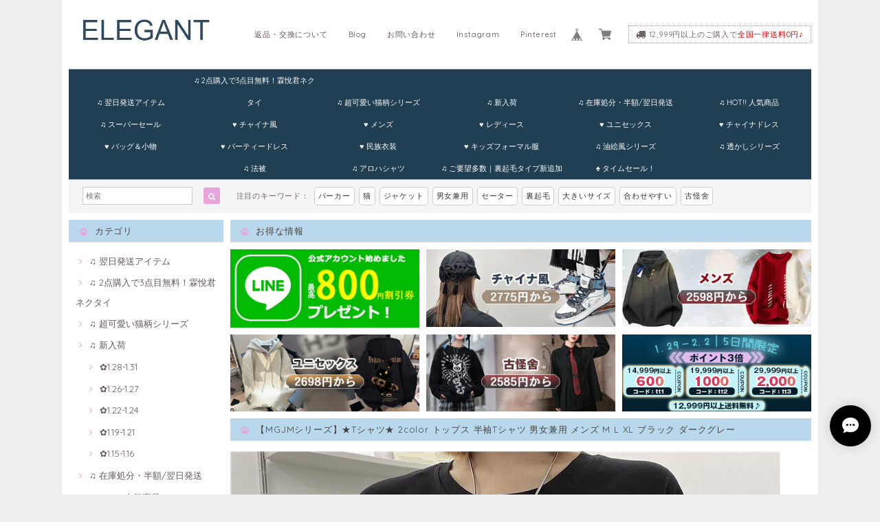

--- FILE ---
content_type: text/html; charset=UTF-8
request_url: https://www.elegantbuyshop.com/items/77311676
body_size: 54010
content:
<!DOCTYPE html>
<html lang="ja">
<head>

<link rel="stylesheet" type="text/css" href="https://cf-baseassets.thebase.in/19cff5233acc0c6b06216500f3603ead/asset/shop/BASEshop-c04794395695aab12cc9.css"/>
<meta name="facebook-domain-verification" content="no1aqb9y2r55bo876b6mfd4rrf4y23" />	
<meta charset="UTF-8">
<meta http-equiv="X-UA-Compatible" content="IE=edge">
<meta name="viewport" content="width=device-width, initial-scale=1, maximum-scale=1.0, user-scalable=no">
<meta name="msapplication-tap-highlight" content="no">
<link rel='canonical' href='https://www.elegantbuyshop.com/items/77311676' />


<title>【MGJMシリーズ】★Tシャツ★ 2color トップス 半袖Tシャツ 男女兼用 メンズ M L XL ブラック ダークグレー | elegant</title>

<meta name="BASE-Theme-Name" content="Paradis">
<meta name="BASE-Theme-Version" content="2.201026">

<link rel='icon' type='image/png' href='//static.thebase.in/favicon.png' />
<link rel='apple-touch-icon' sizes='180x180' href='//static.thebase.in/apple-touch-icon.png' />
<link rel='apple-touch-icon-precomposed' href='//static.thebase.in/apple-touch-icon.png' />

<script src='/js/jquery-1.8.2.min.js'></script>


<link href="https://fonts.googleapis.com/css?family=Quicksand" rel="stylesheet">
<link rel="stylesheet" href="https://basefile.s3.amazonaws.com/dolcevivace-shopselect-net/595f58eb45e88/materialize.min.css" type="text/css">
<link rel="stylesheet" href="//maxcdn.bootstrapcdn.com/font-awesome/4.3.0/css/font-awesome.min.css" type="text/css">
<link rel="stylesheet" href="https://basefile.s3.amazonaws.com/dolcevivace-shopselect-net/595f589ade6ab/flickity.min.css" type="text/css">
<link rel="stylesheet" href="/css/shopTemplate/common.css?1769561469963">
<link rel="stylesheet" href="https://basefile.akamaized.net/dolcevivace-shopselect-net/5f96274595148/dolce.vita.min.css" type="text/css">
<script type='text/javascript' src='https://basefile.s3.amazonaws.com/dolcevivace-shopselect-net/595f5906735c9/flickity.pkgd.min.js'></script>

<meta name="description" content="【商品名】Tシャツ【商品ID】77311676【素材】コットン【カラー】ブラック ダークグレー 【備考】ネックレスは含まれません。※※サイズ参考(cm)※※M-------着丈71/バスト114/袖丈23/肩幅54L--------着丈73/バスト118/袖丈24/肩幅55XL(LL)--着丈75/バスト122/袖丈25/肩幅56【サイズについて】●サイズは平置きで実寸サイズを採寸しております。●手作業での採寸の為記述寸法より若干の誤差が生じる場合がございます。【素材、色味について】●裁断によって、模様の配置が写真と多少異なる場合があります、予めご了承下さい。●お客様によって素材感・サイズの感じ方は好みによって異なりますのであくまでご参考意見としてご参考下さい。【在庫について】在庫の更新は随時行っておりますが、ご注文のタイミングによりご用意できない場合もございます。その場合お客様には必ず連絡を致しますので予めご了承ください。【納期】◆ご入金確認後、10～25日程で発送いたします、場合より発送遅れる事がございます。お届けまでに発送から3日～5日間お時間を頂戴します。お急ぎの方はぜひ余裕を持って、ご注文ください。" />

<meta property="fb:app_id" content="350947278320210" />
<meta property="og:description" content="【商品名】Tシャツ【商品ID】77311676【素材】コットン【カラー】ブラック ダークグレー 【備考】ネックレスは含まれません。※※サイズ参考(cm)※※M-------着丈71/バスト114/袖丈23/肩幅54L--------着丈73/バスト118/袖丈24/肩幅55XL(LL)--着丈75/バスト122/袖丈25/肩幅56【サイズについて】●サイズは平置きで実寸サイズを採寸しております。●手作業での採寸の為記述寸法より若干の誤差が生じる場合がございます。【素材、色味について】●裁断によって、模様の配置が写真と多少異なる場合があります、予めご了承下さい。●お客様によって素材感・サイズの感じ方は好みによって異なりますのであくまでご参考意見としてご参考下さい。【在庫について】在庫の更新は随時行っておりますが、ご注文のタイミングによりご用意できない場合もございます。その場合お客様には必ず連絡を致しますので予めご了承ください。【納期】◆ご入金確認後、10～25日程で発送いたします、場合より発送遅れる事がございます。お届けまでに発送から3日～5日間お時間を頂戴します。お急ぎの方はぜひ余裕を持って、ご注文ください。" />
<meta property="og:title" content="【MGJMシリーズ】★Tシャツ★ 2color トップス 半袖Tシャツ 男女兼用 メンズ M L XL ブラック ダークグレー | elegant powered by BASE" />
<meta property="og:image" content="https://baseec-img-mng.akamaized.net/images/item/origin/f0406cc2962d500c1d51aa010a568d9b.jpg?imformat=generic&q=90&im=Resize,width=1200,type=normal" />
<meta property="og:url" content="https://www.elegantbuyshop.com/items/77311676" />
<meta property="og:site_name" content="elegant" />
<meta property="og:type" content="product" />

<meta property="product:price:amount" content="3398" />
<meta property="product:price:currency" content="JPY" />
<meta property="product:product_link" content="https://www.elegantbuyshop.com/items/77311676" />

<meta name="twitter:card" content="summary_large_image" />
<meta name="twitter:site" content="@elegantbuyshop" />
<meta name="twitter:url" content="https://www.elegantbuyshop.com/items/77311676" />
<meta name="twitter:title" content="【MGJMシリーズ】★Tシャツ★ 2color トップス 半袖Tシャツ 男女兼用 メンズ M L XL ブラック ダークグレー | elegant" />
<meta name="twitter:description" content="【商品名】Tシャツ【商品ID】77311676【素材】コットン【カラー】ブラック ダークグレー 【備考】ネックレスは含まれません。※※サイズ参考(cm)※※M-------着丈71/バスト114/袖丈23/肩幅54L--------着丈73/バスト118/袖丈24/肩幅55XL(LL)--着丈75/バスト122/袖丈25/肩幅56【サイズについて】●サイズは平置きで実寸サイズを採寸しております。●手作業での採寸の為記述寸法より若干の誤差が生じる場合がございます。【素材、色味について】●裁断によって、模様の配置が写真と多少異なる場合があります、予めご了承下さい。●お客様によって素材感・サイズの感じ方は好みによって異なりますのであくまでご参考意見としてご参考下さい。【在庫について】在庫の更新は随時行っておりますが、ご注文のタイミングによりご用意できない場合もございます。その場合お客様には必ず連絡を致しますので予めご了承ください。【納期】◆ご入金確認後、10～25日程で発送いたします、場合より発送遅れる事がございます。お届けまでに発送から3日～5日間お時間を頂戴します。お急ぎの方はぜひ余裕を持って、ご注文ください。" />
<meta name="twitter:image" content="https://baseec-img-mng.akamaized.net/images/item/origin/f0406cc2962d500c1d51aa010a568d9b.jpg?imformat=generic&q=90&im=Resize,width=1200,type=normal" />


    


<style type="text/css">
body { 
        background-image: none;
        background-color: #eeeeee;
     }
</style>

    
<link rel="stylesheet" type="text/css" href="/item_label/css/ShopTemplate/style.css?1769561469963">
<script type="text/javascript" src="/item_label/js/ShopTemplate/labelpostion.js?1769561469963"></script>

<style type="text/css">
#container {
	background-color: #ffffff;}
.dolce_logo_size .logoText,
nav .logoText,
#shopinfo .logoText{
		color:#333 !important;
	color:#e8a5db !important;
	font-family:'Lato' , Quicksand, "游ゴシック", YuGothic, "ヒラギノ角ゴ ProN W3", "Hiragino Kaku Gothic ProN", "メイリオ", Meiryo, sans-serif !important;}	
footer.page-footer-noitem {
	background-color: #75b1d6;}
a {
	color:#635757;}	
a:hover,
a:focus {
	color:#d44646;}
nav ul li a,
.side-nav li a,
#postageOpen{
	color:#635757 !important;}
nav ul li a:hover,
nav ul li a.active,
nav ul li a:hover,
nav ul li a.current-menu-item,
.news-text a:hover{
	color:#d44646 !important;}
body,
#price-and-purchase .page-price,
#shopBlog .blog_title h2 a,
#shopBlog .blog_title h2 a:hover,
.paradis-postage,
.item .paradis-title,
.item .price,
.news-text a,
.news-text a:hover,
.illegal-report a,
.illegal-report a:hover{
	color: #6e6464 !important;}

#privacy, #law, .illegal-report a, .illegal-report a:hover{
	color:#333 !important;}

.side-nav .side-nav-arrow a:before,
.side-nav #appsItemCategoryTag a:before,
#sidebar #appsItemCategoryTag a:before,
#sidebar .webicon-about:before,
#sidebar .webicon-blog:before,
#sidebar .webicon-contact:before,
#sidebar .webicon-privacy:before,
#sidebar .webicon-law:before,
#sidebar .webicon-link:before,
.dolce-pointcolor,
.dolce-pointcolor i{
	color:#e8a5db !important;}
#main-search .item-search-submit,
#sub-search .item-search-submit,
#phone-search .item-search-submit,
#more a {
    background-color:#e8a5db;}
#shopBlog .maincontainer h2{
	border-left:#e8a5db solid 4px;}
#price-and-purchase .purchaseButton .purchaseButton__btn{
	background:#E53935;}
@media (max-width: 992px) {
.skyscraper{
	background-image: none !important;}}
.postage-price{
	color: #d60000;}
.attentionbox{
	color:#222222 !important;}
#main-cat {
	background-color:#213f52;
	color:#ffffff;}
#main-cat #appsItemCategoryTag li a {
  color:#ffffff;}
#main-cat #appsItemCategoryTag li a:hover {
  background-color:#213f52;
  color:#F54336;}
#main-cat #appsItemCategoryTag li ul li a {
	background-color:#213f52;}
#sidebar h1,
#sidebar h2,
.main-right h1,
#shopContact .contact-header,
#shopPrivacy .contact-header,
#shopLaw .contact-header{
	height: auto; padding-bottom:0;
	background-color:#bad8eb;
	color:#444444;}
#main-search,
#sub-search,
#phone-search{
	background-color:#f5f5f5;}
.hotword a{
	margin-left:3px;
	margin-right:3px;}
#shopBlog .blog_inner,
#shopContact .inquirySection{
	padding:20px 0 40px 10px !important;}
@media (max-width: 992px) {
#shopBlog .blog_inner,
#shopContact .inquirySection{
	padding:20px 10px 40px 10px !important;}}
#privacy, #law{
	padding-top:0 !important;}
#products{
	padding-top:10px !important;}
#main-cat #appsItemCategoryTag li a {
	width: 150px;
	width: calc(1079px / 6);}
@media only screen and (min-width : 993px) and (max-width : 1260px) {
#main-cat #appsItemCategoryTag li a {
	width: 150px;
	width: calc((100vw - 181px) / 6);}}
#main-search .hotword a,
#phone-search .hotword a
#main-search .hotword a:hover,
#phone-search .hotword a:hover {
	color:#333333 !important;}	
@media screen and (max-width: 600px) {
.index-label{
	width:85% !important;
	max-width:85% !important;}
.index-label .label_image{
	height:42px !important;
	width:42px !important;}
.label_image {
	top: -7px;
	left: -19px;}}
	
.flickity-prev-next-button{
	display:none !important;}

#shopDetailPage .preview{
	position:relative;
	font-size:0}
#shopDetailPage .preview__content{
	display:inline-block;
	padding-bottom:10px;
	max-width:calc(20% - 1px) !important}

.item .sale-price,
#price-and-purchase .page-sale-price,
.item .soldout,
#price-and-purchase .page-soldout,
.gallery .gallery-soldout,
.flex-wrapper .gallery-soldout{
	color:#E53935}
.item .sale-rate,
#price-and-purchase .page-sale-rate{
	color:#E53935;
	border: solid 1px #E53935}

.item .dolce-comingsoon{
	color:#00C7B6;
	border: solid 1px #00C7B6;}
#price-and-purchase .dolce-comingsoon{
	color:#00C7B6;
	border: solid 1px #00C7B6;}
#price-and-purchase .page-attention .salesPeriod--term,
#price-and-purchase .page-attention .salesPeriod--willStart,
#price-and-purchase .page-attention .salesPeriod--finish{
	color:#00C7B6;}

.item .dolce-preorder,
.preOrder .preOrder__data{
	color:#000000;}
.preOrder .preOrder__label{
	border: solid 1px #000000;
	color:#000000;}

@media screen and (min-width : 481px) {
.msg_startButton{bottom:70px !important;right: 1% !important;}}

.appsItemDetailCustomTag_heading{
	color:#6e6464 !important;}
.appsItemDetailCustomTag_description{
	font-size:inherit !important;
	color:#6e6464 !important;}
.baseCarouselCaption{
	visibility:visible !important;}

#price-and-purchase .dolce-takeout{
	color:#ff9800;
	border: solid 1px #ff9800;}
#price-and-purchase .takeout{
	color:#ff9800 !important;}	
#price-and-purchase .dolce-lottery{
	color:#E53935;
	border: solid 1px #E53935;}
#price-and-purchase .lottery,
#price-and-purchase .lottery p{
	color:#E53935 !important;}
#itemSelect .itemOption__caption--error{
	color:#E53935;}
#price-and-purchase label{
	color:#6e6464;}
#price-and-purchase button:disabled {
  background:#e0e0e0 !important;}
.page-price .so-color{
	color:#6e6464;}

#sidebar .webicon-star:before{
	color:#e8a5db !important}
.communityMain .communityTitle {
	color:#6e6464 !important;}
.communityMain .communityModalTextNotice {
	color:#635757 !important;}	
.communityMain .communityItems .communityItem .communityItemLabelBlock.preOrder {
 border:1px solid #000000 !important;
 color:#000000 !important;
}

html {
  visibility: hidden;}
html.wf-active,
html.loading-delay {
    visibility: visible;}

.paradis-title {
	height: 50px;
    overflow: hidden;
    text-overflow: ellipsis;
    -webkit-line-clamp: 3;
    -webkit-box-orient: vertical;
    display: -webkit-box;
    margin-bottom:5px;
}

@media screen and (min-width: 601px) {
    .paradis-title {
		height: 55px;
	}
}
@media screen and (max-width: 768px) {
	.membership .guide {
		padding:0 10px;
	}
	.membership .guide .img-wrapper .img {
		height:auto!important;
	}
}
#price-and-purchase .page-price {
    margin-bottom:0;
}

#recent-list {
	margin-top:15px;
}
#recent-list .uk-heading-line {
	text-align: left;
    font-size: 13px;
    height: 32px;
    line-height: 32px;
    border-left: none;
    padding-left: 0;
    border-bottom: #ddd solid 1px;
    border-left: none !important;
    padding: 0 0 0 15px;
    margin: 0 0 10px 10px !important;
    font-family: Quicksand, "游ゴシック", YuGothic, "ヒラギノ角ゴ ProN W3", "Hiragino Kaku Gothic ProN", "メイリオ", Meiryo, sans-serif !important;
    background-color: #333;
    color: #fff;
	height: auto;
    padding-bottom: 0;
    background-color: #bad8eb;
    color: #444444;
}

#recent-items {
	display: -webkit-flex;
    display: -moz-flex;
    display: -ms-flex;
    display: -o-flex;
    display: flex;
    -webkit-flex-direction: row;
    flex-direction: row;
    -webkit-flex-wrap: wrap;
    flex-wrap: wrap;
    -webkit-justify-content: flex-start;
    justify-content: flex-start;
    -webkit-align-items: stretch;
    align-items: stretch;
    -webkit-align-content: stretch;
    align-content: stretch;

}
#recent-items .item {
	width: 33.33%;
    padding: 5px;
    line-height: 15px;
	margin:0!important;
}
#recent-items .item .item-image img {
	vertical-align: middle;
    border: 0;
    max-width: 100%;
    height: auto;
}
#recent-items .item .item-title {
	text-align:center;
	padding-top:5px;
}
#recent-items .item .emoji-container {}
#recent-items .item .item-price {
	text-align:center;
}
</style>

<script type="text/javascript">
  WebFontConfig = {
   google: { families: [ 'Vollkorn::latin', 'Tangerine::latin', 'Damion::latin', 'Cinzel::latin', 'Lato::latin', 'Quicksand::latin', 'BenchNine::latin', 'UnifrakturMaguntia::latin' ] }
  };
  (function() {
   var wf = document.createElement('script');
    wf.src = ('https:' == document.location.protocol ? 'https' : 'http') +
'://ajax.googleapis.com/ajax/libs/webfont/1/webfont.js';
    wf.type = 'text/javascript';
    wf.async = 'true';
    var s = document.getElementsByTagName('script')[0];
    s.parentNode.insertBefore(wf, s);
 })();
</script>

<script type="text/javascript">
	var _gaq = _gaq || [];
	var gtag = gtag || function(){};
</script>
			<script>
window.dataLayer = window.dataLayer || [];
window.dataLayer.push({

	
						'shopTheme': "my_theme_4931",
		
				'shopId': "elegant-buyshop-jp",

						'itemId': "77311676",
		
				
							'itemPrice': 3398,
			'GA4ViewItems': [
				{
					'item_id': "77311676",
					'item_name': "\u3010MGJM\u30b7\u30ea\u30fc\u30ba\u3011\u2605T\u30b7\u30e3\u30c4\u2605 2color \u30c8\u30c3\u30d7\u30b9 \u534a\u8896T\u30b7\u30e3\u30c4 \u7537\u5973\u517c\u7528 \u30e1\u30f3\u30ba M L XL \u30d6\u30e9\u30c3\u30af \u30c0\u30fc\u30af\u30b0\u30ec\u30fc",
					'price': 3398,
					'quantity': 1,
				}
			],
		
	
		});
</script>


<!-- Google Tag Manager for thebase.in-->
<noscript><iframe src="//www.googletagmanager.com/ns.html?id=GTM-K652NBTK"
height="0" width="0" style="display:none;visibility:hidden"></iframe></noscript>
<script>(function(w,d,s,l,i){w[l]=w[l]||[];w[l].push({'gtm.start':
new Date().getTime(),event:'gtm.js'});var f=d.getElementsByTagName(s)[0],
j=d.createElement(s),dl=l!='dataLayer'?'&l='+l:'';j.async=true;j.src=
'//www.googletagmanager.com/gtm.js?id='+i+dl;f.parentNode.insertBefore(j,f);
})(window,document,'script','dataLayer','GTM-K652NBTK');</script>
<!-- End Google Tag Manager -->

<script type="text/javascript">


</script>

	





	<!-- Facebook Pixel Code -->
	<script>
		!function(f,b,e,v,n,t,s){if(f.fbq)return;n=f.fbq=function(){n.callMethod?
			n.callMethod.apply(n,arguments):n.queue.push(arguments)};if(!f._fbq)f._fbq=n;
			n.push=n;n.loaded=!0;n.version='2.0';n.queue=[];t=b.createElement(e);t.async=!0;
			t.src=v;s=b.getElementsByTagName(e)[0];s.parentNode.insertBefore(t,s)}(window,
			document,'script','https://connect.facebook.net/en_US/fbevents.js');

			
		fbq('init', '758262001648471', {}, { agent: 'plthebase' });
		fbq('trackSingle', '758262001648471', 'PageView');

				const viewContentEventId = crypto.randomUUID();
		const viewContentEventIdObj = { eventID: viewContentEventId };
		fbq('trackSingle', '758262001648471', 'ViewContent', {"content_ids":["77311676"],"content_name":"\u3010MGJM\u30b7\u30ea\u30fc\u30ba\u3011\u2605T\u30b7\u30e3\u30c4\u2605 2color \u30c8\u30c3\u30d7\u30b9 \u534a\u8896T\u30b7\u30e3\u30c4 \u7537\u5973\u517c\u7528 \u30e1\u30f3\u30ba M L XL \u30d6\u30e9\u30c3\u30af \u30c0\u30fc\u30af\u30b0\u30ec\u30fc","content_type":"product","contents":[{"id":"77311676","quantity":1,"item_price":3398}],"currency":"JPY","value":3398}, viewContentEventIdObj);
		data = JSON.parse('{"content_ids":["77311676"],"content_name":"\u3010MGJM\u30b7\u30ea\u30fc\u30ba\u3011\u2605T\u30b7\u30e3\u30c4\u2605 2color \u30c8\u30c3\u30d7\u30b9 \u534a\u8896T\u30b7\u30e3\u30c4 \u7537\u5973\u517c\u7528 \u30e1\u30f3\u30ba M L XL \u30d6\u30e9\u30c3\u30af \u30c0\u30fc\u30af\u30b0\u30ec\u30fc","content_type":"product","contents":[{"id":"77311676","quantity":1,"item_price":3398}],"currency":"JPY","value":3398}');
		data.event_name = 'ViewContent';
		data.event_id = viewContentEventId;
				
		fbq('init', '1475524020068776', {}, { agent: 'plthebase' });
		fbq('trackSingle', '1475524020068776', 'PageView');

				const viewContentEventId = crypto.randomUUID();
		const viewContentEventIdObj = { eventID: viewContentEventId };
		fbq('trackSingle', '1475524020068776', 'ViewContent', {"content_ids":["77311676"],"content_name":"\u3010MGJM\u30b7\u30ea\u30fc\u30ba\u3011\u2605T\u30b7\u30e3\u30c4\u2605 2color \u30c8\u30c3\u30d7\u30b9 \u534a\u8896T\u30b7\u30e3\u30c4 \u7537\u5973\u517c\u7528 \u30e1\u30f3\u30ba M L XL \u30d6\u30e9\u30c3\u30af \u30c0\u30fc\u30af\u30b0\u30ec\u30fc","content_type":"product","contents":[{"id":"77311676","quantity":1,"item_price":3398}],"currency":"JPY","value":3398}, viewContentEventIdObj);
		data = JSON.parse('{"content_ids":["77311676"],"content_name":"\u3010MGJM\u30b7\u30ea\u30fc\u30ba\u3011\u2605T\u30b7\u30e3\u30c4\u2605 2color \u30c8\u30c3\u30d7\u30b9 \u534a\u8896T\u30b7\u30e3\u30c4 \u7537\u5973\u517c\u7528 \u30e1\u30f3\u30ba M L XL \u30d6\u30e9\u30c3\u30af \u30c0\u30fc\u30af\u30b0\u30ec\u30fc","content_type":"product","contents":[{"id":"77311676","quantity":1,"item_price":3398}],"currency":"JPY","value":3398}');
		data.event_name = 'ViewContent';
		data.event_id = viewContentEventId;
				if (data) {
			(function(data) {
				window.addEventListener('load', function() {
					$.ajax({
						type: 'POST',
						url: "https://www.elegantbuyshop.com/facebook/conversion/",
						dataType: 'json',
						data: data,
						success: function (data) {},
					})
				})
			})(data)
		}

	</script>
	<!-- End Facebook Pixel Code -->



	

<meta name="cot:primaryColor" content="#666666"><meta name="cot:accentColor" content="#000000"><meta name="cot:textColor" content="#000000"><meta name="cot:lightTextColor" content="#ffffff"><meta name="cot:complementaryColor" content="#000000"><meta name="cot:titleColor" content="#000000">

	

	<script type="text/javascript">
		;window.NREUM||(NREUM={});NREUM.init={distributed_tracing:{enabled:true},privacy:{cookies_enabled:true},ajax:{deny_list:["bam.nr-data.net"]}};

		;NREUM.loader_config={accountID:"2907216",trustKey:"2804831",agentID:"663072695",licenseKey:"NRJS-4c41e18b2dabf750af0",applicationID:"663072695"}
		;NREUM.info={beacon:"bam.nr-data.net",errorBeacon:"bam.nr-data.net",licenseKey:"NRJS-4c41e18b2dabf750af0",applicationID:"663072695",sa:1}

		;/*! For license information please see nr-loader-spa-1.236.0.min.js.LICENSE.txt */
		(()=>{"use strict";var e,t,r={5763:(e,t,r)=>{r.d(t,{P_:()=>l,Mt:()=>g,C5:()=>s,DL:()=>v,OP:()=>T,lF:()=>D,Yu:()=>y,Dg:()=>h,CX:()=>c,GE:()=>b,sU:()=>_});var n=r(8632),i=r(9567);const o={beacon:n.ce.beacon,errorBeacon:n.ce.errorBeacon,licenseKey:void 0,applicationID:void 0,sa:void 0,queueTime:void 0,applicationTime:void 0,ttGuid:void 0,user:void 0,account:void 0,product:void 0,extra:void 0,jsAttributes:{},userAttributes:void 0,atts:void 0,transactionName:void 0,tNamePlain:void 0},a={};function s(e){if(!e)throw new Error("All info objects require an agent identifier!");if(!a[e])throw new Error("Info for ".concat(e," was never set"));return a[e]}function c(e,t){if(!e)throw new Error("All info objects require an agent identifier!");a[e]=(0,i.D)(t,o),(0,n.Qy)(e,a[e],"info")}var u=r(7056);const d=()=>{const e={blockSelector:"[data-nr-block]",maskInputOptions:{password:!0}};return{allow_bfcache:!0,privacy:{cookies_enabled:!0},ajax:{deny_list:void 0,enabled:!0,harvestTimeSeconds:10},distributed_tracing:{enabled:void 0,exclude_newrelic_header:void 0,cors_use_newrelic_header:void 0,cors_use_tracecontext_headers:void 0,allowed_origins:void 0},session:{domain:void 0,expiresMs:u.oD,inactiveMs:u.Hb},ssl:void 0,obfuscate:void 0,jserrors:{enabled:!0,harvestTimeSeconds:10},metrics:{enabled:!0},page_action:{enabled:!0,harvestTimeSeconds:30},page_view_event:{enabled:!0},page_view_timing:{enabled:!0,harvestTimeSeconds:30,long_task:!1},session_trace:{enabled:!0,harvestTimeSeconds:10},harvest:{tooManyRequestsDelay:60},session_replay:{enabled:!1,harvestTimeSeconds:60,sampleRate:.1,errorSampleRate:.1,maskTextSelector:"*",maskAllInputs:!0,get blockClass(){return"nr-block"},get ignoreClass(){return"nr-ignore"},get maskTextClass(){return"nr-mask"},get blockSelector(){return e.blockSelector},set blockSelector(t){e.blockSelector+=",".concat(t)},get maskInputOptions(){return e.maskInputOptions},set maskInputOptions(t){e.maskInputOptions={...t,password:!0}}},spa:{enabled:!0,harvestTimeSeconds:10}}},f={};function l(e){if(!e)throw new Error("All configuration objects require an agent identifier!");if(!f[e])throw new Error("Configuration for ".concat(e," was never set"));return f[e]}function h(e,t){if(!e)throw new Error("All configuration objects require an agent identifier!");f[e]=(0,i.D)(t,d()),(0,n.Qy)(e,f[e],"config")}function g(e,t){if(!e)throw new Error("All configuration objects require an agent identifier!");var r=l(e);if(r){for(var n=t.split("."),i=0;i<n.length-1;i++)if("object"!=typeof(r=r[n[i]]))return;r=r[n[n.length-1]]}return r}const p={accountID:void 0,trustKey:void 0,agentID:void 0,licenseKey:void 0,applicationID:void 0,xpid:void 0},m={};function v(e){if(!e)throw new Error("All loader-config objects require an agent identifier!");if(!m[e])throw new Error("LoaderConfig for ".concat(e," was never set"));return m[e]}function b(e,t){if(!e)throw new Error("All loader-config objects require an agent identifier!");m[e]=(0,i.D)(t,p),(0,n.Qy)(e,m[e],"loader_config")}const y=(0,n.mF)().o;var w=r(385),x=r(6818);const A={buildEnv:x.Re,bytesSent:{},queryBytesSent:{},customTransaction:void 0,disabled:!1,distMethod:x.gF,isolatedBacklog:!1,loaderType:void 0,maxBytes:3e4,offset:Math.floor(w._A?.performance?.timeOrigin||w._A?.performance?.timing?.navigationStart||Date.now()),onerror:void 0,origin:""+w._A.location,ptid:void 0,releaseIds:{},session:void 0,xhrWrappable:"function"==typeof w._A.XMLHttpRequest?.prototype?.addEventListener,version:x.q4},E={};function T(e){if(!e)throw new Error("All runtime objects require an agent identifier!");if(!E[e])throw new Error("Runtime for ".concat(e," was never set"));return E[e]}function _(e,t){if(!e)throw new Error("All runtime objects require an agent identifier!");E[e]=(0,i.D)(t,A),(0,n.Qy)(e,E[e],"runtime")}function D(e){return function(e){try{const t=s(e);return!!t.licenseKey&&!!t.errorBeacon&&!!t.applicationID}catch(e){return!1}}(e)}},9567:(e,t,r)=>{r.d(t,{D:()=>i});var n=r(50);function i(e,t){try{if(!e||"object"!=typeof e)return(0,n.Z)("Setting a Configurable requires an object as input");if(!t||"object"!=typeof t)return(0,n.Z)("Setting a Configurable requires a model to set its initial properties");const r=Object.create(Object.getPrototypeOf(t),Object.getOwnPropertyDescriptors(t)),o=0===Object.keys(r).length?e:r;for(let a in o)if(void 0!==e[a])try{"object"==typeof e[a]&&"object"==typeof t[a]?r[a]=i(e[a],t[a]):r[a]=e[a]}catch(e){(0,n.Z)("An error occurred while setting a property of a Configurable",e)}return r}catch(e){(0,n.Z)("An error occured while setting a Configurable",e)}}},6818:(e,t,r)=>{r.d(t,{Re:()=>i,gF:()=>o,q4:()=>n});const n="1.236.0",i="PROD",o="CDN"},385:(e,t,r)=>{r.d(t,{FN:()=>a,IF:()=>u,Nk:()=>f,Tt:()=>s,_A:()=>o,il:()=>n,pL:()=>c,v6:()=>i,w1:()=>d});const n="undefined"!=typeof window&&!!window.document,i="undefined"!=typeof WorkerGlobalScope&&("undefined"!=typeof self&&self instanceof WorkerGlobalScope&&self.navigator instanceof WorkerNavigator||"undefined"!=typeof globalThis&&globalThis instanceof WorkerGlobalScope&&globalThis.navigator instanceof WorkerNavigator),o=n?window:"undefined"!=typeof WorkerGlobalScope&&("undefined"!=typeof self&&self instanceof WorkerGlobalScope&&self||"undefined"!=typeof globalThis&&globalThis instanceof WorkerGlobalScope&&globalThis),a=""+o?.location,s=/iPad|iPhone|iPod/.test(navigator.userAgent),c=s&&"undefined"==typeof SharedWorker,u=(()=>{const e=navigator.userAgent.match(/Firefox[/\s](\d+\.\d+)/);return Array.isArray(e)&&e.length>=2?+e[1]:0})(),d=Boolean(n&&window.document.documentMode),f=!!navigator.sendBeacon},1117:(e,t,r)=>{r.d(t,{w:()=>o});var n=r(50);const i={agentIdentifier:"",ee:void 0};class o{constructor(e){try{if("object"!=typeof e)return(0,n.Z)("shared context requires an object as input");this.sharedContext={},Object.assign(this.sharedContext,i),Object.entries(e).forEach((e=>{let[t,r]=e;Object.keys(i).includes(t)&&(this.sharedContext[t]=r)}))}catch(e){(0,n.Z)("An error occured while setting SharedContext",e)}}}},8e3:(e,t,r)=>{r.d(t,{L:()=>d,R:()=>c});var n=r(2177),i=r(1284),o=r(4322),a=r(3325);const s={};function c(e,t){const r={staged:!1,priority:a.p[t]||0};u(e),s[e].get(t)||s[e].set(t,r)}function u(e){e&&(s[e]||(s[e]=new Map))}function d(){let e=arguments.length>0&&void 0!==arguments[0]?arguments[0]:"",t=arguments.length>1&&void 0!==arguments[1]?arguments[1]:"feature";if(u(e),!e||!s[e].get(t))return a(t);s[e].get(t).staged=!0;const r=[...s[e]];function a(t){const r=e?n.ee.get(e):n.ee,a=o.X.handlers;if(r.backlog&&a){var s=r.backlog[t],c=a[t];if(c){for(var u=0;s&&u<s.length;++u)f(s[u],c);(0,i.D)(c,(function(e,t){(0,i.D)(t,(function(t,r){r[0].on(e,r[1])}))}))}delete a[t],r.backlog[t]=null,r.emit("drain-"+t,[])}}r.every((e=>{let[t,r]=e;return r.staged}))&&(r.sort(((e,t)=>e[1].priority-t[1].priority)),r.forEach((e=>{let[t]=e;a(t)})))}function f(e,t){var r=e[1];(0,i.D)(t[r],(function(t,r){var n=e[0];if(r[0]===n){var i=r[1],o=e[3],a=e[2];i.apply(o,a)}}))}},2177:(e,t,r)=>{r.d(t,{c:()=>f,ee:()=>u});var n=r(8632),i=r(2210),o=r(1284),a=r(5763),s="nr@context";let c=(0,n.fP)();var u;function d(){}function f(e){return(0,i.X)(e,s,l)}function l(){return new d}function h(){u.aborted=!0,u.backlog={}}c.ee?u=c.ee:(u=function e(t,r){var n={},c={},f={},g=!1;try{g=16===r.length&&(0,a.OP)(r).isolatedBacklog}catch(e){}var p={on:b,addEventListener:b,removeEventListener:y,emit:v,get:x,listeners:w,context:m,buffer:A,abort:h,aborted:!1,isBuffering:E,debugId:r,backlog:g?{}:t&&"object"==typeof t.backlog?t.backlog:{}};return p;function m(e){return e&&e instanceof d?e:e?(0,i.X)(e,s,l):l()}function v(e,r,n,i,o){if(!1!==o&&(o=!0),!u.aborted||i){t&&o&&t.emit(e,r,n);for(var a=m(n),s=w(e),d=s.length,f=0;f<d;f++)s[f].apply(a,r);var l=T()[c[e]];return l&&l.push([p,e,r,a]),a}}function b(e,t){n[e]=w(e).concat(t)}function y(e,t){var r=n[e];if(r)for(var i=0;i<r.length;i++)r[i]===t&&r.splice(i,1)}function w(e){return n[e]||[]}function x(t){return f[t]=f[t]||e(p,t)}function A(e,t){var r=T();p.aborted||(0,o.D)(e,(function(e,n){t=t||"feature",c[n]=t,t in r||(r[t]=[])}))}function E(e){return!!T()[c[e]]}function T(){return p.backlog}}(void 0,"globalEE"),c.ee=u)},5546:(e,t,r)=>{r.d(t,{E:()=>n,p:()=>i});var n=r(2177).ee.get("handle");function i(e,t,r,i,o){o?(o.buffer([e],i),o.emit(e,t,r)):(n.buffer([e],i),n.emit(e,t,r))}},4322:(e,t,r)=>{r.d(t,{X:()=>o});var n=r(5546);o.on=a;var i=o.handlers={};function o(e,t,r,o){a(o||n.E,i,e,t,r)}function a(e,t,r,i,o){o||(o="feature"),e||(e=n.E);var a=t[o]=t[o]||{};(a[r]=a[r]||[]).push([e,i])}},3239:(e,t,r)=>{r.d(t,{bP:()=>s,iz:()=>c,m$:()=>a});var n=r(385);let i=!1,o=!1;try{const e={get passive(){return i=!0,!1},get signal(){return o=!0,!1}};n._A.addEventListener("test",null,e),n._A.removeEventListener("test",null,e)}catch(e){}function a(e,t){return i||o?{capture:!!e,passive:i,signal:t}:!!e}function s(e,t){let r=arguments.length>2&&void 0!==arguments[2]&&arguments[2],n=arguments.length>3?arguments[3]:void 0;window.addEventListener(e,t,a(r,n))}function c(e,t){let r=arguments.length>2&&void 0!==arguments[2]&&arguments[2],n=arguments.length>3?arguments[3]:void 0;document.addEventListener(e,t,a(r,n))}},4402:(e,t,r)=>{r.d(t,{Ht:()=>u,M:()=>c,Rl:()=>a,ky:()=>s});var n=r(385);const i="xxxxxxxx-xxxx-4xxx-yxxx-xxxxxxxxxxxx";function o(e,t){return e?15&e[t]:16*Math.random()|0}function a(){const e=n._A?.crypto||n._A?.msCrypto;let t,r=0;return e&&e.getRandomValues&&(t=e.getRandomValues(new Uint8Array(31))),i.split("").map((e=>"x"===e?o(t,++r).toString(16):"y"===e?(3&o()|8).toString(16):e)).join("")}function s(e){const t=n._A?.crypto||n._A?.msCrypto;let r,i=0;t&&t.getRandomValues&&(r=t.getRandomValues(new Uint8Array(31)));const a=[];for(var s=0;s<e;s++)a.push(o(r,++i).toString(16));return a.join("")}function c(){return s(16)}function u(){return s(32)}},7056:(e,t,r)=>{r.d(t,{Bq:()=>n,Hb:()=>o,oD:()=>i});const n="NRBA",i=144e5,o=18e5},7894:(e,t,r)=>{function n(){return Math.round(performance.now())}r.d(t,{z:()=>n})},7243:(e,t,r)=>{r.d(t,{e:()=>o});var n=r(385),i={};function o(e){if(e in i)return i[e];if(0===(e||"").indexOf("data:"))return{protocol:"data"};let t;var r=n._A?.location,o={};if(n.il)t=document.createElement("a"),t.href=e;else try{t=new URL(e,r.href)}catch(e){return o}o.port=t.port;var a=t.href.split("://");!o.port&&a[1]&&(o.port=a[1].split("/")[0].split("@").pop().split(":")[1]),o.port&&"0"!==o.port||(o.port="https"===a[0]?"443":"80"),o.hostname=t.hostname||r.hostname,o.pathname=t.pathname,o.protocol=a[0],"/"!==o.pathname.charAt(0)&&(o.pathname="/"+o.pathname);var s=!t.protocol||":"===t.protocol||t.protocol===r.protocol,c=t.hostname===r.hostname&&t.port===r.port;return o.sameOrigin=s&&(!t.hostname||c),"/"===o.pathname&&(i[e]=o),o}},50:(e,t,r)=>{function n(e,t){"function"==typeof console.warn&&(console.warn("New Relic: ".concat(e)),t&&console.warn(t))}r.d(t,{Z:()=>n})},2587:(e,t,r)=>{r.d(t,{N:()=>c,T:()=>u});var n=r(2177),i=r(5546),o=r(8e3),a=r(3325);const s={stn:[a.D.sessionTrace],err:[a.D.jserrors,a.D.metrics],ins:[a.D.pageAction],spa:[a.D.spa],sr:[a.D.sessionReplay,a.D.sessionTrace]};function c(e,t){const r=n.ee.get(t);e&&"object"==typeof e&&(Object.entries(e).forEach((e=>{let[t,n]=e;void 0===u[t]&&(s[t]?s[t].forEach((e=>{n?(0,i.p)("feat-"+t,[],void 0,e,r):(0,i.p)("block-"+t,[],void 0,e,r),(0,i.p)("rumresp-"+t,[Boolean(n)],void 0,e,r)})):n&&(0,i.p)("feat-"+t,[],void 0,void 0,r),u[t]=Boolean(n))})),Object.keys(s).forEach((e=>{void 0===u[e]&&(s[e]?.forEach((t=>(0,i.p)("rumresp-"+e,[!1],void 0,t,r))),u[e]=!1)})),(0,o.L)(t,a.D.pageViewEvent))}const u={}},2210:(e,t,r)=>{r.d(t,{X:()=>i});var n=Object.prototype.hasOwnProperty;function i(e,t,r){if(n.call(e,t))return e[t];var i=r();if(Object.defineProperty&&Object.keys)try{return Object.defineProperty(e,t,{value:i,writable:!0,enumerable:!1}),i}catch(e){}return e[t]=i,i}},1284:(e,t,r)=>{r.d(t,{D:()=>n});const n=(e,t)=>Object.entries(e||{}).map((e=>{let[r,n]=e;return t(r,n)}))},4351:(e,t,r)=>{r.d(t,{P:()=>o});var n=r(2177);const i=()=>{const e=new WeakSet;return(t,r)=>{if("object"==typeof r&&null!==r){if(e.has(r))return;e.add(r)}return r}};function o(e){try{return JSON.stringify(e,i())}catch(e){try{n.ee.emit("internal-error",[e])}catch(e){}}}},3960:(e,t,r)=>{r.d(t,{K:()=>a,b:()=>o});var n=r(3239);function i(){return"undefined"==typeof document||"complete"===document.readyState}function o(e,t){if(i())return e();(0,n.bP)("load",e,t)}function a(e){if(i())return e();(0,n.iz)("DOMContentLoaded",e)}},8632:(e,t,r)=>{r.d(t,{EZ:()=>u,Qy:()=>c,ce:()=>o,fP:()=>a,gG:()=>d,mF:()=>s});var n=r(7894),i=r(385);const o={beacon:"bam.nr-data.net",errorBeacon:"bam.nr-data.net"};function a(){return i._A.NREUM||(i._A.NREUM={}),void 0===i._A.newrelic&&(i._A.newrelic=i._A.NREUM),i._A.NREUM}function s(){let e=a();return e.o||(e.o={ST:i._A.setTimeout,SI:i._A.setImmediate,CT:i._A.clearTimeout,XHR:i._A.XMLHttpRequest,REQ:i._A.Request,EV:i._A.Event,PR:i._A.Promise,MO:i._A.MutationObserver,FETCH:i._A.fetch}),e}function c(e,t,r){let i=a();const o=i.initializedAgents||{},s=o[e]||{};return Object.keys(s).length||(s.initializedAt={ms:(0,n.z)(),date:new Date}),i.initializedAgents={...o,[e]:{...s,[r]:t}},i}function u(e,t){a()[e]=t}function d(){return function(){let e=a();const t=e.info||{};e.info={beacon:o.beacon,errorBeacon:o.errorBeacon,...t}}(),function(){let e=a();const t=e.init||{};e.init={...t}}(),s(),function(){let e=a();const t=e.loader_config||{};e.loader_config={...t}}(),a()}},7956:(e,t,r)=>{r.d(t,{N:()=>i});var n=r(3239);function i(e){let t=arguments.length>1&&void 0!==arguments[1]&&arguments[1],r=arguments.length>2?arguments[2]:void 0,i=arguments.length>3?arguments[3]:void 0;return void(0,n.iz)("visibilitychange",(function(){if(t)return void("hidden"==document.visibilityState&&e());e(document.visibilityState)}),r,i)}},1214:(e,t,r)=>{r.d(t,{em:()=>v,u5:()=>N,QU:()=>S,_L:()=>I,Gm:()=>L,Lg:()=>M,gy:()=>U,BV:()=>Q,Kf:()=>ee});var n=r(2177);const i="nr@original";var o=Object.prototype.hasOwnProperty,a=!1;function s(e,t){return e||(e=n.ee),r.inPlace=function(e,t,n,i,o){n||(n="");var a,s,c,u="-"===n.charAt(0);for(c=0;c<t.length;c++)d(a=e[s=t[c]])||(e[s]=r(a,u?s+n:n,i,s,o))},r.flag=i,r;function r(t,r,n,a,s){return d(t)?t:(r||(r=""),nrWrapper[i]=t,u(t,nrWrapper,e),nrWrapper);function nrWrapper(){var i,u,d,f;try{u=this,i=[...arguments],d="function"==typeof n?n(i,u):n||{}}catch(t){c([t,"",[i,u,a],d],e)}o(r+"start",[i,u,a],d,s);try{return f=t.apply(u,i)}catch(e){throw o(r+"err",[i,u,e],d,s),e}finally{o(r+"end",[i,u,f],d,s)}}}function o(r,n,i,o){if(!a||t){var s=a;a=!0;try{e.emit(r,n,i,t,o)}catch(t){c([t,r,n,i],e)}a=s}}}function c(e,t){t||(t=n.ee);try{t.emit("internal-error",e)}catch(e){}}function u(e,t,r){if(Object.defineProperty&&Object.keys)try{return Object.keys(e).forEach((function(r){Object.defineProperty(t,r,{get:function(){return e[r]},set:function(t){return e[r]=t,t}})})),t}catch(e){c([e],r)}for(var n in e)o.call(e,n)&&(t[n]=e[n]);return t}function d(e){return!(e&&e instanceof Function&&e.apply&&!e[i])}var f=r(2210),l=r(385);const h={},g=XMLHttpRequest,p="addEventListener",m="removeEventListener";function v(e){var t=function(e){return(e||n.ee).get("events")}(e);if(h[t.debugId]++)return t;h[t.debugId]=1;var r=s(t,!0);function i(e){r.inPlace(e,[p,m],"-",o)}function o(e,t){return e[1]}return"getPrototypeOf"in Object&&(l.il&&b(document,i),b(l._A,i),b(g.prototype,i)),t.on(p+"-start",(function(e,t){var n=e[1];if(null!==n&&("function"==typeof n||"object"==typeof n)){var i=(0,f.X)(n,"nr@wrapped",(function(){var e={object:function(){if("function"!=typeof n.handleEvent)return;return n.handleEvent.apply(n,arguments)},function:n}[typeof n];return e?r(e,"fn-",null,e.name||"anonymous"):n}));this.wrapped=e[1]=i}})),t.on(m+"-start",(function(e){e[1]=this.wrapped||e[1]})),t}function b(e,t){let r=e;for(;"object"==typeof r&&!Object.prototype.hasOwnProperty.call(r,p);)r=Object.getPrototypeOf(r);for(var n=arguments.length,i=new Array(n>2?n-2:0),o=2;o<n;o++)i[o-2]=arguments[o];r&&t(r,...i)}var y="fetch-",w=y+"body-",x=["arrayBuffer","blob","json","text","formData"],A=l._A.Request,E=l._A.Response,T="prototype",_="nr@context";const D={};function N(e){const t=function(e){return(e||n.ee).get("fetch")}(e);if(!(A&&E&&l._A.fetch))return t;if(D[t.debugId]++)return t;function r(e,r,n){var i=e[r];"function"==typeof i&&(e[r]=function(){var e,r=[...arguments],o={};t.emit(n+"before-start",[r],o),o[_]&&o[_].dt&&(e=o[_].dt);var a=i.apply(this,r);return t.emit(n+"start",[r,e],a),a.then((function(e){return t.emit(n+"end",[null,e],a),e}),(function(e){throw t.emit(n+"end",[e],a),e}))})}return D[t.debugId]=1,x.forEach((e=>{r(A[T],e,w),r(E[T],e,w)})),r(l._A,"fetch",y),t.on(y+"end",(function(e,r){var n=this;if(r){var i=r.headers.get("content-length");null!==i&&(n.rxSize=i),t.emit(y+"done",[null,r],n)}else t.emit(y+"done",[e],n)})),t}const O={},j=["pushState","replaceState"];function S(e){const t=function(e){return(e||n.ee).get("history")}(e);return!l.il||O[t.debugId]++||(O[t.debugId]=1,s(t).inPlace(window.history,j,"-")),t}var P=r(3239);const C={},R=["appendChild","insertBefore","replaceChild"];function I(e){const t=function(e){return(e||n.ee).get("jsonp")}(e);if(!l.il||C[t.debugId])return t;C[t.debugId]=!0;var r=s(t),i=/[?&](?:callback|cb)=([^&#]+)/,o=/(.*)\.([^.]+)/,a=/^(\w+)(\.|$)(.*)$/;function c(e,t){var r=e.match(a),n=r[1],i=r[3];return i?c(i,t[n]):t[n]}return r.inPlace(Node.prototype,R,"dom-"),t.on("dom-start",(function(e){!function(e){if(!e||"string"!=typeof e.nodeName||"script"!==e.nodeName.toLowerCase())return;if("function"!=typeof e.addEventListener)return;var n=(a=e.src,s=a.match(i),s?s[1]:null);var a,s;if(!n)return;var u=function(e){var t=e.match(o);if(t&&t.length>=3)return{key:t[2],parent:c(t[1],window)};return{key:e,parent:window}}(n);if("function"!=typeof u.parent[u.key])return;var d={};function f(){t.emit("jsonp-end",[],d),e.removeEventListener("load",f,(0,P.m$)(!1)),e.removeEventListener("error",l,(0,P.m$)(!1))}function l(){t.emit("jsonp-error",[],d),t.emit("jsonp-end",[],d),e.removeEventListener("load",f,(0,P.m$)(!1)),e.removeEventListener("error",l,(0,P.m$)(!1))}r.inPlace(u.parent,[u.key],"cb-",d),e.addEventListener("load",f,(0,P.m$)(!1)),e.addEventListener("error",l,(0,P.m$)(!1)),t.emit("new-jsonp",[e.src],d)}(e[0])})),t}var k=r(5763);const H={};function L(e){const t=function(e){return(e||n.ee).get("mutation")}(e);if(!l.il||H[t.debugId])return t;H[t.debugId]=!0;var r=s(t),i=k.Yu.MO;return i&&(window.MutationObserver=function(e){return this instanceof i?new i(r(e,"fn-")):i.apply(this,arguments)},MutationObserver.prototype=i.prototype),t}const z={};function M(e){const t=function(e){return(e||n.ee).get("promise")}(e);if(z[t.debugId])return t;z[t.debugId]=!0;var r=n.c,o=s(t),a=k.Yu.PR;return a&&function(){function e(r){var n=t.context(),i=o(r,"executor-",n,null,!1);const s=Reflect.construct(a,[i],e);return t.context(s).getCtx=function(){return n},s}l._A.Promise=e,Object.defineProperty(e,"name",{value:"Promise"}),e.toString=function(){return a.toString()},Object.setPrototypeOf(e,a),["all","race"].forEach((function(r){const n=a[r];e[r]=function(e){let i=!1;[...e||[]].forEach((e=>{this.resolve(e).then(a("all"===r),a(!1))}));const o=n.apply(this,arguments);return o;function a(e){return function(){t.emit("propagate",[null,!i],o,!1,!1),i=i||!e}}}})),["resolve","reject"].forEach((function(r){const n=a[r];e[r]=function(e){const r=n.apply(this,arguments);return e!==r&&t.emit("propagate",[e,!0],r,!1,!1),r}})),e.prototype=a.prototype;const n=a.prototype.then;a.prototype.then=function(){var e=this,i=r(e);i.promise=e;for(var a=arguments.length,s=new Array(a),c=0;c<a;c++)s[c]=arguments[c];s[0]=o(s[0],"cb-",i,null,!1),s[1]=o(s[1],"cb-",i,null,!1);const u=n.apply(this,s);return i.nextPromise=u,t.emit("propagate",[e,!0],u,!1,!1),u},a.prototype.then[i]=n,t.on("executor-start",(function(e){e[0]=o(e[0],"resolve-",this,null,!1),e[1]=o(e[1],"resolve-",this,null,!1)})),t.on("executor-err",(function(e,t,r){e[1](r)})),t.on("cb-end",(function(e,r,n){t.emit("propagate",[n,!0],this.nextPromise,!1,!1)})),t.on("propagate",(function(e,r,n){this.getCtx&&!r||(this.getCtx=function(){if(e instanceof Promise)var r=t.context(e);return r&&r.getCtx?r.getCtx():this})}))}(),t}const B={},F="requestAnimationFrame";function U(e){const t=function(e){return(e||n.ee).get("raf")}(e);if(!l.il||B[t.debugId]++)return t;B[t.debugId]=1;var r=s(t);return r.inPlace(window,[F],"raf-"),t.on("raf-start",(function(e){e[0]=r(e[0],"fn-")})),t}const q={},G="setTimeout",V="setInterval",X="clearTimeout",W="-start",Z="-",$=[G,"setImmediate",V,X,"clearImmediate"];function Q(e){const t=function(e){return(e||n.ee).get("timer")}(e);if(q[t.debugId]++)return t;q[t.debugId]=1;var r=s(t);return r.inPlace(l._A,$.slice(0,2),G+Z),r.inPlace(l._A,$.slice(2,3),V+Z),r.inPlace(l._A,$.slice(3),X+Z),t.on(V+W,(function(e,t,n){e[0]=r(e[0],"fn-",null,n)})),t.on(G+W,(function(e,t,n){this.method=n,this.timerDuration=isNaN(e[1])?0:+e[1],e[0]=r(e[0],"fn-",this,n)})),t}var Y=r(50);const K={},J=["open","send"];function ee(e){var t=e||n.ee;const r=function(e){return(e||n.ee).get("xhr")}(t);if(K[r.debugId]++)return r;K[r.debugId]=1,v(t);var i=s(r),o=k.Yu.XHR,a=k.Yu.MO,c=k.Yu.PR,u=k.Yu.SI,d="readystatechange",f=["onload","onerror","onabort","onloadstart","onloadend","onprogress","ontimeout"],h=[],g=l._A.XMLHttpRequest.listeners,p=l._A.XMLHttpRequest=function(e){var t=new o(e);function n(){try{r.emit("new-xhr",[t],t),t.addEventListener(d,b,(0,P.m$)(!1))}catch(e){(0,Y.Z)("An error occured while intercepting XHR",e);try{r.emit("internal-error",[e])}catch(e){}}}return this.listeners=g?[...g,n]:[n],this.listeners.forEach((e=>e())),t};function m(e,t){i.inPlace(t,["onreadystatechange"],"fn-",E)}function b(){var e=this,t=r.context(e);e.readyState>3&&!t.resolved&&(t.resolved=!0,r.emit("xhr-resolved",[],e)),i.inPlace(e,f,"fn-",E)}if(function(e,t){for(var r in e)t[r]=e[r]}(o,p),p.prototype=o.prototype,i.inPlace(p.prototype,J,"-xhr-",E),r.on("send-xhr-start",(function(e,t){m(e,t),function(e){h.push(e),a&&(y?y.then(A):u?u(A):(w=-w,x.data=w))}(t)})),r.on("open-xhr-start",m),a){var y=c&&c.resolve();if(!u&&!c){var w=1,x=document.createTextNode(w);new a(A).observe(x,{characterData:!0})}}else t.on("fn-end",(function(e){e[0]&&e[0].type===d||A()}));function A(){for(var e=0;e<h.length;e++)m(0,h[e]);h.length&&(h=[])}function E(e,t){return t}return r}},7825:(e,t,r)=>{r.d(t,{t:()=>n});const n=r(3325).D.ajax},6660:(e,t,r)=>{r.d(t,{A:()=>i,t:()=>n});const n=r(3325).D.jserrors,i="nr@seenError"},3081:(e,t,r)=>{r.d(t,{gF:()=>o,mY:()=>i,t9:()=>n,vz:()=>s,xS:()=>a});const n=r(3325).D.metrics,i="sm",o="cm",a="storeSupportabilityMetrics",s="storeEventMetrics"},4649:(e,t,r)=>{r.d(t,{t:()=>n});const n=r(3325).D.pageAction},7633:(e,t,r)=>{r.d(t,{Dz:()=>i,OJ:()=>a,qw:()=>o,t9:()=>n});const n=r(3325).D.pageViewEvent,i="firstbyte",o="domcontent",a="windowload"},9251:(e,t,r)=>{r.d(t,{t:()=>n});const n=r(3325).D.pageViewTiming},3614:(e,t,r)=>{r.d(t,{BST_RESOURCE:()=>i,END:()=>s,FEATURE_NAME:()=>n,FN_END:()=>u,FN_START:()=>c,PUSH_STATE:()=>d,RESOURCE:()=>o,START:()=>a});const n=r(3325).D.sessionTrace,i="bstResource",o="resource",a="-start",s="-end",c="fn"+a,u="fn"+s,d="pushState"},7836:(e,t,r)=>{r.d(t,{BODY:()=>A,CB_END:()=>E,CB_START:()=>u,END:()=>x,FEATURE_NAME:()=>i,FETCH:()=>_,FETCH_BODY:()=>v,FETCH_DONE:()=>m,FETCH_START:()=>p,FN_END:()=>c,FN_START:()=>s,INTERACTION:()=>l,INTERACTION_API:()=>d,INTERACTION_EVENTS:()=>o,JSONP_END:()=>b,JSONP_NODE:()=>g,JS_TIME:()=>T,MAX_TIMER_BUDGET:()=>a,REMAINING:()=>f,SPA_NODE:()=>h,START:()=>w,originalSetTimeout:()=>y});var n=r(5763);const i=r(3325).D.spa,o=["click","submit","keypress","keydown","keyup","change"],a=999,s="fn-start",c="fn-end",u="cb-start",d="api-ixn-",f="remaining",l="interaction",h="spaNode",g="jsonpNode",p="fetch-start",m="fetch-done",v="fetch-body-",b="jsonp-end",y=n.Yu.ST,w="-start",x="-end",A="-body",E="cb"+x,T="jsTime",_="fetch"},5938:(e,t,r)=>{r.d(t,{W:()=>o});var n=r(5763),i=r(2177);class o{constructor(e,t,r){this.agentIdentifier=e,this.aggregator=t,this.ee=i.ee.get(e,(0,n.OP)(this.agentIdentifier).isolatedBacklog),this.featureName=r,this.blocked=!1}}},9144:(e,t,r)=>{r.d(t,{j:()=>m});var n=r(3325),i=r(5763),o=r(5546),a=r(2177),s=r(7894),c=r(8e3),u=r(3960),d=r(385),f=r(50),l=r(3081),h=r(8632);function g(){const e=(0,h.gG)();["setErrorHandler","finished","addToTrace","inlineHit","addRelease","addPageAction","setCurrentRouteName","setPageViewName","setCustomAttribute","interaction","noticeError","setUserId"].forEach((t=>{e[t]=function(){for(var r=arguments.length,n=new Array(r),i=0;i<r;i++)n[i]=arguments[i];return function(t){for(var r=arguments.length,n=new Array(r>1?r-1:0),i=1;i<r;i++)n[i-1]=arguments[i];let o=[];return Object.values(e.initializedAgents).forEach((e=>{e.exposed&&e.api[t]&&o.push(e.api[t](...n))})),o.length>1?o:o[0]}(t,...n)}}))}var p=r(2587);function m(e){let t=arguments.length>1&&void 0!==arguments[1]?arguments[1]:{},m=arguments.length>2?arguments[2]:void 0,v=arguments.length>3?arguments[3]:void 0,{init:b,info:y,loader_config:w,runtime:x={loaderType:m},exposed:A=!0}=t;const E=(0,h.gG)();y||(b=E.init,y=E.info,w=E.loader_config),(0,i.Dg)(e,b||{}),(0,i.GE)(e,w||{}),(0,i.sU)(e,x),y.jsAttributes??={},d.v6&&(y.jsAttributes.isWorker=!0),(0,i.CX)(e,y),g();const T=function(e,t){t||(0,c.R)(e,"api");const h={};var g=a.ee.get(e),p=g.get("tracer"),m="api-",v=m+"ixn-";function b(t,r,n,o){const a=(0,i.C5)(e);return null===r?delete a.jsAttributes[t]:(0,i.CX)(e,{...a,jsAttributes:{...a.jsAttributes,[t]:r}}),x(m,n,!0,o||null===r?"session":void 0)(t,r)}function y(){}["setErrorHandler","finished","addToTrace","inlineHit","addRelease"].forEach((e=>h[e]=x(m,e,!0,"api"))),h.addPageAction=x(m,"addPageAction",!0,n.D.pageAction),h.setCurrentRouteName=x(m,"routeName",!0,n.D.spa),h.setPageViewName=function(t,r){if("string"==typeof t)return"/"!==t.charAt(0)&&(t="/"+t),(0,i.OP)(e).customTransaction=(r||"http://custom.transaction")+t,x(m,"setPageViewName",!0)()},h.setCustomAttribute=function(e,t){let r=arguments.length>2&&void 0!==arguments[2]&&arguments[2];if("string"==typeof e){if(["string","number"].includes(typeof t)||null===t)return b(e,t,"setCustomAttribute",r);(0,f.Z)("Failed to execute setCustomAttribute.\nNon-null value must be a string or number type, but a type of <".concat(typeof t,"> was provided."))}else(0,f.Z)("Failed to execute setCustomAttribute.\nName must be a string type, but a type of <".concat(typeof e,"> was provided."))},h.setUserId=function(e){if("string"==typeof e||null===e)return b("enduser.id",e,"setUserId",!0);(0,f.Z)("Failed to execute setUserId.\nNon-null value must be a string type, but a type of <".concat(typeof e,"> was provided."))},h.interaction=function(){return(new y).get()};var w=y.prototype={createTracer:function(e,t){var r={},i=this,a="function"==typeof t;return(0,o.p)(v+"tracer",[(0,s.z)(),e,r],i,n.D.spa,g),function(){if(p.emit((a?"":"no-")+"fn-start",[(0,s.z)(),i,a],r),a)try{return t.apply(this,arguments)}catch(e){throw p.emit("fn-err",[arguments,this,"string"==typeof e?new Error(e):e],r),e}finally{p.emit("fn-end",[(0,s.z)()],r)}}}};function x(e,t,r,i){return function(){return(0,o.p)(l.xS,["API/"+t+"/called"],void 0,n.D.metrics,g),i&&(0,o.p)(e+t,[(0,s.z)(),...arguments],r?null:this,i,g),r?void 0:this}}function A(){r.e(439).then(r.bind(r,7438)).then((t=>{let{setAPI:r}=t;r(e),(0,c.L)(e,"api")})).catch((()=>(0,f.Z)("Downloading runtime APIs failed...")))}return["actionText","setName","setAttribute","save","ignore","onEnd","getContext","end","get"].forEach((e=>{w[e]=x(v,e,void 0,n.D.spa)})),h.noticeError=function(e,t){"string"==typeof e&&(e=new Error(e)),(0,o.p)(l.xS,["API/noticeError/called"],void 0,n.D.metrics,g),(0,o.p)("err",[e,(0,s.z)(),!1,t],void 0,n.D.jserrors,g)},d.il?(0,u.b)((()=>A()),!0):A(),h}(e,v);return(0,h.Qy)(e,T,"api"),(0,h.Qy)(e,A,"exposed"),(0,h.EZ)("activatedFeatures",p.T),T}},3325:(e,t,r)=>{r.d(t,{D:()=>n,p:()=>i});const n={ajax:"ajax",jserrors:"jserrors",metrics:"metrics",pageAction:"page_action",pageViewEvent:"page_view_event",pageViewTiming:"page_view_timing",sessionReplay:"session_replay",sessionTrace:"session_trace",spa:"spa"},i={[n.pageViewEvent]:1,[n.pageViewTiming]:2,[n.metrics]:3,[n.jserrors]:4,[n.ajax]:5,[n.sessionTrace]:6,[n.pageAction]:7,[n.spa]:8,[n.sessionReplay]:9}}},n={};function i(e){var t=n[e];if(void 0!==t)return t.exports;var o=n[e]={exports:{}};return r[e](o,o.exports,i),o.exports}i.m=r,i.d=(e,t)=>{for(var r in t)i.o(t,r)&&!i.o(e,r)&&Object.defineProperty(e,r,{enumerable:!0,get:t[r]})},i.f={},i.e=e=>Promise.all(Object.keys(i.f).reduce(((t,r)=>(i.f[r](e,t),t)),[])),i.u=e=>(({78:"page_action-aggregate",147:"metrics-aggregate",242:"session-manager",317:"jserrors-aggregate",348:"page_view_timing-aggregate",412:"lazy-feature-loader",439:"async-api",538:"recorder",590:"session_replay-aggregate",675:"compressor",733:"session_trace-aggregate",786:"page_view_event-aggregate",873:"spa-aggregate",898:"ajax-aggregate"}[e]||e)+"."+{78:"ac76d497",147:"3dc53903",148:"1a20d5fe",242:"2a64278a",317:"49e41428",348:"bd6de33a",412:"2f55ce66",439:"30bd804e",538:"1b18459f",590:"cf0efb30",675:"ae9f91a8",733:"83105561",786:"06482edd",860:"03a8b7a5",873:"e6b09d52",898:"998ef92b"}[e]+"-1.236.0.min.js"),i.o=(e,t)=>Object.prototype.hasOwnProperty.call(e,t),e={},t="NRBA:",i.l=(r,n,o,a)=>{if(e[r])e[r].push(n);else{var s,c;if(void 0!==o)for(var u=document.getElementsByTagName("script"),d=0;d<u.length;d++){var f=u[d];if(f.getAttribute("src")==r||f.getAttribute("data-webpack")==t+o){s=f;break}}s||(c=!0,(s=document.createElement("script")).charset="utf-8",s.timeout=120,i.nc&&s.setAttribute("nonce",i.nc),s.setAttribute("data-webpack",t+o),s.src=r),e[r]=[n];var l=(t,n)=>{s.onerror=s.onload=null,clearTimeout(h);var i=e[r];if(delete e[r],s.parentNode&&s.parentNode.removeChild(s),i&&i.forEach((e=>e(n))),t)return t(n)},h=setTimeout(l.bind(null,void 0,{type:"timeout",target:s}),12e4);s.onerror=l.bind(null,s.onerror),s.onload=l.bind(null,s.onload),c&&document.head.appendChild(s)}},i.r=e=>{"undefined"!=typeof Symbol&&Symbol.toStringTag&&Object.defineProperty(e,Symbol.toStringTag,{value:"Module"}),Object.defineProperty(e,"__esModule",{value:!0})},i.j=364,i.p="https://js-agent.newrelic.com/",(()=>{var e={364:0,953:0};i.f.j=(t,r)=>{var n=i.o(e,t)?e[t]:void 0;if(0!==n)if(n)r.push(n[2]);else{var o=new Promise(((r,i)=>n=e[t]=[r,i]));r.push(n[2]=o);var a=i.p+i.u(t),s=new Error;i.l(a,(r=>{if(i.o(e,t)&&(0!==(n=e[t])&&(e[t]=void 0),n)){var o=r&&("load"===r.type?"missing":r.type),a=r&&r.target&&r.target.src;s.message="Loading chunk "+t+" failed.\n("+o+": "+a+")",s.name="ChunkLoadError",s.type=o,s.request=a,n[1](s)}}),"chunk-"+t,t)}};var t=(t,r)=>{var n,o,[a,s,c]=r,u=0;if(a.some((t=>0!==e[t]))){for(n in s)i.o(s,n)&&(i.m[n]=s[n]);if(c)c(i)}for(t&&t(r);u<a.length;u++)o=a[u],i.o(e,o)&&e[o]&&e[o][0](),e[o]=0},r=window.webpackChunkNRBA=window.webpackChunkNRBA||[];r.forEach(t.bind(null,0)),r.push=t.bind(null,r.push.bind(r))})();var o={};(()=>{i.r(o);var e=i(3325),t=i(5763);const r=Object.values(e.D);function n(e){const n={};return r.forEach((r=>{n[r]=function(e,r){return!1!==(0,t.Mt)(r,"".concat(e,".enabled"))}(r,e)})),n}var a=i(9144);var s=i(5546),c=i(385),u=i(8e3),d=i(5938),f=i(3960),l=i(50);class h extends d.W{constructor(e,t,r){let n=!(arguments.length>3&&void 0!==arguments[3])||arguments[3];super(e,t,r),this.auto=n,this.abortHandler,this.featAggregate,this.onAggregateImported,n&&(0,u.R)(e,r)}importAggregator(){let e=arguments.length>0&&void 0!==arguments[0]?arguments[0]:{};if(this.featAggregate||!this.auto)return;const r=c.il&&!0===(0,t.Mt)(this.agentIdentifier,"privacy.cookies_enabled");let n;this.onAggregateImported=new Promise((e=>{n=e}));const o=async()=>{let t;try{if(r){const{setupAgentSession:e}=await Promise.all([i.e(860),i.e(242)]).then(i.bind(i,3228));t=e(this.agentIdentifier)}}catch(e){(0,l.Z)("A problem occurred when starting up session manager. This page will not start or extend any session.",e)}try{if(!this.shouldImportAgg(this.featureName,t))return void(0,u.L)(this.agentIdentifier,this.featureName);const{lazyFeatureLoader:r}=await i.e(412).then(i.bind(i,8582)),{Aggregate:o}=await r(this.featureName,"aggregate");this.featAggregate=new o(this.agentIdentifier,this.aggregator,e),n(!0)}catch(e){(0,l.Z)("Downloading and initializing ".concat(this.featureName," failed..."),e),this.abortHandler?.(),n(!1)}};c.il?(0,f.b)((()=>o()),!0):o()}shouldImportAgg(r,n){return r!==e.D.sessionReplay||!1!==(0,t.Mt)(this.agentIdentifier,"session_trace.enabled")&&(!!n?.isNew||!!n?.state.sessionReplay)}}var g=i(7633),p=i(7894);class m extends h{static featureName=g.t9;constructor(r,n){let i=!(arguments.length>2&&void 0!==arguments[2])||arguments[2];if(super(r,n,g.t9,i),("undefined"==typeof PerformanceNavigationTiming||c.Tt)&&"undefined"!=typeof PerformanceTiming){const n=(0,t.OP)(r);n[g.Dz]=Math.max(Date.now()-n.offset,0),(0,f.K)((()=>n[g.qw]=Math.max((0,p.z)()-n[g.Dz],0))),(0,f.b)((()=>{const t=(0,p.z)();n[g.OJ]=Math.max(t-n[g.Dz],0),(0,s.p)("timing",["load",t],void 0,e.D.pageViewTiming,this.ee)}))}this.importAggregator()}}var v=i(1117),b=i(1284);class y extends v.w{constructor(e){super(e),this.aggregatedData={}}store(e,t,r,n,i){var o=this.getBucket(e,t,r,i);return o.metrics=function(e,t){t||(t={count:0});return t.count+=1,(0,b.D)(e,(function(e,r){t[e]=w(r,t[e])})),t}(n,o.metrics),o}merge(e,t,r,n,i){var o=this.getBucket(e,t,n,i);if(o.metrics){var a=o.metrics;a.count+=r.count,(0,b.D)(r,(function(e,t){if("count"!==e){var n=a[e],i=r[e];i&&!i.c?a[e]=w(i.t,n):a[e]=function(e,t){if(!t)return e;t.c||(t=x(t.t));return t.min=Math.min(e.min,t.min),t.max=Math.max(e.max,t.max),t.t+=e.t,t.sos+=e.sos,t.c+=e.c,t}(i,a[e])}}))}else o.metrics=r}storeMetric(e,t,r,n){var i=this.getBucket(e,t,r);return i.stats=w(n,i.stats),i}getBucket(e,t,r,n){this.aggregatedData[e]||(this.aggregatedData[e]={});var i=this.aggregatedData[e][t];return i||(i=this.aggregatedData[e][t]={params:r||{}},n&&(i.custom=n)),i}get(e,t){return t?this.aggregatedData[e]&&this.aggregatedData[e][t]:this.aggregatedData[e]}take(e){for(var t={},r="",n=!1,i=0;i<e.length;i++)t[r=e[i]]=A(this.aggregatedData[r]),t[r].length&&(n=!0),delete this.aggregatedData[r];return n?t:null}}function w(e,t){return null==e?function(e){e?e.c++:e={c:1};return e}(t):t?(t.c||(t=x(t.t)),t.c+=1,t.t+=e,t.sos+=e*e,e>t.max&&(t.max=e),e<t.min&&(t.min=e),t):{t:e}}function x(e){return{t:e,min:e,max:e,sos:e*e,c:1}}function A(e){return"object"!=typeof e?[]:(0,b.D)(e,E)}function E(e,t){return t}var T=i(8632),_=i(4402),D=i(4351);var N=i(7956),O=i(3239),j=i(9251);class S extends h{static featureName=j.t;constructor(e,r){let n=!(arguments.length>2&&void 0!==arguments[2])||arguments[2];super(e,r,j.t,n),c.il&&((0,t.OP)(e).initHidden=Boolean("hidden"===document.visibilityState),(0,N.N)((()=>(0,s.p)("docHidden",[(0,p.z)()],void 0,j.t,this.ee)),!0),(0,O.bP)("pagehide",(()=>(0,s.p)("winPagehide",[(0,p.z)()],void 0,j.t,this.ee))),this.importAggregator())}}var P=i(3081);class C extends h{static featureName=P.t9;constructor(e,t){let r=!(arguments.length>2&&void 0!==arguments[2])||arguments[2];super(e,t,P.t9,r),this.importAggregator()}}var R,I=i(2210),k=i(1214),H=i(2177),L={};try{R=localStorage.getItem("__nr_flags").split(","),console&&"function"==typeof console.log&&(L.console=!0,-1!==R.indexOf("dev")&&(L.dev=!0),-1!==R.indexOf("nr_dev")&&(L.nrDev=!0))}catch(e){}function z(e){try{L.console&&z(e)}catch(e){}}L.nrDev&&H.ee.on("internal-error",(function(e){z(e.stack)})),L.dev&&H.ee.on("fn-err",(function(e,t,r){z(r.stack)})),L.dev&&(z("NR AGENT IN DEVELOPMENT MODE"),z("flags: "+(0,b.D)(L,(function(e,t){return e})).join(", ")));var M=i(6660);class B extends h{static featureName=M.t;constructor(r,n){let i=!(arguments.length>2&&void 0!==arguments[2])||arguments[2];super(r,n,M.t,i),this.skipNext=0;try{this.removeOnAbort=new AbortController}catch(e){}const o=this;o.ee.on("fn-start",(function(e,t,r){o.abortHandler&&(o.skipNext+=1)})),o.ee.on("fn-err",(function(t,r,n){o.abortHandler&&!n[M.A]&&((0,I.X)(n,M.A,(function(){return!0})),this.thrown=!0,(0,s.p)("err",[n,(0,p.z)()],void 0,e.D.jserrors,o.ee))})),o.ee.on("fn-end",(function(){o.abortHandler&&!this.thrown&&o.skipNext>0&&(o.skipNext-=1)})),o.ee.on("internal-error",(function(t){(0,s.p)("ierr",[t,(0,p.z)(),!0],void 0,e.D.jserrors,o.ee)})),this.origOnerror=c._A.onerror,c._A.onerror=this.onerrorHandler.bind(this),c._A.addEventListener("unhandledrejection",(t=>{const r=function(e){let t="Unhandled Promise Rejection: ";if(e instanceof Error)try{return e.message=t+e.message,e}catch(t){return e}if(void 0===e)return new Error(t);try{return new Error(t+(0,D.P)(e))}catch(e){return new Error(t)}}(t.reason);(0,s.p)("err",[r,(0,p.z)(),!1,{unhandledPromiseRejection:1}],void 0,e.D.jserrors,this.ee)}),(0,O.m$)(!1,this.removeOnAbort?.signal)),(0,k.gy)(this.ee),(0,k.BV)(this.ee),(0,k.em)(this.ee),(0,t.OP)(r).xhrWrappable&&(0,k.Kf)(this.ee),this.abortHandler=this.#e,this.importAggregator()}#e(){this.removeOnAbort?.abort(),this.abortHandler=void 0}onerrorHandler(t,r,n,i,o){"function"==typeof this.origOnerror&&this.origOnerror(...arguments);try{this.skipNext?this.skipNext-=1:(0,s.p)("err",[o||new F(t,r,n),(0,p.z)()],void 0,e.D.jserrors,this.ee)}catch(t){try{(0,s.p)("ierr",[t,(0,p.z)(),!0],void 0,e.D.jserrors,this.ee)}catch(e){}}return!1}}function F(e,t,r){this.message=e||"Uncaught error with no additional information",this.sourceURL=t,this.line=r}let U=1;const q="nr@id";function G(e){const t=typeof e;return!e||"object"!==t&&"function"!==t?-1:e===c._A?0:(0,I.X)(e,q,(function(){return U++}))}function V(e){if("string"==typeof e&&e.length)return e.length;if("object"==typeof e){if("undefined"!=typeof ArrayBuffer&&e instanceof ArrayBuffer&&e.byteLength)return e.byteLength;if("undefined"!=typeof Blob&&e instanceof Blob&&e.size)return e.size;if(!("undefined"!=typeof FormData&&e instanceof FormData))try{return(0,D.P)(e).length}catch(e){return}}}var X=i(7243);class W{constructor(e){this.agentIdentifier=e,this.generateTracePayload=this.generateTracePayload.bind(this),this.shouldGenerateTrace=this.shouldGenerateTrace.bind(this)}generateTracePayload(e){if(!this.shouldGenerateTrace(e))return null;var r=(0,t.DL)(this.agentIdentifier);if(!r)return null;var n=(r.accountID||"").toString()||null,i=(r.agentID||"").toString()||null,o=(r.trustKey||"").toString()||null;if(!n||!i)return null;var a=(0,_.M)(),s=(0,_.Ht)(),c=Date.now(),u={spanId:a,traceId:s,timestamp:c};return(e.sameOrigin||this.isAllowedOrigin(e)&&this.useTraceContextHeadersForCors())&&(u.traceContextParentHeader=this.generateTraceContextParentHeader(a,s),u.traceContextStateHeader=this.generateTraceContextStateHeader(a,c,n,i,o)),(e.sameOrigin&&!this.excludeNewrelicHeader()||!e.sameOrigin&&this.isAllowedOrigin(e)&&this.useNewrelicHeaderForCors())&&(u.newrelicHeader=this.generateTraceHeader(a,s,c,n,i,o)),u}generateTraceContextParentHeader(e,t){return"00-"+t+"-"+e+"-01"}generateTraceContextStateHeader(e,t,r,n,i){return i+"@nr=0-1-"+r+"-"+n+"-"+e+"----"+t}generateTraceHeader(e,t,r,n,i,o){if(!("function"==typeof c._A?.btoa))return null;var a={v:[0,1],d:{ty:"Browser",ac:n,ap:i,id:e,tr:t,ti:r}};return o&&n!==o&&(a.d.tk=o),btoa((0,D.P)(a))}shouldGenerateTrace(e){return this.isDtEnabled()&&this.isAllowedOrigin(e)}isAllowedOrigin(e){var r=!1,n={};if((0,t.Mt)(this.agentIdentifier,"distributed_tracing")&&(n=(0,t.P_)(this.agentIdentifier).distributed_tracing),e.sameOrigin)r=!0;else if(n.allowed_origins instanceof Array)for(var i=0;i<n.allowed_origins.length;i++){var o=(0,X.e)(n.allowed_origins[i]);if(e.hostname===o.hostname&&e.protocol===o.protocol&&e.port===o.port){r=!0;break}}return r}isDtEnabled(){var e=(0,t.Mt)(this.agentIdentifier,"distributed_tracing");return!!e&&!!e.enabled}excludeNewrelicHeader(){var e=(0,t.Mt)(this.agentIdentifier,"distributed_tracing");return!!e&&!!e.exclude_newrelic_header}useNewrelicHeaderForCors(){var e=(0,t.Mt)(this.agentIdentifier,"distributed_tracing");return!!e&&!1!==e.cors_use_newrelic_header}useTraceContextHeadersForCors(){var e=(0,t.Mt)(this.agentIdentifier,"distributed_tracing");return!!e&&!!e.cors_use_tracecontext_headers}}var Z=i(7825),$=["load","error","abort","timeout"],Q=$.length,Y=t.Yu.REQ,K=c._A.XMLHttpRequest;class J extends h{static featureName=Z.t;constructor(r,n){let i=!(arguments.length>2&&void 0!==arguments[2])||arguments[2];super(r,n,Z.t,i),(0,t.OP)(r).xhrWrappable&&(this.dt=new W(r),this.handler=(e,t,r,n)=>(0,s.p)(e,t,r,n,this.ee),(0,k.u5)(this.ee),(0,k.Kf)(this.ee),function(r,n,i,o){function a(e){var t=this;t.totalCbs=0,t.called=0,t.cbTime=0,t.end=E,t.ended=!1,t.xhrGuids={},t.lastSize=null,t.loadCaptureCalled=!1,t.params=this.params||{},t.metrics=this.metrics||{},e.addEventListener("load",(function(r){_(t,e)}),(0,O.m$)(!1)),c.IF||e.addEventListener("progress",(function(e){t.lastSize=e.loaded}),(0,O.m$)(!1))}function s(e){this.params={method:e[0]},T(this,e[1]),this.metrics={}}function u(e,n){var i=(0,t.DL)(r);i.xpid&&this.sameOrigin&&n.setRequestHeader("X-NewRelic-ID",i.xpid);var a=o.generateTracePayload(this.parsedOrigin);if(a){var s=!1;a.newrelicHeader&&(n.setRequestHeader("newrelic",a.newrelicHeader),s=!0),a.traceContextParentHeader&&(n.setRequestHeader("traceparent",a.traceContextParentHeader),a.traceContextStateHeader&&n.setRequestHeader("tracestate",a.traceContextStateHeader),s=!0),s&&(this.dt=a)}}function d(e,t){var r=this.metrics,i=e[0],o=this;if(r&&i){var a=V(i);a&&(r.txSize=a)}this.startTime=(0,p.z)(),this.listener=function(e){try{"abort"!==e.type||o.loadCaptureCalled||(o.params.aborted=!0),("load"!==e.type||o.called===o.totalCbs&&(o.onloadCalled||"function"!=typeof t.onload)&&"function"==typeof o.end)&&o.end(t)}catch(e){try{n.emit("internal-error",[e])}catch(e){}}};for(var s=0;s<Q;s++)t.addEventListener($[s],this.listener,(0,O.m$)(!1))}function f(e,t,r){this.cbTime+=e,t?this.onloadCalled=!0:this.called+=1,this.called!==this.totalCbs||!this.onloadCalled&&"function"==typeof r.onload||"function"!=typeof this.end||this.end(r)}function l(e,t){var r=""+G(e)+!!t;this.xhrGuids&&!this.xhrGuids[r]&&(this.xhrGuids[r]=!0,this.totalCbs+=1)}function h(e,t){var r=""+G(e)+!!t;this.xhrGuids&&this.xhrGuids[r]&&(delete this.xhrGuids[r],this.totalCbs-=1)}function g(){this.endTime=(0,p.z)()}function m(e,t){t instanceof K&&"load"===e[0]&&n.emit("xhr-load-added",[e[1],e[2]],t)}function v(e,t){t instanceof K&&"load"===e[0]&&n.emit("xhr-load-removed",[e[1],e[2]],t)}function b(e,t,r){t instanceof K&&("onload"===r&&(this.onload=!0),("load"===(e[0]&&e[0].type)||this.onload)&&(this.xhrCbStart=(0,p.z)()))}function y(e,t){this.xhrCbStart&&n.emit("xhr-cb-time",[(0,p.z)()-this.xhrCbStart,this.onload,t],t)}function w(e){var t,r=e[1]||{};"string"==typeof e[0]?t=e[0]:e[0]&&e[0].url?t=e[0].url:c._A?.URL&&e[0]&&e[0]instanceof URL&&(t=e[0].href),t&&(this.parsedOrigin=(0,X.e)(t),this.sameOrigin=this.parsedOrigin.sameOrigin);var n=o.generateTracePayload(this.parsedOrigin);if(n&&(n.newrelicHeader||n.traceContextParentHeader))if("string"==typeof e[0]||c._A?.URL&&e[0]&&e[0]instanceof URL){var i={};for(var a in r)i[a]=r[a];i.headers=new Headers(r.headers||{}),s(i.headers,n)&&(this.dt=n),e.length>1?e[1]=i:e.push(i)}else e[0]&&e[0].headers&&s(e[0].headers,n)&&(this.dt=n);function s(e,t){var r=!1;return t.newrelicHeader&&(e.set("newrelic",t.newrelicHeader),r=!0),t.traceContextParentHeader&&(e.set("traceparent",t.traceContextParentHeader),t.traceContextStateHeader&&e.set("tracestate",t.traceContextStateHeader),r=!0),r}}function x(e,t){this.params={},this.metrics={},this.startTime=(0,p.z)(),this.dt=t,e.length>=1&&(this.target=e[0]),e.length>=2&&(this.opts=e[1]);var r,n=this.opts||{},i=this.target;"string"==typeof i?r=i:"object"==typeof i&&i instanceof Y?r=i.url:c._A?.URL&&"object"==typeof i&&i instanceof URL&&(r=i.href),T(this,r);var o=(""+(i&&i instanceof Y&&i.method||n.method||"GET")).toUpperCase();this.params.method=o,this.txSize=V(n.body)||0}function A(t,r){var n;this.endTime=(0,p.z)(),this.params||(this.params={}),this.params.status=r?r.status:0,"string"==typeof this.rxSize&&this.rxSize.length>0&&(n=+this.rxSize);var o={txSize:this.txSize,rxSize:n,duration:(0,p.z)()-this.startTime};i("xhr",[this.params,o,this.startTime,this.endTime,"fetch"],this,e.D.ajax)}function E(t){var r=this.params,n=this.metrics;if(!this.ended){this.ended=!0;for(var o=0;o<Q;o++)t.removeEventListener($[o],this.listener,!1);r.aborted||(n.duration=(0,p.z)()-this.startTime,this.loadCaptureCalled||4!==t.readyState?null==r.status&&(r.status=0):_(this,t),n.cbTime=this.cbTime,i("xhr",[r,n,this.startTime,this.endTime,"xhr"],this,e.D.ajax))}}function T(e,t){var r=(0,X.e)(t),n=e.params;n.hostname=r.hostname,n.port=r.port,n.protocol=r.protocol,n.host=r.hostname+":"+r.port,n.pathname=r.pathname,e.parsedOrigin=r,e.sameOrigin=r.sameOrigin}function _(e,t){e.params.status=t.status;var r=function(e,t){var r=e.responseType;return"json"===r&&null!==t?t:"arraybuffer"===r||"blob"===r||"json"===r?V(e.response):"text"===r||""===r||void 0===r?V(e.responseText):void 0}(t,e.lastSize);if(r&&(e.metrics.rxSize=r),e.sameOrigin){var n=t.getResponseHeader("X-NewRelic-App-Data");n&&(e.params.cat=n.split(", ").pop())}e.loadCaptureCalled=!0}n.on("new-xhr",a),n.on("open-xhr-start",s),n.on("open-xhr-end",u),n.on("send-xhr-start",d),n.on("xhr-cb-time",f),n.on("xhr-load-added",l),n.on("xhr-load-removed",h),n.on("xhr-resolved",g),n.on("addEventListener-end",m),n.on("removeEventListener-end",v),n.on("fn-end",y),n.on("fetch-before-start",w),n.on("fetch-start",x),n.on("fn-start",b),n.on("fetch-done",A)}(r,this.ee,this.handler,this.dt),this.importAggregator())}}var ee=i(3614);const{BST_RESOURCE:te,RESOURCE:re,START:ne,END:ie,FEATURE_NAME:oe,FN_END:ae,FN_START:se,PUSH_STATE:ce}=ee;var ue=i(7836);const{FEATURE_NAME:de,START:fe,END:le,BODY:he,CB_END:ge,JS_TIME:pe,FETCH:me,FN_START:ve,CB_START:be,FN_END:ye}=ue;var we=i(4649);class xe extends h{static featureName=we.t;constructor(e,t){let r=!(arguments.length>2&&void 0!==arguments[2])||arguments[2];super(e,t,we.t,r),this.importAggregator()}}new class{constructor(e){let t=arguments.length>1&&void 0!==arguments[1]?arguments[1]:(0,_.ky)(16);c._A?(this.agentIdentifier=t,this.sharedAggregator=new y({agentIdentifier:this.agentIdentifier}),this.features={},this.desiredFeatures=new Set(e.features||[]),this.desiredFeatures.add(m),Object.assign(this,(0,a.j)(this.agentIdentifier,e,e.loaderType||"agent")),this.start()):(0,l.Z)("Failed to initial the agent. Could not determine the runtime environment.")}get config(){return{info:(0,t.C5)(this.agentIdentifier),init:(0,t.P_)(this.agentIdentifier),loader_config:(0,t.DL)(this.agentIdentifier),runtime:(0,t.OP)(this.agentIdentifier)}}start(){const t="features";try{const r=n(this.agentIdentifier),i=[...this.desiredFeatures];i.sort(((t,r)=>e.p[t.featureName]-e.p[r.featureName])),i.forEach((t=>{if(r[t.featureName]||t.featureName===e.D.pageViewEvent){const n=function(t){switch(t){case e.D.ajax:return[e.D.jserrors];case e.D.sessionTrace:return[e.D.ajax,e.D.pageViewEvent];case e.D.sessionReplay:return[e.D.sessionTrace];case e.D.pageViewTiming:return[e.D.pageViewEvent];default:return[]}}(t.featureName);n.every((e=>r[e]))||(0,l.Z)("".concat(t.featureName," is enabled but one or more dependent features has been disabled (").concat((0,D.P)(n),"). This may cause unintended consequences or missing data...")),this.features[t.featureName]=new t(this.agentIdentifier,this.sharedAggregator)}})),(0,T.Qy)(this.agentIdentifier,this.features,t)}catch(e){(0,l.Z)("Failed to initialize all enabled instrument classes (agent aborted) -",e);for(const e in this.features)this.features[e].abortHandler?.();const r=(0,T.fP)();return delete r.initializedAgents[this.agentIdentifier]?.api,delete r.initializedAgents[this.agentIdentifier]?.[t],delete this.sharedAggregator,r.ee?.abort(),delete r.ee?.get(this.agentIdentifier),!1}}}({features:[J,m,S,class extends h{static featureName=oe;constructor(t,r){if(super(t,r,oe,!(arguments.length>2&&void 0!==arguments[2])||arguments[2]),!c.il)return;const n=this.ee;let i;(0,k.QU)(n),this.eventsEE=(0,k.em)(n),this.eventsEE.on(se,(function(e,t){this.bstStart=(0,p.z)()})),this.eventsEE.on(ae,(function(t,r){(0,s.p)("bst",[t[0],r,this.bstStart,(0,p.z)()],void 0,e.D.sessionTrace,n)})),n.on(ce+ne,(function(e){this.time=(0,p.z)(),this.startPath=location.pathname+location.hash})),n.on(ce+ie,(function(t){(0,s.p)("bstHist",[location.pathname+location.hash,this.startPath,this.time],void 0,e.D.sessionTrace,n)}));try{i=new PerformanceObserver((t=>{const r=t.getEntries();(0,s.p)(te,[r],void 0,e.D.sessionTrace,n)})),i.observe({type:re,buffered:!0})}catch(e){}this.importAggregator({resourceObserver:i})}},C,xe,B,class extends h{static featureName=de;constructor(e,r){if(super(e,r,de,!(arguments.length>2&&void 0!==arguments[2])||arguments[2]),!c.il)return;if(!(0,t.OP)(e).xhrWrappable)return;try{this.removeOnAbort=new AbortController}catch(e){}let n,i=0;const o=this.ee.get("tracer"),a=(0,k._L)(this.ee),s=(0,k.Lg)(this.ee),u=(0,k.BV)(this.ee),d=(0,k.Kf)(this.ee),f=this.ee.get("events"),l=(0,k.u5)(this.ee),h=(0,k.QU)(this.ee),g=(0,k.Gm)(this.ee);function m(e,t){h.emit("newURL",[""+window.location,t])}function v(){i++,n=window.location.hash,this[ve]=(0,p.z)()}function b(){i--,window.location.hash!==n&&m(0,!0);var e=(0,p.z)();this[pe]=~~this[pe]+e-this[ve],this[ye]=e}function y(e,t){e.on(t,(function(){this[t]=(0,p.z)()}))}this.ee.on(ve,v),s.on(be,v),a.on(be,v),this.ee.on(ye,b),s.on(ge,b),a.on(ge,b),this.ee.buffer([ve,ye,"xhr-resolved"],this.featureName),f.buffer([ve],this.featureName),u.buffer(["setTimeout"+le,"clearTimeout"+fe,ve],this.featureName),d.buffer([ve,"new-xhr","send-xhr"+fe],this.featureName),l.buffer([me+fe,me+"-done",me+he+fe,me+he+le],this.featureName),h.buffer(["newURL"],this.featureName),g.buffer([ve],this.featureName),s.buffer(["propagate",be,ge,"executor-err","resolve"+fe],this.featureName),o.buffer([ve,"no-"+ve],this.featureName),a.buffer(["new-jsonp","cb-start","jsonp-error","jsonp-end"],this.featureName),y(l,me+fe),y(l,me+"-done"),y(a,"new-jsonp"),y(a,"jsonp-end"),y(a,"cb-start"),h.on("pushState-end",m),h.on("replaceState-end",m),window.addEventListener("hashchange",m,(0,O.m$)(!0,this.removeOnAbort?.signal)),window.addEventListener("load",m,(0,O.m$)(!0,this.removeOnAbort?.signal)),window.addEventListener("popstate",(function(){m(0,i>1)}),(0,O.m$)(!0,this.removeOnAbort?.signal)),this.abortHandler=this.#e,this.importAggregator()}#e(){this.removeOnAbort?.abort(),this.abortHandler=void 0}}],loaderType:"spa"})})(),window.NRBA=o})();
				var shopId = 'elegant-buyshop-jp';
		newrelic.setCustomAttribute("Base.shop_id", shopId);
			</script>



<link rel="stylesheet" href="https://cf-baseassets.thebase.in/19cff5233acc0c6b06216500f3603ead/asset/shop/BASEshop-c04794395695aab12cc9.css">


			<!-- Google tag (gtag.js) -->
<script async src="https://www.googletagmanager.com/gtag/js?id=G-4MJH8V9EEM"></script>
<script>
  window.dataLayer = window.dataLayer || [];
  function gtag(){dataLayer.push(arguments);}
  gtag('js', new Date());
  gtag('config', 'G-4MJH8V9EEM');
</script>
			<script>
			gtag('event', 'view_item', {
				currency: 'JPY',
				value: 3398,
				items: [{
					item_id: '77311676',
					item_name: "\u3010MGJM\u30b7\u30ea\u30fc\u30ba\u3011\u2605T\u30b7\u30e3\u30c4\u2605 2color \u30c8\u30c3\u30d7\u30b9 \u534a\u8896T\u30b7\u30e3\u30c4 \u7537\u5973\u517c\u7528 \u30e1\u30f3\u30ba M L XL \u30d6\u30e9\u30c3\u30af \u30c0\u30fc\u30af\u30b0\u30ec\u30fc",
					price: 3398,
					quantity: 1,
				}],
			});
		</script>
	
<script src='https://ajax.googleapis.com/ajax/libs/jquery/3.7.1/jquery.min.js'></script>
<script>window.__BASE_JQUERY__ = jQuery.noConflict(true)</script>

</head>

<body id="shopDetailPage">
<img id="tracimg" style="display: none;">

<script type="text/javascript">
	var url = "https\u003a\u002f\u002ftrack.thebase.in\u002findex.php\u003fdc\u005faction\u003daccess\u002findex\u0026type\u003d2\u0026view\u005fshop\u005fid\u003delegant-buyshop-jp\u0026url\u003dhttp\u00253A\u00252F\u00252Fwww.elegantbuyshop.com\u00252Fitems\u00252F77311676\u0026time\u003d1769914303";
	var ref = document.referrer;
	if(ref!=""){
		url = url + '&referer=' + encodeURI(ref);
	}
	document.getElementById('tracimg').src = url;
</script>

<script>
(function() {
	const urlParams = new URLSearchParams(window.location.search);
	const campaignName = urlParams.get('from');
	
	if (campaignName) {
		const timestamp = Math.floor(Date.now() / 1000);
		const imgHtml = '<img height="1" width="1" style="display:none;" ' +
			'src="https://thebase.com/trackings/add/' + 
			encodeURIComponent(campaignName) + '/1?time=' + timestamp + '" />';
		
		document.currentScript.insertAdjacentHTML('afterend', imgHtml);
	}
})();
</script>



<div class="skyscraper">


<span id="histories_title" style="display: none;">【MGJMシリーズ】★Tシャツ★ 2color トップス 半袖Tシャツ 男女兼用 メンズ M L XL ブラック ダークグレー</span>
<span id="histories_price" style="display: none;">¥3,398</span>
<span id="histories_image" style="display: none;">https://baseec-img-mng.akamaized.net/images/item/origin/f0406cc2962d500c1d51aa010a568d9b.jpg?imformat=generic&amp;q=90&amp;im=Resize,width=640,type=normal</span>

<div id="fb-root"></div>
<script>(function(d, s, id) {
var js, fjs = d.getElementsByTagName(s)[0];
if (d.getElementById(id)) return;
js = d.createElement(s); js.id = id;
js.src = "//connect.facebook.net/ja_JP/sdk.js#xfbml=1&appId=350947278320210&version=v2.0";
fjs.parentNode.insertBefore(js, fjs);
}(document, 'script', 'facebook-jssdk'));</script>

<script>!function(d,s,id){var js,fjs=d.getElementsByTagName(s)[0];if(!d.getElementById(id)){js=d.createElement(s);js.id=id;js.src="//platform.twitter.com/widgets.js";fjs.parentNode.insertBefore(js,fjs);}}(document,"script","twitter-wjs");</script>

<!-- タブバナー -->
<!-- タブバナー -->

<div id="container">

<!-- header -->
<header>
<div id="header">
<nav><div class="nav-wrapper"><div class="header-container"><div class="clearfix">
<a href="#" data-activates="mobile" class="button-collapse"><span class="css-bar"></span></a>
<div class="brand-logo"><h1><a href="https://www.elegantbuyshop.com"><img class="logoImage" src="https://baseec-img-mng.akamaized.net/images/user/logo/6bc1985709f92249c7a1558282348894.png?imformat=generic&q=90&im=Resize,width=2048,aspect=fit,type=downsize" alt="elegant"></a></h1></div>  
<ul class="hide-on-med-and-down dropmenu">
<li class="logo mainlogo marr20"><a href="https://www.elegantbuyshop.com"><span class="dolce_logo_size"><img class="logoImage" src="https://baseec-img-mng.akamaized.net/images/user/logo/6bc1985709f92249c7a1558282348894.png?imformat=generic&q=90&im=Resize,width=2048,aspect=fit,type=downsize" alt="elegant"></span></a></li>

<!-- 送料 -->
<li class="effect"><span class="paradis-postage"><i class="fa fa-truck" aria-hidden="true"></i>
12,999円以上のご購入で<span class="postage-price">全国一律送料0円♪</span></span></li>
<!-- 送料 -->

<li class="effect">
<div id="baseMenu"> <ul class="clearfix"> <li class="base" ><a target="_blank"  href="https://thebase.com?from=elegant-buyshop-jp&p=shop"><img src="/img/shop/base.png" alt="ネットショップを開設するならBASE" title="BASE" height="30"></a></li> <li class="cart"> <a href="https://www.elegantbuyshop.com/cart/add/elegant-buyshop-jp"> <img src="/img/shop/cart.png" alt="shopping cart" height="30"> <div class="cart-badge" style="display: none;"> 
			<div class="cart-qty" style="display: none;"></div>
			<script>
			document.addEventListener("DOMContentLoaded", function() {
				const cartQty = window.localStorage && localStorage.getItem("cartQty") || "0";
				if (typeof cartQty === "string" && cartQty !== "0") {
					const cartQtyElements = document.querySelectorAll(".cart-qty");
					cartQtyElements.forEach(element => {
						element.textContent = cartQty;
						element.style.display = "block";
					});
				}
			});
			</script>
		 </div> </a> </li> </ul> </div> 
</li>
<li class="effect"><a href="https://www.pinterest.jp/elegantbuyshopjp/">Pinterest</a></li>
<li class="effect"><a href="https://www.instagram.com/elegant_buyshop/">Instagram</a></li>
<li class="effect"><a href="https://thebase.com/inquiry/elegant-buyshop-jp">お問い合わせ</a></li>



<li class="effect"><a href="https://www.elegantbuyshop.com/blog">Blog</a></li>
<li class="effect"><a href="https://www.elegantbuyshop.com/about">返品・交換について </a></li>
<li class="effect"><a href="https://www.elegantbuyshop.com">ホーム</a></li>
</ul>
<ul class="side-nav collapsible collapsible-accordion" id="mobile">
<li class="side-nav-arrow"><a href="https://www.elegantbuyshop.com">ホーム</a></li> 
<li class="side-nav-arrow"><a href="javascript:void(0);">カテゴリ</a></li> 
<li>
 <ul id="appsItemCategoryTag">  <li class="appsItemCategoryTag_child"> <a href="https://www.elegantbuyshop.com/categories/5092835" class="mainHeaderNavColor">♫ 翌日発送アイテム</a>  </li>  <li class="appsItemCategoryTag_child"> <a href="https://www.elegantbuyshop.com/categories/6608719" class="mainHeaderNavColor">♫ 2点購入で3点目無料！霖悅君ネクタイ</a>  </li>  <li class="appsItemCategoryTag_child"> <a href="https://www.elegantbuyshop.com/categories/6256250" class="mainHeaderNavColor">♫ 超可愛い猫柄シリーズ</a>  </li>  <li class="appsItemCategoryTag_child"> <a href="https://www.elegantbuyshop.com/categories/2949700" class="mainHeaderNavColor">♫ 新入荷</a>  <ul class="appsItemCategoryTag_lowerchild">  <li> <a href="https://www.elegantbuyshop.com/categories/7164939" class="mainHeaderNavColor appsItemCategoryTag_lowerLink">✿1.28-1.31</a> </li>  <li> <a href="https://www.elegantbuyshop.com/categories/7161230" class="mainHeaderNavColor appsItemCategoryTag_lowerLink">✿1.26-1.27</a> </li>  <li> <a href="https://www.elegantbuyshop.com/categories/7154343" class="mainHeaderNavColor appsItemCategoryTag_lowerLink">✿1.22-1.24</a> </li>  <li> <a href="https://www.elegantbuyshop.com/categories/7141025" class="mainHeaderNavColor appsItemCategoryTag_lowerLink">✿1.19-1.21</a> </li>  <li> <a href="https://www.elegantbuyshop.com/categories/7126365" class="mainHeaderNavColor appsItemCategoryTag_lowerLink">✿1.15-1.16</a> </li>  </ul>  </li>  <li class="appsItemCategoryTag_child"> <a href="https://www.elegantbuyshop.com/categories/4840227" class="mainHeaderNavColor">♫ 在庫処分・半額/翌日発送</a>  </li>  <li class="appsItemCategoryTag_child"> <a href="https://www.elegantbuyshop.com/categories/1778178" class="mainHeaderNavColor">♫ HOT!!  人気商品</a>  </li>  <li class="appsItemCategoryTag_child"> <a href="https://www.elegantbuyshop.com/categories/1715540" class="mainHeaderNavColor">♫ スーパーセール</a>  </li>  <li class="appsItemCategoryTag_child"> <a href="https://www.elegantbuyshop.com/categories/1779208" class="mainHeaderNavColor">♥ チャイナ風</a>  <ul class="appsItemCategoryTag_lowerchild">  <li> <a href="https://www.elegantbuyshop.com/categories/2893456" class="mainHeaderNavColor appsItemCategoryTag_lowerLink">ღ 古怪舍-レディース</a> </li>  <li> <a href="https://www.elegantbuyshop.com/categories/6856295" class="mainHeaderNavColor appsItemCategoryTag_lowerLink">ღ 古怪舍-メンズ・遊幻齋</a> </li>  <li> <a href="https://www.elegantbuyshop.com/categories/3089987" class="mainHeaderNavColor appsItemCategoryTag_lowerLink">ღ 卿棠</a> </li>  <li> <a href="https://www.elegantbuyshop.com/categories/3632136" class="mainHeaderNavColor appsItemCategoryTag_lowerLink">ღ 大青龍肆</a> </li>  <li> <a href="https://www.elegantbuyshop.com/categories/5948745" class="mainHeaderNavColor appsItemCategoryTag_lowerLink">ღ 入画</a> </li>  <li> <a href="https://www.elegantbuyshop.com/categories/5059939" class="mainHeaderNavColor appsItemCategoryTag_lowerLink">ღ 塵煙雲夢</a> </li>  <li> <a href="https://www.elegantbuyshop.com/categories/1779209" class="mainHeaderNavColor appsItemCategoryTag_lowerLink">✿ トップス</a> </li>  <li> <a href="https://www.elegantbuyshop.com/categories/1780074" class="mainHeaderNavColor appsItemCategoryTag_lowerLink">✿ ワンピース</a> </li>  <li> <a href="https://www.elegantbuyshop.com/categories/1779902" class="mainHeaderNavColor appsItemCategoryTag_lowerLink">✿ セットアップ</a> </li>  <li> <a href="https://www.elegantbuyshop.com/categories/1779718" class="mainHeaderNavColor appsItemCategoryTag_lowerLink">✿ ボトムス</a> </li>  <li> <a href="https://www.elegantbuyshop.com/categories/1779539" class="mainHeaderNavColor appsItemCategoryTag_lowerLink">✿ チャイナ風コート</a> </li>  <li> <a href="https://www.elegantbuyshop.com/categories/1854630" class="mainHeaderNavColor appsItemCategoryTag_lowerLink">✿ チャイナ風靴·靴下</a> </li>  <li> <a href="https://www.elegantbuyshop.com/categories/1991474" class="mainHeaderNavColor appsItemCategoryTag_lowerLink">✿ 飾り物</a> </li>  <li> <a href="https://www.elegantbuyshop.com/categories/1838858" class="mainHeaderNavColor appsItemCategoryTag_lowerLink">✿ パジャマ </a> </li>  </ul>  </li>  <li class="appsItemCategoryTag_child"> <a href="https://www.elegantbuyshop.com/categories/3069118" class="mainHeaderNavColor">♥ メンズ</a>  <ul class="appsItemCategoryTag_lowerchild">  <li> <a href="https://www.elegantbuyshop.com/categories/3069119" class="mainHeaderNavColor appsItemCategoryTag_lowerLink">✿ トップス</a> </li>  <li> <a href="https://www.elegantbuyshop.com/categories/3069120" class="mainHeaderNavColor appsItemCategoryTag_lowerLink">✿ ボトムス</a> </li>  <li> <a href="https://www.elegantbuyshop.com/categories/3069121" class="mainHeaderNavColor appsItemCategoryTag_lowerLink">✿ アウター</a> </li>  <li> <a href="https://www.elegantbuyshop.com/categories/3071925" class="mainHeaderNavColor appsItemCategoryTag_lowerLink">✿ セットアップ</a> </li>  <li> <a href="https://www.elegantbuyshop.com/categories/3093796" class="mainHeaderNavColor appsItemCategoryTag_lowerLink">✿ お靴</a> </li>  </ul>  </li>  <li class="appsItemCategoryTag_child"> <a href="https://www.elegantbuyshop.com/categories/1373129" class="mainHeaderNavColor">♥ レディース</a>  <ul class="appsItemCategoryTag_lowerchild">  <li> <a href="https://www.elegantbuyshop.com/categories/1382426" class="mainHeaderNavColor appsItemCategoryTag_lowerLink">✿ トップス</a> </li>  <li> <a href="https://www.elegantbuyshop.com/categories/1382429" class="mainHeaderNavColor appsItemCategoryTag_lowerLink">✿ ボトムス</a> </li>  <li> <a href="https://www.elegantbuyshop.com/categories/1384100" class="mainHeaderNavColor appsItemCategoryTag_lowerLink">✿ ワンピース</a> </li>  <li> <a href="https://www.elegantbuyshop.com/categories/1409152" class="mainHeaderNavColor appsItemCategoryTag_lowerLink">✿ アウター</a> </li>  <li> <a href="https://www.elegantbuyshop.com/categories/1384168" class="mainHeaderNavColor appsItemCategoryTag_lowerLink">✿ セットアップ</a> </li>  <li> <a href="https://www.elegantbuyshop.com/categories/2845935" class="mainHeaderNavColor appsItemCategoryTag_lowerLink">✿ パジャマ</a> </li>  <li> <a href="https://www.elegantbuyshop.com/categories/3487977" class="mainHeaderNavColor appsItemCategoryTag_lowerLink">✿ お靴</a> </li>  </ul>  </li>  <li class="appsItemCategoryTag_child"> <a href="https://www.elegantbuyshop.com/categories/3012185" class="mainHeaderNavColor">♥ ユニセックス</a>  <ul class="appsItemCategoryTag_lowerchild">  <li> <a href="https://www.elegantbuyshop.com/categories/6875666" class="mainHeaderNavColor appsItemCategoryTag_lowerLink">ღ UATONLINE</a> </li>  <li> <a href="https://www.elegantbuyshop.com/categories/4710353" class="mainHeaderNavColor appsItemCategoryTag_lowerLink">ღ 藤伊曼</a> </li>  </ul>  </li>  <li class="appsItemCategoryTag_child"> <a href="https://www.elegantbuyshop.com/categories/1335356" class="mainHeaderNavColor">♥ チャイナドレス</a>  <ul class="appsItemCategoryTag_lowerchild">  <li> <a href="https://www.elegantbuyshop.com/categories/1335357" class="mainHeaderNavColor appsItemCategoryTag_lowerLink">✿ ショート</a> </li>  <li> <a href="https://www.elegantbuyshop.com/categories/1335358" class="mainHeaderNavColor appsItemCategoryTag_lowerLink">✿ ロング</a> </li>  <li> <a href="https://www.elegantbuyshop.com/categories/1335378" class="mainHeaderNavColor appsItemCategoryTag_lowerLink">✿ マーメイドライン</a> </li>  <li> <a href="https://www.elegantbuyshop.com/categories/1335370" class="mainHeaderNavColor appsItemCategoryTag_lowerLink">✿ 刺繍</a> </li>  <li> <a href="https://www.elegantbuyshop.com/categories/1335371" class="mainHeaderNavColor appsItemCategoryTag_lowerLink">✿ レース</a> </li>  <li> <a href="https://www.elegantbuyshop.com/categories/1335375" class="mainHeaderNavColor appsItemCategoryTag_lowerLink">✿ ベルベット</a> </li>  <li> <a href="https://www.elegantbuyshop.com/categories/1335601" class="mainHeaderNavColor appsItemCategoryTag_lowerLink">✿ チェック柄</a> </li>  <li> <a href="https://www.elegantbuyshop.com/categories/1335379" class="mainHeaderNavColor appsItemCategoryTag_lowerLink">✿ ノースリープ・半袖</a> </li>  <li> <a href="https://www.elegantbuyshop.com/categories/1335381" class="mainHeaderNavColor appsItemCategoryTag_lowerLink">✿ 七分袖・長袖</a> </li>  </ul>  </li>  <li class="appsItemCategoryTag_child"> <a href="https://www.elegantbuyshop.com/categories/1382462" class="mainHeaderNavColor">♥ バッグ＆小物</a>  <ul class="appsItemCategoryTag_lowerchild">  <li> <a href="https://www.elegantbuyshop.com/categories/1382469" class="mainHeaderNavColor appsItemCategoryTag_lowerLink">✿ バッグ</a> </li>  <li> <a href="https://www.elegantbuyshop.com/categories/1577112" class="mainHeaderNavColor appsItemCategoryTag_lowerLink">✿ アクセサリー</a> </li>  <li> <a href="https://www.elegantbuyshop.com/categories/2773750" class="mainHeaderNavColor appsItemCategoryTag_lowerLink">✿ 髪飾り</a> </li>  <li> <a href="https://www.elegantbuyshop.com/categories/2982848" class="mainHeaderNavColor appsItemCategoryTag_lowerLink">✿ 帽子・マフラー</a> </li>  <li> <a href="https://www.elegantbuyshop.com/categories/3328453" class="mainHeaderNavColor appsItemCategoryTag_lowerLink">✿ 携帯ケース</a> </li>  <li> <a href="https://www.elegantbuyshop.com/categories/3906606" class="mainHeaderNavColor appsItemCategoryTag_lowerLink">✿ キーホルダー</a> </li>  <li> <a href="https://www.elegantbuyshop.com/categories/3699579" class="mainHeaderNavColor appsItemCategoryTag_lowerLink">✿ ベルト</a> </li>  <li> <a href="https://www.elegantbuyshop.com/categories/3700039" class="mainHeaderNavColor appsItemCategoryTag_lowerLink">✿ 靴下</a> </li>  <li> <a href="https://www.elegantbuyshop.com/categories/4432663" class="mainHeaderNavColor appsItemCategoryTag_lowerLink">✿ ネクタイ</a> </li>  <li> <a href="https://www.elegantbuyshop.com/categories/5188491" class="mainHeaderNavColor appsItemCategoryTag_lowerLink">✿アームカバー</a> </li>  <li> <a href="https://www.elegantbuyshop.com/categories/5232624" class="mainHeaderNavColor appsItemCategoryTag_lowerLink">✿傘</a> </li>  </ul>  </li>  <li class="appsItemCategoryTag_child"> <a href="https://www.elegantbuyshop.com/categories/1612312" class="mainHeaderNavColor">♥ パーティードレス</a>  <ul class="appsItemCategoryTag_lowerchild">  <li> <a href="https://www.elegantbuyshop.com/categories/1612314" class="mainHeaderNavColor appsItemCategoryTag_lowerLink">✿ ロング</a> </li>  <li> <a href="https://www.elegantbuyshop.com/categories/1612315" class="mainHeaderNavColor appsItemCategoryTag_lowerLink">✿ ショート</a> </li>  <li> <a href="https://www.elegantbuyshop.com/categories/1612319" class="mainHeaderNavColor appsItemCategoryTag_lowerLink">✿ ホワイト・ピンク</a> </li>  <li> <a href="https://www.elegantbuyshop.com/categories/1612317" class="mainHeaderNavColor appsItemCategoryTag_lowerLink">✿ ブラック・黒</a> </li>  <li> <a href="https://www.elegantbuyshop.com/categories/1612331" class="mainHeaderNavColor appsItemCategoryTag_lowerLink">✿ シャンパン・金</a> </li>  <li> <a href="https://www.elegantbuyshop.com/categories/1612332" class="mainHeaderNavColor appsItemCategoryTag_lowerLink">✿ 青・緑・灰</a> </li>  <li> <a href="https://www.elegantbuyshop.com/categories/1612320" class="mainHeaderNavColor appsItemCategoryTag_lowerLink">✿ カラードレス</a> </li>  </ul>  </li>  <li class="appsItemCategoryTag_child"> <a href="https://www.elegantbuyshop.com/categories/1382431" class="mainHeaderNavColor">♥ 民族衣装</a>  <ul class="appsItemCategoryTag_lowerchild">  <li> <a href="https://www.elegantbuyshop.com/categories/1382436" class="mainHeaderNavColor appsItemCategoryTag_lowerLink">✿ アオザイ</a> </li>  <li> <a href="https://www.elegantbuyshop.com/categories/1779183" class="mainHeaderNavColor appsItemCategoryTag_lowerLink">✿ 秀禾服</a> </li>  </ul>  </li>  <li class="appsItemCategoryTag_child"> <a href="https://www.elegantbuyshop.com/categories/1353313" class="mainHeaderNavColor">♥ キッズフォーマル服</a>  <ul class="appsItemCategoryTag_lowerchild">  <li> <a href="https://www.elegantbuyshop.com/categories/1353314" class="mainHeaderNavColor appsItemCategoryTag_lowerLink">✿ キッズドレス</a> </li>  <li> <a href="https://www.elegantbuyshop.com/categories/1365559" class="mainHeaderNavColor appsItemCategoryTag_lowerLink">✿ フォーマルスーツ</a> </li>  <li> <a href="https://www.elegantbuyshop.com/categories/2027466" class="mainHeaderNavColor appsItemCategoryTag_lowerLink">✿ ボレロ･ショール</a> </li>  <li> <a href="https://www.elegantbuyshop.com/categories/1382457" class="mainHeaderNavColor appsItemCategoryTag_lowerLink">✿ アクセサリー</a> </li>  </ul>  </li>  <li class="appsItemCategoryTag_child"> <a href="https://www.elegantbuyshop.com/categories/5015964" class="mainHeaderNavColor">♫ 油絵風シリーズ</a>  </li>  <li class="appsItemCategoryTag_child"> <a href="https://www.elegantbuyshop.com/categories/6092005" class="mainHeaderNavColor">♫ 透かしシリーズ</a>  </li>  <li class="appsItemCategoryTag_child"> <a href="https://www.elegantbuyshop.com/categories/5187949" class="mainHeaderNavColor">♫ 法被</a>  </li>  <li class="appsItemCategoryTag_child"> <a href="https://www.elegantbuyshop.com/categories/5092915" class="mainHeaderNavColor">♫ アロハシャツ</a>  </li>  <li class="appsItemCategoryTag_child"> <a href="https://www.elegantbuyshop.com/categories/7115280" class="mainHeaderNavColor">♫ ご要望多数｜裏起毛タイプ新追加</a>  </li>  <li class="appsItemCategoryTag_child"> <a href="https://www.elegantbuyshop.com/categories/7025997" class="mainHeaderNavColor">♠ タイムセール！</a>  </li>  </ul>  
</li>
<li class="side-nav-arrow"><a href="https://www.elegantbuyshop.com/about">返品・交換について </a></li>
<li class="side-nav-arrow"><a href="https://www.elegantbuyshop.com/blog">Blog</a></li>



<li class="side-nav-arrow"><a href="https://thebase.com/inquiry/elegant-buyshop-jp">お問い合わせ</a></li>
<li class="side-nav-arrow"><a href="https://www.instagram.com/elegant_buyshop/">Instagram</a></li>
<li class="side-nav-arrow"><a href="https://www.pinterest.jp/elegantbuyshopjp/">Pinterest</a></li>
<li class="side-nav-arrow"><a href="https://www.elegantbuyshop.com/privacy">プライバシーポリシー</a></li>
<li class="side-nav-arrow"><a href="https://www.elegantbuyshop.com/law"><span style="font-size:1rem">特定商取引法に基づく表記</span></a></li>
<li class="base-icon">
<div id="BASEtag-mobile" class="mobile-and-tablet-only">
<div id="baseMenu"> <ul class="clearfix"> <li class="base" ><a target="_blank"  href="https://thebase.com?from=elegant-buyshop-jp&p=shop"><img src="/img/shop/base.png" alt="ネットショップを開設するならBASE" title="BASE" height="30"></a></li> <li class="cart"> <a href="https://www.elegantbuyshop.com/cart/add/elegant-buyshop-jp"> <img src="/img/shop/cart.png" alt="shopping cart" height="30"> <div class="cart-badge" style="display: none;"> 
			<div class="cart-qty" style="display: none;"></div>
			<script>
			document.addEventListener("DOMContentLoaded", function() {
				const cartQty = window.localStorage && localStorage.getItem("cartQty") || "0";
				if (typeof cartQty === "string" && cartQty !== "0") {
					const cartQtyElements = document.querySelectorAll(".cart-qty");
					cartQtyElements.forEach(element => {
						element.textContent = cartQty;
						element.style.display = "block";
					});
				}
			});
			</script>
		 </div> </a> </li> </ul> </div> 
</div>
</li>
</ul>
</div></div></div></nav>   
</div>
</header>
<!-- header -->



<div class="maincontainer">

<section>
<div id="main-cat">
 <ul id="appsItemCategoryTag">  <li class="appsItemCategoryTag_child"> <a href="https://www.elegantbuyshop.com/categories/5092835" class="mainHeaderNavColor">♫ 翌日発送アイテム</a>  </li>  <li class="appsItemCategoryTag_child"> <a href="https://www.elegantbuyshop.com/categories/6608719" class="mainHeaderNavColor">♫ 2点購入で3点目無料！霖悅君ネクタイ</a>  </li>  <li class="appsItemCategoryTag_child"> <a href="https://www.elegantbuyshop.com/categories/6256250" class="mainHeaderNavColor">♫ 超可愛い猫柄シリーズ</a>  </li>  <li class="appsItemCategoryTag_child"> <a href="https://www.elegantbuyshop.com/categories/2949700" class="mainHeaderNavColor">♫ 新入荷</a>  <ul class="appsItemCategoryTag_lowerchild">  <li> <a href="https://www.elegantbuyshop.com/categories/7164939" class="mainHeaderNavColor appsItemCategoryTag_lowerLink">✿1.28-1.31</a> </li>  <li> <a href="https://www.elegantbuyshop.com/categories/7161230" class="mainHeaderNavColor appsItemCategoryTag_lowerLink">✿1.26-1.27</a> </li>  <li> <a href="https://www.elegantbuyshop.com/categories/7154343" class="mainHeaderNavColor appsItemCategoryTag_lowerLink">✿1.22-1.24</a> </li>  <li> <a href="https://www.elegantbuyshop.com/categories/7141025" class="mainHeaderNavColor appsItemCategoryTag_lowerLink">✿1.19-1.21</a> </li>  <li> <a href="https://www.elegantbuyshop.com/categories/7126365" class="mainHeaderNavColor appsItemCategoryTag_lowerLink">✿1.15-1.16</a> </li>  </ul>  </li>  <li class="appsItemCategoryTag_child"> <a href="https://www.elegantbuyshop.com/categories/4840227" class="mainHeaderNavColor">♫ 在庫処分・半額/翌日発送</a>  </li>  <li class="appsItemCategoryTag_child"> <a href="https://www.elegantbuyshop.com/categories/1778178" class="mainHeaderNavColor">♫ HOT!!  人気商品</a>  </li>  <li class="appsItemCategoryTag_child"> <a href="https://www.elegantbuyshop.com/categories/1715540" class="mainHeaderNavColor">♫ スーパーセール</a>  </li>  <li class="appsItemCategoryTag_child"> <a href="https://www.elegantbuyshop.com/categories/1779208" class="mainHeaderNavColor">♥ チャイナ風</a>  <ul class="appsItemCategoryTag_lowerchild">  <li> <a href="https://www.elegantbuyshop.com/categories/2893456" class="mainHeaderNavColor appsItemCategoryTag_lowerLink">ღ 古怪舍-レディース</a> </li>  <li> <a href="https://www.elegantbuyshop.com/categories/6856295" class="mainHeaderNavColor appsItemCategoryTag_lowerLink">ღ 古怪舍-メンズ・遊幻齋</a> </li>  <li> <a href="https://www.elegantbuyshop.com/categories/3089987" class="mainHeaderNavColor appsItemCategoryTag_lowerLink">ღ 卿棠</a> </li>  <li> <a href="https://www.elegantbuyshop.com/categories/3632136" class="mainHeaderNavColor appsItemCategoryTag_lowerLink">ღ 大青龍肆</a> </li>  <li> <a href="https://www.elegantbuyshop.com/categories/5948745" class="mainHeaderNavColor appsItemCategoryTag_lowerLink">ღ 入画</a> </li>  <li> <a href="https://www.elegantbuyshop.com/categories/5059939" class="mainHeaderNavColor appsItemCategoryTag_lowerLink">ღ 塵煙雲夢</a> </li>  <li> <a href="https://www.elegantbuyshop.com/categories/1779209" class="mainHeaderNavColor appsItemCategoryTag_lowerLink">✿ トップス</a> </li>  <li> <a href="https://www.elegantbuyshop.com/categories/1780074" class="mainHeaderNavColor appsItemCategoryTag_lowerLink">✿ ワンピース</a> </li>  <li> <a href="https://www.elegantbuyshop.com/categories/1779902" class="mainHeaderNavColor appsItemCategoryTag_lowerLink">✿ セットアップ</a> </li>  <li> <a href="https://www.elegantbuyshop.com/categories/1779718" class="mainHeaderNavColor appsItemCategoryTag_lowerLink">✿ ボトムス</a> </li>  <li> <a href="https://www.elegantbuyshop.com/categories/1779539" class="mainHeaderNavColor appsItemCategoryTag_lowerLink">✿ チャイナ風コート</a> </li>  <li> <a href="https://www.elegantbuyshop.com/categories/1854630" class="mainHeaderNavColor appsItemCategoryTag_lowerLink">✿ チャイナ風靴·靴下</a> </li>  <li> <a href="https://www.elegantbuyshop.com/categories/1991474" class="mainHeaderNavColor appsItemCategoryTag_lowerLink">✿ 飾り物</a> </li>  <li> <a href="https://www.elegantbuyshop.com/categories/1838858" class="mainHeaderNavColor appsItemCategoryTag_lowerLink">✿ パジャマ </a> </li>  </ul>  </li>  <li class="appsItemCategoryTag_child"> <a href="https://www.elegantbuyshop.com/categories/3069118" class="mainHeaderNavColor">♥ メンズ</a>  <ul class="appsItemCategoryTag_lowerchild">  <li> <a href="https://www.elegantbuyshop.com/categories/3069119" class="mainHeaderNavColor appsItemCategoryTag_lowerLink">✿ トップス</a> </li>  <li> <a href="https://www.elegantbuyshop.com/categories/3069120" class="mainHeaderNavColor appsItemCategoryTag_lowerLink">✿ ボトムス</a> </li>  <li> <a href="https://www.elegantbuyshop.com/categories/3069121" class="mainHeaderNavColor appsItemCategoryTag_lowerLink">✿ アウター</a> </li>  <li> <a href="https://www.elegantbuyshop.com/categories/3071925" class="mainHeaderNavColor appsItemCategoryTag_lowerLink">✿ セットアップ</a> </li>  <li> <a href="https://www.elegantbuyshop.com/categories/3093796" class="mainHeaderNavColor appsItemCategoryTag_lowerLink">✿ お靴</a> </li>  </ul>  </li>  <li class="appsItemCategoryTag_child"> <a href="https://www.elegantbuyshop.com/categories/1373129" class="mainHeaderNavColor">♥ レディース</a>  <ul class="appsItemCategoryTag_lowerchild">  <li> <a href="https://www.elegantbuyshop.com/categories/1382426" class="mainHeaderNavColor appsItemCategoryTag_lowerLink">✿ トップス</a> </li>  <li> <a href="https://www.elegantbuyshop.com/categories/1382429" class="mainHeaderNavColor appsItemCategoryTag_lowerLink">✿ ボトムス</a> </li>  <li> <a href="https://www.elegantbuyshop.com/categories/1384100" class="mainHeaderNavColor appsItemCategoryTag_lowerLink">✿ ワンピース</a> </li>  <li> <a href="https://www.elegantbuyshop.com/categories/1409152" class="mainHeaderNavColor appsItemCategoryTag_lowerLink">✿ アウター</a> </li>  <li> <a href="https://www.elegantbuyshop.com/categories/1384168" class="mainHeaderNavColor appsItemCategoryTag_lowerLink">✿ セットアップ</a> </li>  <li> <a href="https://www.elegantbuyshop.com/categories/2845935" class="mainHeaderNavColor appsItemCategoryTag_lowerLink">✿ パジャマ</a> </li>  <li> <a href="https://www.elegantbuyshop.com/categories/3487977" class="mainHeaderNavColor appsItemCategoryTag_lowerLink">✿ お靴</a> </li>  </ul>  </li>  <li class="appsItemCategoryTag_child"> <a href="https://www.elegantbuyshop.com/categories/3012185" class="mainHeaderNavColor">♥ ユニセックス</a>  <ul class="appsItemCategoryTag_lowerchild">  <li> <a href="https://www.elegantbuyshop.com/categories/6875666" class="mainHeaderNavColor appsItemCategoryTag_lowerLink">ღ UATONLINE</a> </li>  <li> <a href="https://www.elegantbuyshop.com/categories/4710353" class="mainHeaderNavColor appsItemCategoryTag_lowerLink">ღ 藤伊曼</a> </li>  </ul>  </li>  <li class="appsItemCategoryTag_child"> <a href="https://www.elegantbuyshop.com/categories/1335356" class="mainHeaderNavColor">♥ チャイナドレス</a>  <ul class="appsItemCategoryTag_lowerchild">  <li> <a href="https://www.elegantbuyshop.com/categories/1335357" class="mainHeaderNavColor appsItemCategoryTag_lowerLink">✿ ショート</a> </li>  <li> <a href="https://www.elegantbuyshop.com/categories/1335358" class="mainHeaderNavColor appsItemCategoryTag_lowerLink">✿ ロング</a> </li>  <li> <a href="https://www.elegantbuyshop.com/categories/1335378" class="mainHeaderNavColor appsItemCategoryTag_lowerLink">✿ マーメイドライン</a> </li>  <li> <a href="https://www.elegantbuyshop.com/categories/1335370" class="mainHeaderNavColor appsItemCategoryTag_lowerLink">✿ 刺繍</a> </li>  <li> <a href="https://www.elegantbuyshop.com/categories/1335371" class="mainHeaderNavColor appsItemCategoryTag_lowerLink">✿ レース</a> </li>  <li> <a href="https://www.elegantbuyshop.com/categories/1335375" class="mainHeaderNavColor appsItemCategoryTag_lowerLink">✿ ベルベット</a> </li>  <li> <a href="https://www.elegantbuyshop.com/categories/1335601" class="mainHeaderNavColor appsItemCategoryTag_lowerLink">✿ チェック柄</a> </li>  <li> <a href="https://www.elegantbuyshop.com/categories/1335379" class="mainHeaderNavColor appsItemCategoryTag_lowerLink">✿ ノースリープ・半袖</a> </li>  <li> <a href="https://www.elegantbuyshop.com/categories/1335381" class="mainHeaderNavColor appsItemCategoryTag_lowerLink">✿ 七分袖・長袖</a> </li>  </ul>  </li>  <li class="appsItemCategoryTag_child"> <a href="https://www.elegantbuyshop.com/categories/1382462" class="mainHeaderNavColor">♥ バッグ＆小物</a>  <ul class="appsItemCategoryTag_lowerchild">  <li> <a href="https://www.elegantbuyshop.com/categories/1382469" class="mainHeaderNavColor appsItemCategoryTag_lowerLink">✿ バッグ</a> </li>  <li> <a href="https://www.elegantbuyshop.com/categories/1577112" class="mainHeaderNavColor appsItemCategoryTag_lowerLink">✿ アクセサリー</a> </li>  <li> <a href="https://www.elegantbuyshop.com/categories/2773750" class="mainHeaderNavColor appsItemCategoryTag_lowerLink">✿ 髪飾り</a> </li>  <li> <a href="https://www.elegantbuyshop.com/categories/2982848" class="mainHeaderNavColor appsItemCategoryTag_lowerLink">✿ 帽子・マフラー</a> </li>  <li> <a href="https://www.elegantbuyshop.com/categories/3328453" class="mainHeaderNavColor appsItemCategoryTag_lowerLink">✿ 携帯ケース</a> </li>  <li> <a href="https://www.elegantbuyshop.com/categories/3906606" class="mainHeaderNavColor appsItemCategoryTag_lowerLink">✿ キーホルダー</a> </li>  <li> <a href="https://www.elegantbuyshop.com/categories/3699579" class="mainHeaderNavColor appsItemCategoryTag_lowerLink">✿ ベルト</a> </li>  <li> <a href="https://www.elegantbuyshop.com/categories/3700039" class="mainHeaderNavColor appsItemCategoryTag_lowerLink">✿ 靴下</a> </li>  <li> <a href="https://www.elegantbuyshop.com/categories/4432663" class="mainHeaderNavColor appsItemCategoryTag_lowerLink">✿ ネクタイ</a> </li>  <li> <a href="https://www.elegantbuyshop.com/categories/5188491" class="mainHeaderNavColor appsItemCategoryTag_lowerLink">✿アームカバー</a> </li>  <li> <a href="https://www.elegantbuyshop.com/categories/5232624" class="mainHeaderNavColor appsItemCategoryTag_lowerLink">✿傘</a> </li>  </ul>  </li>  <li class="appsItemCategoryTag_child"> <a href="https://www.elegantbuyshop.com/categories/1612312" class="mainHeaderNavColor">♥ パーティードレス</a>  <ul class="appsItemCategoryTag_lowerchild">  <li> <a href="https://www.elegantbuyshop.com/categories/1612314" class="mainHeaderNavColor appsItemCategoryTag_lowerLink">✿ ロング</a> </li>  <li> <a href="https://www.elegantbuyshop.com/categories/1612315" class="mainHeaderNavColor appsItemCategoryTag_lowerLink">✿ ショート</a> </li>  <li> <a href="https://www.elegantbuyshop.com/categories/1612319" class="mainHeaderNavColor appsItemCategoryTag_lowerLink">✿ ホワイト・ピンク</a> </li>  <li> <a href="https://www.elegantbuyshop.com/categories/1612317" class="mainHeaderNavColor appsItemCategoryTag_lowerLink">✿ ブラック・黒</a> </li>  <li> <a href="https://www.elegantbuyshop.com/categories/1612331" class="mainHeaderNavColor appsItemCategoryTag_lowerLink">✿ シャンパン・金</a> </li>  <li> <a href="https://www.elegantbuyshop.com/categories/1612332" class="mainHeaderNavColor appsItemCategoryTag_lowerLink">✿ 青・緑・灰</a> </li>  <li> <a href="https://www.elegantbuyshop.com/categories/1612320" class="mainHeaderNavColor appsItemCategoryTag_lowerLink">✿ カラードレス</a> </li>  </ul>  </li>  <li class="appsItemCategoryTag_child"> <a href="https://www.elegantbuyshop.com/categories/1382431" class="mainHeaderNavColor">♥ 民族衣装</a>  <ul class="appsItemCategoryTag_lowerchild">  <li> <a href="https://www.elegantbuyshop.com/categories/1382436" class="mainHeaderNavColor appsItemCategoryTag_lowerLink">✿ アオザイ</a> </li>  <li> <a href="https://www.elegantbuyshop.com/categories/1779183" class="mainHeaderNavColor appsItemCategoryTag_lowerLink">✿ 秀禾服</a> </li>  </ul>  </li>  <li class="appsItemCategoryTag_child"> <a href="https://www.elegantbuyshop.com/categories/1353313" class="mainHeaderNavColor">♥ キッズフォーマル服</a>  <ul class="appsItemCategoryTag_lowerchild">  <li> <a href="https://www.elegantbuyshop.com/categories/1353314" class="mainHeaderNavColor appsItemCategoryTag_lowerLink">✿ キッズドレス</a> </li>  <li> <a href="https://www.elegantbuyshop.com/categories/1365559" class="mainHeaderNavColor appsItemCategoryTag_lowerLink">✿ フォーマルスーツ</a> </li>  <li> <a href="https://www.elegantbuyshop.com/categories/2027466" class="mainHeaderNavColor appsItemCategoryTag_lowerLink">✿ ボレロ･ショール</a> </li>  <li> <a href="https://www.elegantbuyshop.com/categories/1382457" class="mainHeaderNavColor appsItemCategoryTag_lowerLink">✿ アクセサリー</a> </li>  </ul>  </li>  <li class="appsItemCategoryTag_child"> <a href="https://www.elegantbuyshop.com/categories/5015964" class="mainHeaderNavColor">♫ 油絵風シリーズ</a>  </li>  <li class="appsItemCategoryTag_child"> <a href="https://www.elegantbuyshop.com/categories/6092005" class="mainHeaderNavColor">♫ 透かしシリーズ</a>  </li>  <li class="appsItemCategoryTag_child"> <a href="https://www.elegantbuyshop.com/categories/5187949" class="mainHeaderNavColor">♫ 法被</a>  </li>  <li class="appsItemCategoryTag_child"> <a href="https://www.elegantbuyshop.com/categories/5092915" class="mainHeaderNavColor">♫ アロハシャツ</a>  </li>  <li class="appsItemCategoryTag_child"> <a href="https://www.elegantbuyshop.com/categories/7115280" class="mainHeaderNavColor">♫ ご要望多数｜裏起毛タイプ新追加</a>  </li>  <li class="appsItemCategoryTag_child"> <a href="https://www.elegantbuyshop.com/categories/7025997" class="mainHeaderNavColor">♠ タイムセール！</a>  </li>  </ul>  
<script type="text/javascript">
$(function() {
	var nav = $('#main-cat #appsItemCategoryTag');
	var navTop = nav.offset().top;
	$('li', nav).hover(function(){
		$('ul',this).stop().slideDown('fast');
	},
	function(){
		$('ul',this).stop().slideUp('fast');
	});
});
</script>
</div>
</section>

<section>
<div id="main-search" class="clearfix">

<form role="search" method="get" action="https://www.elegantbuyshop.com">
<input class="item-search" type="text" name="q" id="s" placeholder="検索" value="">
<button class="item-search-submit" type="submit"><i class="fa fa-search"></i></button>
</form>

<!-- ホットワード -->
<div class="hotword">
注目のキーワード：
<a href="https://www.elegantbuyshop.com?q=パーカー">パーカー</a><a href="https://www.elegantbuyshop.com?q=猫">猫</a><a href="https://www.elegantbuyshop.com?q=ジャケット">ジャケット</a><a href="https://www.elegantbuyshop.com?q=男女兼用">男女兼用</a><a href="https://www.elegantbuyshop.com?q=セーター">セーター</a><a href="https://www.elegantbuyshop.com?q=裏起毛">裏起毛</a><a href="https://www.elegantbuyshop.com?q=大きいサイズ">大きいサイズ</a><a href="https://www.elegantbuyshop.com?q=合わせやすい">合わせやすい</a><a href="https://www.elegantbuyshop.com?q=古怪舍">古怪舍</a></div>
<!-- ホットワード -->

<!-- 送料 -->
<!-- 送料 -->

</div>
</section>

<!-- 重要なお知らせ -->
<!-- トップページだけに表示する場合 -->
<!-- トップページだけに表示する場合 -->
<!-- トップページ以外にも表示する場合 -->
<!-- トップページ以外にも表示する場合 -->
<!-- 重要なお知らせ -->

<!-- イメージスライダー -->
<!-- トップページだけに表示する場合 -->
<!-- トップページだけに表示する場合 -->
<!-- トップページ以外にも表示する場合(contact/privacy/lawは非表示) -->
<!-- トップページ以外にも表示する場合(contact/privacy/lawは非表示) -->
<!-- イメージスライダー -->

<section>

<!-- トップページだけに表示する場合 -->
<!-- トップページだけに表示する場合 -->

<!-- トップページ以外にも表示する場合(contact/privacy/lawは非表示) -->
<!-- トップページ以外にも表示する場合(contact/privacy/lawは非表示) -->

<div class="mobile-and-tablet-only">

<!-- 送料 -->
<div class="paradis-postage"><i class="fa fa-truck" aria-hidden="true"></i>
12,999円以上のご購入で<span class="postage-price">全国一律送料0円♪</span></div>
<!-- 送料 -->

<!-- 重要なお知らせ -->
<!-- トップページだけに表示する場合 -->
<!-- トップページだけに表示する場合 -->
<!-- トップページ以外にも表示する場合 -->
<!-- トップページ以外にも表示する場合 -->
<!-- 重要なお知らせ -->

<div id="phone-search" class="clearfix">
<form role="search" method="get" action="https://www.elegantbuyshop.com">
<input class="item-search" type="text" name="q" id="s" placeholder="検索" value="">
<button class="item-search-submit" type="submit"><i class="fa fa-search"></i></button>
</form>

<!-- ホットワード -->
<div class="hotword">
<span class="pdl10">注目のキーワード：</span>
<a href="https://www.elegantbuyshop.com?q=パーカー">パーカー</a><a href="https://www.elegantbuyshop.com?q=猫">猫</a><a href="https://www.elegantbuyshop.com?q=ジャケット">ジャケット</a><a href="https://www.elegantbuyshop.com?q=男女兼用">男女兼用</a><a href="https://www.elegantbuyshop.com?q=セーター">セーター</a><a href="https://www.elegantbuyshop.com?q=裏起毛">裏起毛</a><a href="https://www.elegantbuyshop.com?q=大きいサイズ">大きいサイズ</a><a href="https://www.elegantbuyshop.com?q=合わせやすい">合わせやすい</a><a href="https://www.elegantbuyshop.com?q=古怪舍">古怪舍</a></div>
<!-- ホットワード -->

</div>

</div>

</section>

<div class="clearfix">

<div id="sidebar" class="main-left">

<!-- トップページだけに表示する場合 -->
<!-- トップページだけに表示する場合 -->

<!-- トップページ以外にも表示する場合 -->
<!-- トップページ以外にも表示する場合 -->

<!-- サイドバー検索 -->
<!-- サイドバー検索 -->


<section>
<h1>
<i class="fa fa-paw dolce-pointcolor" aria-hidden="true"></i>カテゴリ
</h1>
<div class="area">
 <ul id="appsItemCategoryTag">  <li class="appsItemCategoryTag_child"> <a href="https://www.elegantbuyshop.com/categories/5092835" class="mainHeaderNavColor">♫ 翌日発送アイテム</a>  </li>  <li class="appsItemCategoryTag_child"> <a href="https://www.elegantbuyshop.com/categories/6608719" class="mainHeaderNavColor">♫ 2点購入で3点目無料！霖悅君ネクタイ</a>  </li>  <li class="appsItemCategoryTag_child"> <a href="https://www.elegantbuyshop.com/categories/6256250" class="mainHeaderNavColor">♫ 超可愛い猫柄シリーズ</a>  </li>  <li class="appsItemCategoryTag_child"> <a href="https://www.elegantbuyshop.com/categories/2949700" class="mainHeaderNavColor">♫ 新入荷</a>  <ul class="appsItemCategoryTag_lowerchild">  <li> <a href="https://www.elegantbuyshop.com/categories/7164939" class="mainHeaderNavColor appsItemCategoryTag_lowerLink">✿1.28-1.31</a> </li>  <li> <a href="https://www.elegantbuyshop.com/categories/7161230" class="mainHeaderNavColor appsItemCategoryTag_lowerLink">✿1.26-1.27</a> </li>  <li> <a href="https://www.elegantbuyshop.com/categories/7154343" class="mainHeaderNavColor appsItemCategoryTag_lowerLink">✿1.22-1.24</a> </li>  <li> <a href="https://www.elegantbuyshop.com/categories/7141025" class="mainHeaderNavColor appsItemCategoryTag_lowerLink">✿1.19-1.21</a> </li>  <li> <a href="https://www.elegantbuyshop.com/categories/7126365" class="mainHeaderNavColor appsItemCategoryTag_lowerLink">✿1.15-1.16</a> </li>  </ul>  </li>  <li class="appsItemCategoryTag_child"> <a href="https://www.elegantbuyshop.com/categories/4840227" class="mainHeaderNavColor">♫ 在庫処分・半額/翌日発送</a>  </li>  <li class="appsItemCategoryTag_child"> <a href="https://www.elegantbuyshop.com/categories/1778178" class="mainHeaderNavColor">♫ HOT!!  人気商品</a>  </li>  <li class="appsItemCategoryTag_child"> <a href="https://www.elegantbuyshop.com/categories/1715540" class="mainHeaderNavColor">♫ スーパーセール</a>  </li>  <li class="appsItemCategoryTag_child"> <a href="https://www.elegantbuyshop.com/categories/1779208" class="mainHeaderNavColor">♥ チャイナ風</a>  <ul class="appsItemCategoryTag_lowerchild">  <li> <a href="https://www.elegantbuyshop.com/categories/2893456" class="mainHeaderNavColor appsItemCategoryTag_lowerLink">ღ 古怪舍-レディース</a> </li>  <li> <a href="https://www.elegantbuyshop.com/categories/6856295" class="mainHeaderNavColor appsItemCategoryTag_lowerLink">ღ 古怪舍-メンズ・遊幻齋</a> </li>  <li> <a href="https://www.elegantbuyshop.com/categories/3089987" class="mainHeaderNavColor appsItemCategoryTag_lowerLink">ღ 卿棠</a> </li>  <li> <a href="https://www.elegantbuyshop.com/categories/3632136" class="mainHeaderNavColor appsItemCategoryTag_lowerLink">ღ 大青龍肆</a> </li>  <li> <a href="https://www.elegantbuyshop.com/categories/5948745" class="mainHeaderNavColor appsItemCategoryTag_lowerLink">ღ 入画</a> </li>  <li> <a href="https://www.elegantbuyshop.com/categories/5059939" class="mainHeaderNavColor appsItemCategoryTag_lowerLink">ღ 塵煙雲夢</a> </li>  <li> <a href="https://www.elegantbuyshop.com/categories/1779209" class="mainHeaderNavColor appsItemCategoryTag_lowerLink">✿ トップス</a> </li>  <li> <a href="https://www.elegantbuyshop.com/categories/1780074" class="mainHeaderNavColor appsItemCategoryTag_lowerLink">✿ ワンピース</a> </li>  <li> <a href="https://www.elegantbuyshop.com/categories/1779902" class="mainHeaderNavColor appsItemCategoryTag_lowerLink">✿ セットアップ</a> </li>  <li> <a href="https://www.elegantbuyshop.com/categories/1779718" class="mainHeaderNavColor appsItemCategoryTag_lowerLink">✿ ボトムス</a> </li>  <li> <a href="https://www.elegantbuyshop.com/categories/1779539" class="mainHeaderNavColor appsItemCategoryTag_lowerLink">✿ チャイナ風コート</a> </li>  <li> <a href="https://www.elegantbuyshop.com/categories/1854630" class="mainHeaderNavColor appsItemCategoryTag_lowerLink">✿ チャイナ風靴·靴下</a> </li>  <li> <a href="https://www.elegantbuyshop.com/categories/1991474" class="mainHeaderNavColor appsItemCategoryTag_lowerLink">✿ 飾り物</a> </li>  <li> <a href="https://www.elegantbuyshop.com/categories/1838858" class="mainHeaderNavColor appsItemCategoryTag_lowerLink">✿ パジャマ </a> </li>  </ul>  </li>  <li class="appsItemCategoryTag_child"> <a href="https://www.elegantbuyshop.com/categories/3069118" class="mainHeaderNavColor">♥ メンズ</a>  <ul class="appsItemCategoryTag_lowerchild">  <li> <a href="https://www.elegantbuyshop.com/categories/3069119" class="mainHeaderNavColor appsItemCategoryTag_lowerLink">✿ トップス</a> </li>  <li> <a href="https://www.elegantbuyshop.com/categories/3069120" class="mainHeaderNavColor appsItemCategoryTag_lowerLink">✿ ボトムス</a> </li>  <li> <a href="https://www.elegantbuyshop.com/categories/3069121" class="mainHeaderNavColor appsItemCategoryTag_lowerLink">✿ アウター</a> </li>  <li> <a href="https://www.elegantbuyshop.com/categories/3071925" class="mainHeaderNavColor appsItemCategoryTag_lowerLink">✿ セットアップ</a> </li>  <li> <a href="https://www.elegantbuyshop.com/categories/3093796" class="mainHeaderNavColor appsItemCategoryTag_lowerLink">✿ お靴</a> </li>  </ul>  </li>  <li class="appsItemCategoryTag_child"> <a href="https://www.elegantbuyshop.com/categories/1373129" class="mainHeaderNavColor">♥ レディース</a>  <ul class="appsItemCategoryTag_lowerchild">  <li> <a href="https://www.elegantbuyshop.com/categories/1382426" class="mainHeaderNavColor appsItemCategoryTag_lowerLink">✿ トップス</a> </li>  <li> <a href="https://www.elegantbuyshop.com/categories/1382429" class="mainHeaderNavColor appsItemCategoryTag_lowerLink">✿ ボトムス</a> </li>  <li> <a href="https://www.elegantbuyshop.com/categories/1384100" class="mainHeaderNavColor appsItemCategoryTag_lowerLink">✿ ワンピース</a> </li>  <li> <a href="https://www.elegantbuyshop.com/categories/1409152" class="mainHeaderNavColor appsItemCategoryTag_lowerLink">✿ アウター</a> </li>  <li> <a href="https://www.elegantbuyshop.com/categories/1384168" class="mainHeaderNavColor appsItemCategoryTag_lowerLink">✿ セットアップ</a> </li>  <li> <a href="https://www.elegantbuyshop.com/categories/2845935" class="mainHeaderNavColor appsItemCategoryTag_lowerLink">✿ パジャマ</a> </li>  <li> <a href="https://www.elegantbuyshop.com/categories/3487977" class="mainHeaderNavColor appsItemCategoryTag_lowerLink">✿ お靴</a> </li>  </ul>  </li>  <li class="appsItemCategoryTag_child"> <a href="https://www.elegantbuyshop.com/categories/3012185" class="mainHeaderNavColor">♥ ユニセックス</a>  <ul class="appsItemCategoryTag_lowerchild">  <li> <a href="https://www.elegantbuyshop.com/categories/6875666" class="mainHeaderNavColor appsItemCategoryTag_lowerLink">ღ UATONLINE</a> </li>  <li> <a href="https://www.elegantbuyshop.com/categories/4710353" class="mainHeaderNavColor appsItemCategoryTag_lowerLink">ღ 藤伊曼</a> </li>  </ul>  </li>  <li class="appsItemCategoryTag_child"> <a href="https://www.elegantbuyshop.com/categories/1335356" class="mainHeaderNavColor">♥ チャイナドレス</a>  <ul class="appsItemCategoryTag_lowerchild">  <li> <a href="https://www.elegantbuyshop.com/categories/1335357" class="mainHeaderNavColor appsItemCategoryTag_lowerLink">✿ ショート</a> </li>  <li> <a href="https://www.elegantbuyshop.com/categories/1335358" class="mainHeaderNavColor appsItemCategoryTag_lowerLink">✿ ロング</a> </li>  <li> <a href="https://www.elegantbuyshop.com/categories/1335378" class="mainHeaderNavColor appsItemCategoryTag_lowerLink">✿ マーメイドライン</a> </li>  <li> <a href="https://www.elegantbuyshop.com/categories/1335370" class="mainHeaderNavColor appsItemCategoryTag_lowerLink">✿ 刺繍</a> </li>  <li> <a href="https://www.elegantbuyshop.com/categories/1335371" class="mainHeaderNavColor appsItemCategoryTag_lowerLink">✿ レース</a> </li>  <li> <a href="https://www.elegantbuyshop.com/categories/1335375" class="mainHeaderNavColor appsItemCategoryTag_lowerLink">✿ ベルベット</a> </li>  <li> <a href="https://www.elegantbuyshop.com/categories/1335601" class="mainHeaderNavColor appsItemCategoryTag_lowerLink">✿ チェック柄</a> </li>  <li> <a href="https://www.elegantbuyshop.com/categories/1335379" class="mainHeaderNavColor appsItemCategoryTag_lowerLink">✿ ノースリープ・半袖</a> </li>  <li> <a href="https://www.elegantbuyshop.com/categories/1335381" class="mainHeaderNavColor appsItemCategoryTag_lowerLink">✿ 七分袖・長袖</a> </li>  </ul>  </li>  <li class="appsItemCategoryTag_child"> <a href="https://www.elegantbuyshop.com/categories/1382462" class="mainHeaderNavColor">♥ バッグ＆小物</a>  <ul class="appsItemCategoryTag_lowerchild">  <li> <a href="https://www.elegantbuyshop.com/categories/1382469" class="mainHeaderNavColor appsItemCategoryTag_lowerLink">✿ バッグ</a> </li>  <li> <a href="https://www.elegantbuyshop.com/categories/1577112" class="mainHeaderNavColor appsItemCategoryTag_lowerLink">✿ アクセサリー</a> </li>  <li> <a href="https://www.elegantbuyshop.com/categories/2773750" class="mainHeaderNavColor appsItemCategoryTag_lowerLink">✿ 髪飾り</a> </li>  <li> <a href="https://www.elegantbuyshop.com/categories/2982848" class="mainHeaderNavColor appsItemCategoryTag_lowerLink">✿ 帽子・マフラー</a> </li>  <li> <a href="https://www.elegantbuyshop.com/categories/3328453" class="mainHeaderNavColor appsItemCategoryTag_lowerLink">✿ 携帯ケース</a> </li>  <li> <a href="https://www.elegantbuyshop.com/categories/3906606" class="mainHeaderNavColor appsItemCategoryTag_lowerLink">✿ キーホルダー</a> </li>  <li> <a href="https://www.elegantbuyshop.com/categories/3699579" class="mainHeaderNavColor appsItemCategoryTag_lowerLink">✿ ベルト</a> </li>  <li> <a href="https://www.elegantbuyshop.com/categories/3700039" class="mainHeaderNavColor appsItemCategoryTag_lowerLink">✿ 靴下</a> </li>  <li> <a href="https://www.elegantbuyshop.com/categories/4432663" class="mainHeaderNavColor appsItemCategoryTag_lowerLink">✿ ネクタイ</a> </li>  <li> <a href="https://www.elegantbuyshop.com/categories/5188491" class="mainHeaderNavColor appsItemCategoryTag_lowerLink">✿アームカバー</a> </li>  <li> <a href="https://www.elegantbuyshop.com/categories/5232624" class="mainHeaderNavColor appsItemCategoryTag_lowerLink">✿傘</a> </li>  </ul>  </li>  <li class="appsItemCategoryTag_child"> <a href="https://www.elegantbuyshop.com/categories/1612312" class="mainHeaderNavColor">♥ パーティードレス</a>  <ul class="appsItemCategoryTag_lowerchild">  <li> <a href="https://www.elegantbuyshop.com/categories/1612314" class="mainHeaderNavColor appsItemCategoryTag_lowerLink">✿ ロング</a> </li>  <li> <a href="https://www.elegantbuyshop.com/categories/1612315" class="mainHeaderNavColor appsItemCategoryTag_lowerLink">✿ ショート</a> </li>  <li> <a href="https://www.elegantbuyshop.com/categories/1612319" class="mainHeaderNavColor appsItemCategoryTag_lowerLink">✿ ホワイト・ピンク</a> </li>  <li> <a href="https://www.elegantbuyshop.com/categories/1612317" class="mainHeaderNavColor appsItemCategoryTag_lowerLink">✿ ブラック・黒</a> </li>  <li> <a href="https://www.elegantbuyshop.com/categories/1612331" class="mainHeaderNavColor appsItemCategoryTag_lowerLink">✿ シャンパン・金</a> </li>  <li> <a href="https://www.elegantbuyshop.com/categories/1612332" class="mainHeaderNavColor appsItemCategoryTag_lowerLink">✿ 青・緑・灰</a> </li>  <li> <a href="https://www.elegantbuyshop.com/categories/1612320" class="mainHeaderNavColor appsItemCategoryTag_lowerLink">✿ カラードレス</a> </li>  </ul>  </li>  <li class="appsItemCategoryTag_child"> <a href="https://www.elegantbuyshop.com/categories/1382431" class="mainHeaderNavColor">♥ 民族衣装</a>  <ul class="appsItemCategoryTag_lowerchild">  <li> <a href="https://www.elegantbuyshop.com/categories/1382436" class="mainHeaderNavColor appsItemCategoryTag_lowerLink">✿ アオザイ</a> </li>  <li> <a href="https://www.elegantbuyshop.com/categories/1779183" class="mainHeaderNavColor appsItemCategoryTag_lowerLink">✿ 秀禾服</a> </li>  </ul>  </li>  <li class="appsItemCategoryTag_child"> <a href="https://www.elegantbuyshop.com/categories/1353313" class="mainHeaderNavColor">♥ キッズフォーマル服</a>  <ul class="appsItemCategoryTag_lowerchild">  <li> <a href="https://www.elegantbuyshop.com/categories/1353314" class="mainHeaderNavColor appsItemCategoryTag_lowerLink">✿ キッズドレス</a> </li>  <li> <a href="https://www.elegantbuyshop.com/categories/1365559" class="mainHeaderNavColor appsItemCategoryTag_lowerLink">✿ フォーマルスーツ</a> </li>  <li> <a href="https://www.elegantbuyshop.com/categories/2027466" class="mainHeaderNavColor appsItemCategoryTag_lowerLink">✿ ボレロ･ショール</a> </li>  <li> <a href="https://www.elegantbuyshop.com/categories/1382457" class="mainHeaderNavColor appsItemCategoryTag_lowerLink">✿ アクセサリー</a> </li>  </ul>  </li>  <li class="appsItemCategoryTag_child"> <a href="https://www.elegantbuyshop.com/categories/5015964" class="mainHeaderNavColor">♫ 油絵風シリーズ</a>  </li>  <li class="appsItemCategoryTag_child"> <a href="https://www.elegantbuyshop.com/categories/6092005" class="mainHeaderNavColor">♫ 透かしシリーズ</a>  </li>  <li class="appsItemCategoryTag_child"> <a href="https://www.elegantbuyshop.com/categories/5187949" class="mainHeaderNavColor">♫ 法被</a>  </li>  <li class="appsItemCategoryTag_child"> <a href="https://www.elegantbuyshop.com/categories/5092915" class="mainHeaderNavColor">♫ アロハシャツ</a>  </li>  <li class="appsItemCategoryTag_child"> <a href="https://www.elegantbuyshop.com/categories/7115280" class="mainHeaderNavColor">♫ ご要望多数｜裏起毛タイプ新追加</a>  </li>  <li class="appsItemCategoryTag_child"> <a href="https://www.elegantbuyshop.com/categories/7025997" class="mainHeaderNavColor">♠ タイムセール！</a>  </li>  </ul>  
</div>
</section>


<section>
<h1>
<i class="fa fa-paw dolce-pointcolor" aria-hidden="true"></i>Information
</h1>
<div class=" area">

<ul>
<li class="webicon-about"><span class="webicon-pd font_reset"><a href="https://www.elegantbuyshop.com/about">返品・交換について </a></span></li>
<li class="webicon-blog"><span class="webicon-pd font_reset"><a href="https://www.elegantbuyshop.com/blog">Blog</a></span></li>



<li class="webicon-contact"><span class="webicon-pd font_reset"><a href="https://thebase.com/inquiry/elegant-buyshop-jp">お問い合わせ</a></span></li>
<li class="webicon-link"><span class="webicon-pd font_reset"><a href="https://www.instagram.com/elegant_buyshop/">Instagram</a></span></li>
<li class="webicon-link"><span class="webicon-pd font_reset"><a href="https://www.pinterest.jp/elegantbuyshopjp/">Pinterest</a></span></li>
<li class="webicon-privacy"><span class="webicon-pd font_reset"><a href="https://www.elegantbuyshop.com/privacy">プライバシーポリシー</a></span></li> 
<li class="webicon-law"><span class="webicon-pd font_reset"><a href="https://www.elegantbuyshop.com/law">特定商取引法に基づく表記</a></span></li>

<li>
<ul class="side-social clearfix">
<li><a href="https://www.facebook.com/104480981820694" target="_blank"><img src="/img/shop/fbicon.png" height="17" width="17"></a></li>
<li class="tw"><a href="https://twitter.com/elegantbuyshop" target="_blank"><img src="/img/shop/twicon.png" height="17" width="17"></a></li>
<li><a href="https://www.instagram.com/elegant_buyshop" target="_blank"><img src="/img/shop/igicon.png" height="17" width="17"></a></li>
<li><a href="https://ameblo.jp/elegantbuyshop" target="_blank"><img src="/img/shop/ambicon.png" height="17" width="17"></a></li>
</ul>
</li>

</ul>

</div>
</section>

</div>

<div class="main-right">

<!-- Pickup  -->
<!-- トップページだけに表示する場合 -->
<!-- トップページだけに表示する場合 -->
<!-- トップページ以外にも表示する場合(contact/privacy/lawは非表示) -->
<section>
<h1><i class="fa fa-paw dolce-pointcolor" aria-hidden="true"></i>お得な情報</h1>
<div class="row flex-wrapper">
<div class="pickup-cell-col2">
<a href="https://www.elegantbuyshop.com/blog/2026/01/30/173626"><div class="index-pickup">
<img src="https://baseec-img-mng.akamaized.net/images/shop_front/elegant-buyshop-jp/66b1d5d44bcb00ed7ae61d939218cae1.jpg" alt="">
</div>
</a></div>
<div class="pickup-cell-col2">
<a href="https://www.elegantbuyshop.com/categories/1779208/10"><div class="index-pickup">
<img src="https://baseec-img-mng.akamaized.net/images/shop_front/elegant-buyshop-jp/a5e064d35cd676aa679027e36c5cc063.jpg" alt="">
</div>
</a></div>
<div class="pickup-cell-col2">
<a href="https://www.elegantbuyshop.com/categories/3069118/10"><div class="index-pickup">
<img src="https://baseec-img-mng.akamaized.net/images/shop_front/elegant-buyshop-jp/15c8f3b118e03cece55f1e242a97020e.jpg" alt="">
</div>
</a></div>
<div class="pickup-cell-col2">
<a href="https://www.elegantbuyshop.com/categories/3012185/5 "><div class="index-pickup">
<img src="https://baseec-img-mng.akamaized.net/images/shop_front/elegant-buyshop-jp/7a20dc1a4245a4974e9d5c95bb56490b.jpg" alt="">
</div>
</a></div>
<div class="pickup-cell-col2">
<a href="https://www.elegantbuyshop.com/categories/2893456"><div class="index-pickup">
<img src="https://baseec-img-mng.akamaized.net/images/shop_front/elegant-buyshop-jp/8be5622a2dcd4d4917fbe6bb4a0d6b60.jpg" alt="">
</div>
</a></div>
<div class="pickup-cell-col2">
<a href="https://www.elegantbuyshop.com/10"><div class="index-pickup">
<img src="https://baseec-img-mng.akamaized.net/images/shop_front/elegant-buyshop-jp/f759a5551f1f5362fb5203b5f6989c20.gif" alt="">
</div>
</a></div>
</div>
</section>
<!-- トップページ以外にも表示する場合(contact/privacy/lawは非表示) -->
<!-- Pickup  -->


<!-- インデックスページ -->

<!-- カテゴリページ -->

<!-- 検索結果ページ -->

<!-- 商品ページ --><section>
<h1>
<i class="fa fa-paw dolce-pointcolor"></i>【MGJMシリーズ】★Tシャツ★ 2color トップス 半袖Tシャツ 男女兼用 メンズ M L XL ブラック ダークグレー
</h1>

<div id="product" class="area">
<div class="itempage-item clearfix">

<div class="itempage-item__mainImage">

<div class="itempage-item__cell cell1"><img src="https://baseec-img-mng.akamaized.net/images/item/origin/f0406cc2962d500c1d51aa010a568d9b.jpg?imformat=generic" alt=""></div>


<div class="itempage-item__cell cell2"><img src="https://baseec-img-mng.akamaized.net/images/item/origin/5a4c551c3ccf6345c2e628fb668e0ea2.jpg?imformat=generic" alt=""></div>

<div class="itempage-item__cell cell3"><img src="https://baseec-img-mng.akamaized.net/images/item/origin/a3a2f3d36feeaf4da40cc7a2920f77de.jpg?imformat=generic" alt=""></div>

<div class="itempage-item__cell cell4"><img src="https://baseec-img-mng.akamaized.net/images/item/origin/7700c913c3b83821164c1f20abd7532d.jpg?imformat=generic" alt=""></div>

<div class="itempage-item__cell cell5"><img src="https://baseec-img-mng.akamaized.net/images/item/origin/192c826af48cb2f3a49f66003872f0a1.jpg?imformat=generic" alt=""></div>

<div class="itempage-item__cell cell6"><img src="https://baseec-img-mng.akamaized.net/images/item/origin/946d0cae3fb4f46936f02849df1c5773.jpg?imformat=generic" alt=""></div>

<div class="itempage-item__cell cell7"><img src="https://baseec-img-mng.akamaized.net/images/item/origin/2b6e16c81cbefc4fcf43fc2dc8ef46df.jpg?imformat=generic" alt=""></div>

<div class="itempage-item__cell cell8"><img src="https://baseec-img-mng.akamaized.net/images/item/origin/20275009b438a10ac1c5e6be535498bd.jpg?imformat=generic" alt=""></div>

<div class="itempage-item__cell cell9"><img src="https://baseec-img-mng.akamaized.net/images/item/origin/ec4a5d6f83231eefecc3d9b647afcfc6.jpg?imformat=generic" alt=""></div>

<div class="itempage-item__cell cell10"><img src="https://baseec-img-mng.akamaized.net/images/item/origin/45132218ed855d946c0d3282df42fddb.jpg?imformat=generic" alt=""></div>

<div class="itempage-item__cell cell11"><img src="https://baseec-img-mng.akamaized.net/images/item/origin/de62ee73f7e9850c8515cd896de3dece.jpg?imformat=generic" alt=""></div>

<div class="itempage-item__cell cell12"><img src="https://baseec-img-mng.akamaized.net/images/item/origin/a3a16b2af90ea5bbabca75dcb8a03ed9.jpg?imformat=generic" alt=""></div>

<div class="itempage-item__cell cell13"><img src="https://baseec-img-mng.akamaized.net/images/item/origin/e4593c3e367aaf9d4f46d6b407edbbe1.jpg?imformat=generic" alt=""></div>

<div class="itempage-item__cell cell14"><img src="https://baseec-img-mng.akamaized.net/images/item/origin/4b75c64916d7e512a82c7e04080404e2.jpg?imformat=generic" alt=""></div>

<div class="itempage-item__cell cell15"><img src="https://baseec-img-mng.akamaized.net/images/item/origin/20a8d11f15e51a3c09003dad61db9eac.jpg?imformat=generic" alt=""></div>

<div class="itempage-item__cell cell16"><img src="https://baseec-img-mng.akamaized.net/images/item/origin/bf4daa385fc77391b322620d74b3bf0d.jpg?imformat=generic" alt=""></div>

<div class="itempage-item__cell cell17"><img src="https://baseec-img-mng.akamaized.net/images/item/origin/d5ce5aa047bef24994c1f50353d12f39.jpg?imformat=generic" alt=""></div>

<div class="itempage-item__cell cell18"><img src="https://baseec-img-mng.akamaized.net/images/item/origin/67553560700cd609c226cfab6d92dbdf.jpg?imformat=generic" alt=""></div>

<div class="itempage-item__cell cell19"><img src="https://baseec-img-mng.akamaized.net/images/item/origin/b998af81a0ce3a305c6f4b67e82c6044.jpg?imformat=generic" alt=""></div>


</div>

<ul class="preview button-group">

<li class="preview__content">
<div><img src="https://baseec-img-mng.akamaized.net/images/item/origin/f0406cc2962d500c1d51aa010a568d9b.jpg?imformat=generic&amp;q=90&amp;im=Resize,width=300,type=normal" alt="" title="" class="button" data-selector=".cell1"></div>
</li>

<li class="preview__content">
<div><img src="https://baseec-img-mng.akamaized.net/images/item/origin/5a4c551c3ccf6345c2e628fb668e0ea2.jpg?imformat=generic&amp;q=90&amp;im=Resize,width=300,type=normal" alt="" title="" class="button" data-selector=".cell2"></div>
</li>

<li class="preview__content">
<div><img src="https://baseec-img-mng.akamaized.net/images/item/origin/a3a2f3d36feeaf4da40cc7a2920f77de.jpg?imformat=generic&amp;q=90&amp;im=Resize,width=300,type=normal" alt="" title="" class="button" data-selector=".cell3"></div>
</li>

<li class="preview__content">
<div><img src="https://baseec-img-mng.akamaized.net/images/item/origin/7700c913c3b83821164c1f20abd7532d.jpg?imformat=generic&amp;q=90&amp;im=Resize,width=300,type=normal" alt="" title="" class="button" data-selector=".cell4"></div>
</li>

<li class="preview__content">
<div><img src="https://baseec-img-mng.akamaized.net/images/item/origin/192c826af48cb2f3a49f66003872f0a1.jpg?imformat=generic&amp;q=90&amp;im=Resize,width=300,type=normal" alt="" title="" class="button" data-selector=".cell5"></div>
</li>

<li class="preview__content">
<div><img src="https://baseec-img-mng.akamaized.net/images/item/origin/946d0cae3fb4f46936f02849df1c5773.jpg?imformat=generic&amp;q=90&amp;im=Resize,width=300,type=normal" alt="" title="" class="button" data-selector=".cell6"></div>
</li>

<li class="preview__content">
<div><img src="https://baseec-img-mng.akamaized.net/images/item/origin/2b6e16c81cbefc4fcf43fc2dc8ef46df.jpg?imformat=generic&amp;q=90&amp;im=Resize,width=300,type=normal" alt="" title="" class="button" data-selector=".cell7"></div>
</li>

<li class="preview__content">
<div><img src="https://baseec-img-mng.akamaized.net/images/item/origin/20275009b438a10ac1c5e6be535498bd.jpg?imformat=generic&amp;q=90&amp;im=Resize,width=300,type=normal" alt="" title="" class="button" data-selector=".cell8"></div>
</li>

<li class="preview__content">
<div><img src="https://baseec-img-mng.akamaized.net/images/item/origin/ec4a5d6f83231eefecc3d9b647afcfc6.jpg?imformat=generic&amp;q=90&amp;im=Resize,width=300,type=normal" alt="" title="" class="button" data-selector=".cell9"></div>
</li>

<li class="preview__content">
<div><img src="https://baseec-img-mng.akamaized.net/images/item/origin/45132218ed855d946c0d3282df42fddb.jpg?imformat=generic&amp;q=90&amp;im=Resize,width=300,type=normal" alt="" title="" class="button" data-selector=".cell10"></div>
</li>

<li class="preview__content">
<div><img src="https://baseec-img-mng.akamaized.net/images/item/origin/de62ee73f7e9850c8515cd896de3dece.jpg?imformat=generic&amp;q=90&amp;im=Resize,width=300,type=normal" alt="" title="" class="button" data-selector=".cell11"></div>
</li>

<li class="preview__content">
<div><img src="https://baseec-img-mng.akamaized.net/images/item/origin/a3a16b2af90ea5bbabca75dcb8a03ed9.jpg?imformat=generic&amp;q=90&amp;im=Resize,width=300,type=normal" alt="" title="" class="button" data-selector=".cell12"></div>
</li>

<li class="preview__content">
<div><img src="https://baseec-img-mng.akamaized.net/images/item/origin/e4593c3e367aaf9d4f46d6b407edbbe1.jpg?imformat=generic&amp;q=90&amp;im=Resize,width=300,type=normal" alt="" title="" class="button" data-selector=".cell13"></div>
</li>

<li class="preview__content">
<div><img src="https://baseec-img-mng.akamaized.net/images/item/origin/4b75c64916d7e512a82c7e04080404e2.jpg?imformat=generic&amp;q=90&amp;im=Resize,width=300,type=normal" alt="" title="" class="button" data-selector=".cell14"></div>
</li>

<li class="preview__content">
<div><img src="https://baseec-img-mng.akamaized.net/images/item/origin/20a8d11f15e51a3c09003dad61db9eac.jpg?imformat=generic&amp;q=90&amp;im=Resize,width=300,type=normal" alt="" title="" class="button" data-selector=".cell15"></div>
</li>

<li class="preview__content">
<div><img src="https://baseec-img-mng.akamaized.net/images/item/origin/bf4daa385fc77391b322620d74b3bf0d.jpg?imformat=generic&amp;q=90&amp;im=Resize,width=300,type=normal" alt="" title="" class="button" data-selector=".cell16"></div>
</li>

<li class="preview__content">
<div><img src="https://baseec-img-mng.akamaized.net/images/item/origin/d5ce5aa047bef24994c1f50353d12f39.jpg?imformat=generic&amp;q=90&amp;im=Resize,width=300,type=normal" alt="" title="" class="button" data-selector=".cell17"></div>
</li>

<li class="preview__content">
<div><img src="https://baseec-img-mng.akamaized.net/images/item/origin/67553560700cd609c226cfab6d92dbdf.jpg?imformat=generic&amp;q=90&amp;im=Resize,width=300,type=normal" alt="" title="" class="button" data-selector=".cell18"></div>
</li>

<li class="preview__content">
<div><img src="https://baseec-img-mng.akamaized.net/images/item/origin/b998af81a0ce3a305c6f4b67e82c6044.jpg?imformat=generic&amp;q=90&amp;im=Resize,width=300,type=normal" alt="" title="" class="button" data-selector=".cell19"></div>
</li>


</ul>

<script type="text/javascript">

$('.itempage-item__mainImage').flickity({
	contain: true,
    wrapAround: true,
    imagesLoaded: true,
    draggable: true,
    prevNextButtons: false,
    pageDots:  false,
    accessibility: false,
    autoPlay: false,
	dragThreshold: 15
});

var flkty = new Flickity('.itempage-item__mainImage');
var buttonGroup = document.querySelector('.button-group');
buttonGroup.addEventListener( 'click', function( event ) {
  // filter for button clicks
  if ( !matchesSelector( event.target, '.button' ) ) {
    return;
  }
  var selector = event.target.getAttribute('data-selector');
  flkty.selectCell( selector );
});

</script>

</div>

<div id="price-and-purchase">

<div class="page-itemtitle">
【MGJMシリーズ】★Tシャツ★ 2color トップス 半袖Tシャツ 男女兼用 メンズ M L XL ブラック ダークグレー</div>


<div class="page-price">
<div class="page-proper-price">¥6,796</div>
<span class="page-sale-rate">50%OFF</span>
<span class="page-sale-price">¥3,398</span>
</div>





<form id="purchase_form" class="x_purchaseForm" name="menu" action="https://www.elegantbuyshop.com/cart/add/elegant-buyshop-jp" method="post" data-purchase-form>
<div id="itemSelect">    <div id="variationSelectWrap" class="purchaseElement" data-target-version="v1"> <label for="valiationSelect">種類</label> <select name="select" id="valiationSelect">  <option value="211326088" data-index="0">ブラック M</option>  <option value="211326089" data-index="1">ブラック L</option>  <option value="211326090" data-index="2">ブラック XL</option>  <option value="211326091" data-index="3">ダークグレー M</option>  <option value="211326092" data-index="4">ダークグレー L</option>  <option value="211326093" data-index="5">ダークグレー XL</option>  </select> </div>     <div id="amountSelectWrap" class="purchaseElement" data-target-version="v1"> <label for="amountSelect">数量</label>  <select name="amount" id="amountSelect" class="amountSelect" >   <option value="1">1</option>    <option value="2">2</option>    <option value="3">3</option>    <option value="4">4</option>    <option value="5">5</option>    <option value="6">6</option>    <option value="7">7</option>    <option value="8">8</option>    <option value="9">9</option>    <option value="10">10</option>    <option value="11">11</option>    <option value="12">12</option>    <option value="13">13</option>    <option value="14">14</option>    <option value="15">15</option>    <option value="16">16</option>    <option value="17">17</option>    <option value="18">18</option>    <option value="19">19</option>    <option value="20">20</option>    <option value="21">21</option>    <option value="22">22</option>    <option value="23">23</option>    <option value="24">24</option>    <option value="25">25</option>    <option value="26">26</option>    <option value="27">27</option>    <option value="28">28</option>    <option value="29">29</option>    <option value="30">30</option>    <option value="31">31</option>    <option value="32">32</option>    <option value="33">33</option>    <option value="34">34</option>    <option value="35">35</option>    <option value="36">36</option>    <option value="37">37</option>    <option value="38">38</option>    <option value="39">39</option>    <option value="40">40</option>    <option value="41">41</option>    <option value="42">42</option>    <option value="43">43</option>    <option value="44">44</option>    <option value="45">45</option>    <option value="46">46</option>    <option value="47">47</option>    <option value="48">48</option>    <option value="49">49</option>    <option value="50">50</option>    <option value="51">51</option>    <option value="52">52</option>    <option value="53">53</option>    <option value="54">54</option>    <option value="55">55</option>    <option value="56">56</option>    <option value="57">57</option>    <option value="58">58</option>    <option value="59">59</option>    <option value="60">60</option>    <option value="61">61</option>    <option value="62">62</option>    <option value="63">63</option>    <option value="64">64</option>    <option value="65">65</option>    <option value="66">66</option>    <option value="67">67</option>    <option value="68">68</option>    <option value="69">69</option>    <option value="70">70</option>    <option value="71">71</option>    <option value="72">72</option>    <option value="73">73</option>    <option value="74">74</option>    <option value="75">75</option>    <option value="76">76</option>    <option value="77">77</option>    <option value="78">78</option>    <option value="79">79</option>    <option value="80">80</option>    <option value="81">81</option>    <option value="82">82</option>    <option value="83">83</option>    <option value="84">84</option>    <option value="85">85</option>    <option value="86">86</option>    <option value="87">87</option>    <option value="88">88</option>    <option value="89">89</option>    <option value="90">90</option>    <option value="91">91</option>    <option value="92">92</option>    <option value="93">93</option>    <option value="94">94</option>    <option value="95">95</option>    <option value="96">96</option>    <option value="97">97</option>    <option value="98">98</option>    <option value="99">99</option>    <option value="100">100</option>   </select>  <select name="amount" id="amountSelect" class="amountSelect"  disabled style="display:none;" >   <option value="1">1</option>    <option value="2">2</option>    <option value="3">3</option>    <option value="4">4</option>    <option value="5">5</option>    <option value="6">6</option>    <option value="7">7</option>    <option value="8">8</option>    <option value="9">9</option>    <option value="10">10</option>    <option value="11">11</option>    <option value="12">12</option>    <option value="13">13</option>    <option value="14">14</option>    <option value="15">15</option>    <option value="16">16</option>    <option value="17">17</option>    <option value="18">18</option>    <option value="19">19</option>    <option value="20">20</option>    <option value="21">21</option>    <option value="22">22</option>    <option value="23">23</option>    <option value="24">24</option>    <option value="25">25</option>    <option value="26">26</option>    <option value="27">27</option>    <option value="28">28</option>    <option value="29">29</option>    <option value="30">30</option>    <option value="31">31</option>    <option value="32">32</option>    <option value="33">33</option>    <option value="34">34</option>    <option value="35">35</option>    <option value="36">36</option>    <option value="37">37</option>    <option value="38">38</option>    <option value="39">39</option>    <option value="40">40</option>    <option value="41">41</option>    <option value="42">42</option>    <option value="43">43</option>    <option value="44">44</option>    <option value="45">45</option>    <option value="46">46</option>    <option value="47">47</option>    <option value="48">48</option>    <option value="49">49</option>    <option value="50">50</option>    <option value="51">51</option>    <option value="52">52</option>    <option value="53">53</option>    <option value="54">54</option>    <option value="55">55</option>    <option value="56">56</option>    <option value="57">57</option>    <option value="58">58</option>    <option value="59">59</option>    <option value="60">60</option>    <option value="61">61</option>    <option value="62">62</option>    <option value="63">63</option>    <option value="64">64</option>    <option value="65">65</option>    <option value="66">66</option>    <option value="67">67</option>    <option value="68">68</option>    <option value="69">69</option>    <option value="70">70</option>    <option value="71">71</option>    <option value="72">72</option>    <option value="73">73</option>    <option value="74">74</option>    <option value="75">75</option>    <option value="76">76</option>    <option value="77">77</option>    <option value="78">78</option>    <option value="79">79</option>    <option value="80">80</option>    <option value="81">81</option>    <option value="82">82</option>    <option value="83">83</option>    <option value="84">84</option>    <option value="85">85</option>    <option value="86">86</option>    <option value="87">87</option>    <option value="88">88</option>    <option value="89">89</option>    <option value="90">90</option>    <option value="91">91</option>    <option value="92">92</option>    <option value="93">93</option>    <option value="94">94</option>    <option value="95">95</option>    <option value="96">96</option>    <option value="97">97</option>    <option value="98">98</option>    <option value="99">99</option>    <option value="100">100</option>   </select>  <select name="amount" id="amountSelect" class="amountSelect"  disabled style="display:none;" >   <option value="1">1</option>    <option value="2">2</option>    <option value="3">3</option>    <option value="4">4</option>    <option value="5">5</option>    <option value="6">6</option>    <option value="7">7</option>    <option value="8">8</option>    <option value="9">9</option>    <option value="10">10</option>    <option value="11">11</option>    <option value="12">12</option>    <option value="13">13</option>    <option value="14">14</option>    <option value="15">15</option>    <option value="16">16</option>    <option value="17">17</option>    <option value="18">18</option>    <option value="19">19</option>    <option value="20">20</option>    <option value="21">21</option>    <option value="22">22</option>    <option value="23">23</option>    <option value="24">24</option>    <option value="25">25</option>    <option value="26">26</option>    <option value="27">27</option>    <option value="28">28</option>    <option value="29">29</option>    <option value="30">30</option>    <option value="31">31</option>    <option value="32">32</option>    <option value="33">33</option>    <option value="34">34</option>    <option value="35">35</option>    <option value="36">36</option>    <option value="37">37</option>    <option value="38">38</option>    <option value="39">39</option>    <option value="40">40</option>    <option value="41">41</option>    <option value="42">42</option>    <option value="43">43</option>    <option value="44">44</option>    <option value="45">45</option>    <option value="46">46</option>    <option value="47">47</option>    <option value="48">48</option>    <option value="49">49</option>    <option value="50">50</option>    <option value="51">51</option>    <option value="52">52</option>    <option value="53">53</option>    <option value="54">54</option>    <option value="55">55</option>    <option value="56">56</option>    <option value="57">57</option>    <option value="58">58</option>    <option value="59">59</option>    <option value="60">60</option>    <option value="61">61</option>    <option value="62">62</option>    <option value="63">63</option>    <option value="64">64</option>    <option value="65">65</option>    <option value="66">66</option>    <option value="67">67</option>    <option value="68">68</option>    <option value="69">69</option>    <option value="70">70</option>    <option value="71">71</option>    <option value="72">72</option>    <option value="73">73</option>    <option value="74">74</option>    <option value="75">75</option>    <option value="76">76</option>    <option value="77">77</option>    <option value="78">78</option>    <option value="79">79</option>    <option value="80">80</option>    <option value="81">81</option>    <option value="82">82</option>    <option value="83">83</option>    <option value="84">84</option>    <option value="85">85</option>    <option value="86">86</option>    <option value="87">87</option>    <option value="88">88</option>    <option value="89">89</option>    <option value="90">90</option>    <option value="91">91</option>    <option value="92">92</option>    <option value="93">93</option>    <option value="94">94</option>    <option value="95">95</option>    <option value="96">96</option>    <option value="97">97</option>    <option value="98">98</option>    <option value="99">99</option>    <option value="100">100</option>   </select>  <select name="amount" id="amountSelect" class="amountSelect"  disabled style="display:none;" >   <option value="1">1</option>    <option value="2">2</option>    <option value="3">3</option>    <option value="4">4</option>    <option value="5">5</option>    <option value="6">6</option>    <option value="7">7</option>    <option value="8">8</option>    <option value="9">9</option>    <option value="10">10</option>    <option value="11">11</option>    <option value="12">12</option>    <option value="13">13</option>    <option value="14">14</option>    <option value="15">15</option>    <option value="16">16</option>    <option value="17">17</option>    <option value="18">18</option>    <option value="19">19</option>    <option value="20">20</option>    <option value="21">21</option>    <option value="22">22</option>    <option value="23">23</option>    <option value="24">24</option>    <option value="25">25</option>    <option value="26">26</option>    <option value="27">27</option>    <option value="28">28</option>    <option value="29">29</option>    <option value="30">30</option>    <option value="31">31</option>    <option value="32">32</option>    <option value="33">33</option>    <option value="34">34</option>    <option value="35">35</option>    <option value="36">36</option>    <option value="37">37</option>    <option value="38">38</option>    <option value="39">39</option>    <option value="40">40</option>    <option value="41">41</option>    <option value="42">42</option>    <option value="43">43</option>    <option value="44">44</option>    <option value="45">45</option>    <option value="46">46</option>    <option value="47">47</option>    <option value="48">48</option>    <option value="49">49</option>    <option value="50">50</option>    <option value="51">51</option>    <option value="52">52</option>    <option value="53">53</option>    <option value="54">54</option>    <option value="55">55</option>    <option value="56">56</option>    <option value="57">57</option>    <option value="58">58</option>    <option value="59">59</option>    <option value="60">60</option>    <option value="61">61</option>    <option value="62">62</option>    <option value="63">63</option>    <option value="64">64</option>    <option value="65">65</option>    <option value="66">66</option>    <option value="67">67</option>    <option value="68">68</option>    <option value="69">69</option>    <option value="70">70</option>    <option value="71">71</option>    <option value="72">72</option>    <option value="73">73</option>    <option value="74">74</option>    <option value="75">75</option>    <option value="76">76</option>    <option value="77">77</option>    <option value="78">78</option>    <option value="79">79</option>    <option value="80">80</option>    <option value="81">81</option>    <option value="82">82</option>    <option value="83">83</option>    <option value="84">84</option>    <option value="85">85</option>    <option value="86">86</option>    <option value="87">87</option>    <option value="88">88</option>    <option value="89">89</option>    <option value="90">90</option>    <option value="91">91</option>    <option value="92">92</option>    <option value="93">93</option>    <option value="94">94</option>    <option value="95">95</option>    <option value="96">96</option>    <option value="97">97</option>    <option value="98">98</option>    <option value="99">99</option>    <option value="100">100</option>   </select>  <select name="amount" id="amountSelect" class="amountSelect"  disabled style="display:none;" >   <option value="1">1</option>    <option value="2">2</option>    <option value="3">3</option>    <option value="4">4</option>    <option value="5">5</option>    <option value="6">6</option>    <option value="7">7</option>    <option value="8">8</option>    <option value="9">9</option>    <option value="10">10</option>    <option value="11">11</option>    <option value="12">12</option>    <option value="13">13</option>    <option value="14">14</option>    <option value="15">15</option>    <option value="16">16</option>    <option value="17">17</option>    <option value="18">18</option>    <option value="19">19</option>    <option value="20">20</option>    <option value="21">21</option>    <option value="22">22</option>    <option value="23">23</option>    <option value="24">24</option>    <option value="25">25</option>    <option value="26">26</option>    <option value="27">27</option>    <option value="28">28</option>    <option value="29">29</option>    <option value="30">30</option>    <option value="31">31</option>    <option value="32">32</option>    <option value="33">33</option>    <option value="34">34</option>    <option value="35">35</option>    <option value="36">36</option>    <option value="37">37</option>    <option value="38">38</option>    <option value="39">39</option>    <option value="40">40</option>    <option value="41">41</option>    <option value="42">42</option>    <option value="43">43</option>    <option value="44">44</option>    <option value="45">45</option>    <option value="46">46</option>    <option value="47">47</option>    <option value="48">48</option>    <option value="49">49</option>    <option value="50">50</option>    <option value="51">51</option>    <option value="52">52</option>    <option value="53">53</option>    <option value="54">54</option>    <option value="55">55</option>    <option value="56">56</option>    <option value="57">57</option>    <option value="58">58</option>    <option value="59">59</option>    <option value="60">60</option>    <option value="61">61</option>    <option value="62">62</option>    <option value="63">63</option>    <option value="64">64</option>    <option value="65">65</option>    <option value="66">66</option>    <option value="67">67</option>    <option value="68">68</option>    <option value="69">69</option>    <option value="70">70</option>    <option value="71">71</option>    <option value="72">72</option>    <option value="73">73</option>    <option value="74">74</option>    <option value="75">75</option>    <option value="76">76</option>    <option value="77">77</option>    <option value="78">78</option>    <option value="79">79</option>    <option value="80">80</option>    <option value="81">81</option>    <option value="82">82</option>    <option value="83">83</option>    <option value="84">84</option>    <option value="85">85</option>    <option value="86">86</option>    <option value="87">87</option>    <option value="88">88</option>    <option value="89">89</option>    <option value="90">90</option>    <option value="91">91</option>    <option value="92">92</option>    <option value="93">93</option>    <option value="94">94</option>    <option value="95">95</option>    <option value="96">96</option>    <option value="97">97</option>    <option value="98">98</option>    <option value="99">99</option>    <option value="100">100</option>   </select>  <select name="amount" id="amountSelect" class="amountSelect"  disabled style="display:none;" >   <option value="1">1</option>    <option value="2">2</option>    <option value="3">3</option>    <option value="4">4</option>    <option value="5">5</option>    <option value="6">6</option>    <option value="7">7</option>    <option value="8">8</option>    <option value="9">9</option>    <option value="10">10</option>    <option value="11">11</option>    <option value="12">12</option>    <option value="13">13</option>    <option value="14">14</option>    <option value="15">15</option>    <option value="16">16</option>    <option value="17">17</option>    <option value="18">18</option>    <option value="19">19</option>    <option value="20">20</option>    <option value="21">21</option>    <option value="22">22</option>    <option value="23">23</option>    <option value="24">24</option>    <option value="25">25</option>    <option value="26">26</option>    <option value="27">27</option>    <option value="28">28</option>    <option value="29">29</option>    <option value="30">30</option>    <option value="31">31</option>    <option value="32">32</option>    <option value="33">33</option>    <option value="34">34</option>    <option value="35">35</option>    <option value="36">36</option>    <option value="37">37</option>    <option value="38">38</option>    <option value="39">39</option>    <option value="40">40</option>    <option value="41">41</option>    <option value="42">42</option>    <option value="43">43</option>    <option value="44">44</option>    <option value="45">45</option>    <option value="46">46</option>    <option value="47">47</option>    <option value="48">48</option>    <option value="49">49</option>    <option value="50">50</option>    <option value="51">51</option>    <option value="52">52</option>    <option value="53">53</option>    <option value="54">54</option>    <option value="55">55</option>    <option value="56">56</option>    <option value="57">57</option>    <option value="58">58</option>    <option value="59">59</option>    <option value="60">60</option>    <option value="61">61</option>    <option value="62">62</option>    <option value="63">63</option>    <option value="64">64</option>    <option value="65">65</option>    <option value="66">66</option>    <option value="67">67</option>    <option value="68">68</option>    <option value="69">69</option>    <option value="70">70</option>    <option value="71">71</option>    <option value="72">72</option>    <option value="73">73</option>    <option value="74">74</option>    <option value="75">75</option>    <option value="76">76</option>    <option value="77">77</option>    <option value="78">78</option>    <option value="79">79</option>    <option value="80">80</option>    <option value="81">81</option>    <option value="82">82</option>    <option value="83">83</option>    <option value="84">84</option>    <option value="85">85</option>    <option value="86">86</option>    <option value="87">87</option>    <option value="88">88</option>    <option value="89">89</option>    <option value="90">90</option>    <option value="91">91</option>    <option value="92">92</option>    <option value="93">93</option>    <option value="94">94</option>    <option value="95">95</option>    <option value="96">96</option>    <option value="97">97</option>    <option value="98">98</option>    <option value="99">99</option>    <option value="100">100</option>   </select>  </div>     <div id="variationSelectWrap" class="purchaseElement" data-target-version="v2"> <label for="valiationSelect">種類</label> <select name="select" id="valiationSelect" data-display-stock="1">   <option value="211326088" data-index="0" data-stock="100"  selected >ブラック M</option>    <option value="211326089" data-index="1" data-stock="100" >ブラック L</option>    <option value="211326090" data-index="2" data-stock="100" >ブラック XL</option>    <option value="211326091" data-index="3" data-stock="100" >ダークグレー M</option>    <option value="211326092" data-index="4" data-stock="100" >ダークグレー L</option>    <option value="211326093" data-index="5" data-stock="100" >ダークグレー XL</option>   </select> </div>       <div id="amountSelectWrap" class="purchaseElement" style="display:none;" data-target-version="v2"> <label for="amountSelect">数量</label>  <select name="amount" id="amountSelect" class="amountSelect" >   <option value="1">1</option>    <option value="2">2</option>    <option value="3">3</option>    <option value="4">4</option>    <option value="5">5</option>    <option value="6">6</option>    <option value="7">7</option>    <option value="8">8</option>    <option value="9">9</option>    <option value="10">10</option>    <option value="11">11</option>    <option value="12">12</option>    <option value="13">13</option>    <option value="14">14</option>    <option value="15">15</option>    <option value="16">16</option>    <option value="17">17</option>    <option value="18">18</option>    <option value="19">19</option>    <option value="20">20</option>    <option value="21">21</option>    <option value="22">22</option>    <option value="23">23</option>    <option value="24">24</option>    <option value="25">25</option>    <option value="26">26</option>    <option value="27">27</option>    <option value="28">28</option>    <option value="29">29</option>    <option value="30">30</option>    <option value="31">31</option>    <option value="32">32</option>    <option value="33">33</option>    <option value="34">34</option>    <option value="35">35</option>    <option value="36">36</option>    <option value="37">37</option>    <option value="38">38</option>    <option value="39">39</option>    <option value="40">40</option>    <option value="41">41</option>    <option value="42">42</option>    <option value="43">43</option>    <option value="44">44</option>    <option value="45">45</option>    <option value="46">46</option>    <option value="47">47</option>    <option value="48">48</option>    <option value="49">49</option>    <option value="50">50</option>    <option value="51">51</option>    <option value="52">52</option>    <option value="53">53</option>    <option value="54">54</option>    <option value="55">55</option>    <option value="56">56</option>    <option value="57">57</option>    <option value="58">58</option>    <option value="59">59</option>    <option value="60">60</option>    <option value="61">61</option>    <option value="62">62</option>    <option value="63">63</option>    <option value="64">64</option>    <option value="65">65</option>    <option value="66">66</option>    <option value="67">67</option>    <option value="68">68</option>    <option value="69">69</option>    <option value="70">70</option>    <option value="71">71</option>    <option value="72">72</option>    <option value="73">73</option>    <option value="74">74</option>    <option value="75">75</option>    <option value="76">76</option>    <option value="77">77</option>    <option value="78">78</option>    <option value="79">79</option>    <option value="80">80</option>    <option value="81">81</option>    <option value="82">82</option>    <option value="83">83</option>    <option value="84">84</option>    <option value="85">85</option>    <option value="86">86</option>    <option value="87">87</option>    <option value="88">88</option>    <option value="89">89</option>    <option value="90">90</option>    <option value="91">91</option>    <option value="92">92</option>    <option value="93">93</option>    <option value="94">94</option>    <option value="95">95</option>    <option value="96">96</option>    <option value="97">97</option>    <option value="98">98</option>    <option value="99">99</option>    <option value="100">100</option>   </select>  <select name="amount" id="amountSelect" class="amountSelect"  disabled style="display:none;" >   <option value="1">1</option>    <option value="2">2</option>    <option value="3">3</option>    <option value="4">4</option>    <option value="5">5</option>    <option value="6">6</option>    <option value="7">7</option>    <option value="8">8</option>    <option value="9">9</option>    <option value="10">10</option>    <option value="11">11</option>    <option value="12">12</option>    <option value="13">13</option>    <option value="14">14</option>    <option value="15">15</option>    <option value="16">16</option>    <option value="17">17</option>    <option value="18">18</option>    <option value="19">19</option>    <option value="20">20</option>    <option value="21">21</option>    <option value="22">22</option>    <option value="23">23</option>    <option value="24">24</option>    <option value="25">25</option>    <option value="26">26</option>    <option value="27">27</option>    <option value="28">28</option>    <option value="29">29</option>    <option value="30">30</option>    <option value="31">31</option>    <option value="32">32</option>    <option value="33">33</option>    <option value="34">34</option>    <option value="35">35</option>    <option value="36">36</option>    <option value="37">37</option>    <option value="38">38</option>    <option value="39">39</option>    <option value="40">40</option>    <option value="41">41</option>    <option value="42">42</option>    <option value="43">43</option>    <option value="44">44</option>    <option value="45">45</option>    <option value="46">46</option>    <option value="47">47</option>    <option value="48">48</option>    <option value="49">49</option>    <option value="50">50</option>    <option value="51">51</option>    <option value="52">52</option>    <option value="53">53</option>    <option value="54">54</option>    <option value="55">55</option>    <option value="56">56</option>    <option value="57">57</option>    <option value="58">58</option>    <option value="59">59</option>    <option value="60">60</option>    <option value="61">61</option>    <option value="62">62</option>    <option value="63">63</option>    <option value="64">64</option>    <option value="65">65</option>    <option value="66">66</option>    <option value="67">67</option>    <option value="68">68</option>    <option value="69">69</option>    <option value="70">70</option>    <option value="71">71</option>    <option value="72">72</option>    <option value="73">73</option>    <option value="74">74</option>    <option value="75">75</option>    <option value="76">76</option>    <option value="77">77</option>    <option value="78">78</option>    <option value="79">79</option>    <option value="80">80</option>    <option value="81">81</option>    <option value="82">82</option>    <option value="83">83</option>    <option value="84">84</option>    <option value="85">85</option>    <option value="86">86</option>    <option value="87">87</option>    <option value="88">88</option>    <option value="89">89</option>    <option value="90">90</option>    <option value="91">91</option>    <option value="92">92</option>    <option value="93">93</option>    <option value="94">94</option>    <option value="95">95</option>    <option value="96">96</option>    <option value="97">97</option>    <option value="98">98</option>    <option value="99">99</option>    <option value="100">100</option>   </select>  <select name="amount" id="amountSelect" class="amountSelect"  disabled style="display:none;" >   <option value="1">1</option>    <option value="2">2</option>    <option value="3">3</option>    <option value="4">4</option>    <option value="5">5</option>    <option value="6">6</option>    <option value="7">7</option>    <option value="8">8</option>    <option value="9">9</option>    <option value="10">10</option>    <option value="11">11</option>    <option value="12">12</option>    <option value="13">13</option>    <option value="14">14</option>    <option value="15">15</option>    <option value="16">16</option>    <option value="17">17</option>    <option value="18">18</option>    <option value="19">19</option>    <option value="20">20</option>    <option value="21">21</option>    <option value="22">22</option>    <option value="23">23</option>    <option value="24">24</option>    <option value="25">25</option>    <option value="26">26</option>    <option value="27">27</option>    <option value="28">28</option>    <option value="29">29</option>    <option value="30">30</option>    <option value="31">31</option>    <option value="32">32</option>    <option value="33">33</option>    <option value="34">34</option>    <option value="35">35</option>    <option value="36">36</option>    <option value="37">37</option>    <option value="38">38</option>    <option value="39">39</option>    <option value="40">40</option>    <option value="41">41</option>    <option value="42">42</option>    <option value="43">43</option>    <option value="44">44</option>    <option value="45">45</option>    <option value="46">46</option>    <option value="47">47</option>    <option value="48">48</option>    <option value="49">49</option>    <option value="50">50</option>    <option value="51">51</option>    <option value="52">52</option>    <option value="53">53</option>    <option value="54">54</option>    <option value="55">55</option>    <option value="56">56</option>    <option value="57">57</option>    <option value="58">58</option>    <option value="59">59</option>    <option value="60">60</option>    <option value="61">61</option>    <option value="62">62</option>    <option value="63">63</option>    <option value="64">64</option>    <option value="65">65</option>    <option value="66">66</option>    <option value="67">67</option>    <option value="68">68</option>    <option value="69">69</option>    <option value="70">70</option>    <option value="71">71</option>    <option value="72">72</option>    <option value="73">73</option>    <option value="74">74</option>    <option value="75">75</option>    <option value="76">76</option>    <option value="77">77</option>    <option value="78">78</option>    <option value="79">79</option>    <option value="80">80</option>    <option value="81">81</option>    <option value="82">82</option>    <option value="83">83</option>    <option value="84">84</option>    <option value="85">85</option>    <option value="86">86</option>    <option value="87">87</option>    <option value="88">88</option>    <option value="89">89</option>    <option value="90">90</option>    <option value="91">91</option>    <option value="92">92</option>    <option value="93">93</option>    <option value="94">94</option>    <option value="95">95</option>    <option value="96">96</option>    <option value="97">97</option>    <option value="98">98</option>    <option value="99">99</option>    <option value="100">100</option>   </select>  <select name="amount" id="amountSelect" class="amountSelect"  disabled style="display:none;" >   <option value="1">1</option>    <option value="2">2</option>    <option value="3">3</option>    <option value="4">4</option>    <option value="5">5</option>    <option value="6">6</option>    <option value="7">7</option>    <option value="8">8</option>    <option value="9">9</option>    <option value="10">10</option>    <option value="11">11</option>    <option value="12">12</option>    <option value="13">13</option>    <option value="14">14</option>    <option value="15">15</option>    <option value="16">16</option>    <option value="17">17</option>    <option value="18">18</option>    <option value="19">19</option>    <option value="20">20</option>    <option value="21">21</option>    <option value="22">22</option>    <option value="23">23</option>    <option value="24">24</option>    <option value="25">25</option>    <option value="26">26</option>    <option value="27">27</option>    <option value="28">28</option>    <option value="29">29</option>    <option value="30">30</option>    <option value="31">31</option>    <option value="32">32</option>    <option value="33">33</option>    <option value="34">34</option>    <option value="35">35</option>    <option value="36">36</option>    <option value="37">37</option>    <option value="38">38</option>    <option value="39">39</option>    <option value="40">40</option>    <option value="41">41</option>    <option value="42">42</option>    <option value="43">43</option>    <option value="44">44</option>    <option value="45">45</option>    <option value="46">46</option>    <option value="47">47</option>    <option value="48">48</option>    <option value="49">49</option>    <option value="50">50</option>    <option value="51">51</option>    <option value="52">52</option>    <option value="53">53</option>    <option value="54">54</option>    <option value="55">55</option>    <option value="56">56</option>    <option value="57">57</option>    <option value="58">58</option>    <option value="59">59</option>    <option value="60">60</option>    <option value="61">61</option>    <option value="62">62</option>    <option value="63">63</option>    <option value="64">64</option>    <option value="65">65</option>    <option value="66">66</option>    <option value="67">67</option>    <option value="68">68</option>    <option value="69">69</option>    <option value="70">70</option>    <option value="71">71</option>    <option value="72">72</option>    <option value="73">73</option>    <option value="74">74</option>    <option value="75">75</option>    <option value="76">76</option>    <option value="77">77</option>    <option value="78">78</option>    <option value="79">79</option>    <option value="80">80</option>    <option value="81">81</option>    <option value="82">82</option>    <option value="83">83</option>    <option value="84">84</option>    <option value="85">85</option>    <option value="86">86</option>    <option value="87">87</option>    <option value="88">88</option>    <option value="89">89</option>    <option value="90">90</option>    <option value="91">91</option>    <option value="92">92</option>    <option value="93">93</option>    <option value="94">94</option>    <option value="95">95</option>    <option value="96">96</option>    <option value="97">97</option>    <option value="98">98</option>    <option value="99">99</option>    <option value="100">100</option>   </select>  <select name="amount" id="amountSelect" class="amountSelect"  disabled style="display:none;" >   <option value="1">1</option>    <option value="2">2</option>    <option value="3">3</option>    <option value="4">4</option>    <option value="5">5</option>    <option value="6">6</option>    <option value="7">7</option>    <option value="8">8</option>    <option value="9">9</option>    <option value="10">10</option>    <option value="11">11</option>    <option value="12">12</option>    <option value="13">13</option>    <option value="14">14</option>    <option value="15">15</option>    <option value="16">16</option>    <option value="17">17</option>    <option value="18">18</option>    <option value="19">19</option>    <option value="20">20</option>    <option value="21">21</option>    <option value="22">22</option>    <option value="23">23</option>    <option value="24">24</option>    <option value="25">25</option>    <option value="26">26</option>    <option value="27">27</option>    <option value="28">28</option>    <option value="29">29</option>    <option value="30">30</option>    <option value="31">31</option>    <option value="32">32</option>    <option value="33">33</option>    <option value="34">34</option>    <option value="35">35</option>    <option value="36">36</option>    <option value="37">37</option>    <option value="38">38</option>    <option value="39">39</option>    <option value="40">40</option>    <option value="41">41</option>    <option value="42">42</option>    <option value="43">43</option>    <option value="44">44</option>    <option value="45">45</option>    <option value="46">46</option>    <option value="47">47</option>    <option value="48">48</option>    <option value="49">49</option>    <option value="50">50</option>    <option value="51">51</option>    <option value="52">52</option>    <option value="53">53</option>    <option value="54">54</option>    <option value="55">55</option>    <option value="56">56</option>    <option value="57">57</option>    <option value="58">58</option>    <option value="59">59</option>    <option value="60">60</option>    <option value="61">61</option>    <option value="62">62</option>    <option value="63">63</option>    <option value="64">64</option>    <option value="65">65</option>    <option value="66">66</option>    <option value="67">67</option>    <option value="68">68</option>    <option value="69">69</option>    <option value="70">70</option>    <option value="71">71</option>    <option value="72">72</option>    <option value="73">73</option>    <option value="74">74</option>    <option value="75">75</option>    <option value="76">76</option>    <option value="77">77</option>    <option value="78">78</option>    <option value="79">79</option>    <option value="80">80</option>    <option value="81">81</option>    <option value="82">82</option>    <option value="83">83</option>    <option value="84">84</option>    <option value="85">85</option>    <option value="86">86</option>    <option value="87">87</option>    <option value="88">88</option>    <option value="89">89</option>    <option value="90">90</option>    <option value="91">91</option>    <option value="92">92</option>    <option value="93">93</option>    <option value="94">94</option>    <option value="95">95</option>    <option value="96">96</option>    <option value="97">97</option>    <option value="98">98</option>    <option value="99">99</option>    <option value="100">100</option>   </select>  <select name="amount" id="amountSelect" class="amountSelect"  disabled style="display:none;" >   <option value="1">1</option>    <option value="2">2</option>    <option value="3">3</option>    <option value="4">4</option>    <option value="5">5</option>    <option value="6">6</option>    <option value="7">7</option>    <option value="8">8</option>    <option value="9">9</option>    <option value="10">10</option>    <option value="11">11</option>    <option value="12">12</option>    <option value="13">13</option>    <option value="14">14</option>    <option value="15">15</option>    <option value="16">16</option>    <option value="17">17</option>    <option value="18">18</option>    <option value="19">19</option>    <option value="20">20</option>    <option value="21">21</option>    <option value="22">22</option>    <option value="23">23</option>    <option value="24">24</option>    <option value="25">25</option>    <option value="26">26</option>    <option value="27">27</option>    <option value="28">28</option>    <option value="29">29</option>    <option value="30">30</option>    <option value="31">31</option>    <option value="32">32</option>    <option value="33">33</option>    <option value="34">34</option>    <option value="35">35</option>    <option value="36">36</option>    <option value="37">37</option>    <option value="38">38</option>    <option value="39">39</option>    <option value="40">40</option>    <option value="41">41</option>    <option value="42">42</option>    <option value="43">43</option>    <option value="44">44</option>    <option value="45">45</option>    <option value="46">46</option>    <option value="47">47</option>    <option value="48">48</option>    <option value="49">49</option>    <option value="50">50</option>    <option value="51">51</option>    <option value="52">52</option>    <option value="53">53</option>    <option value="54">54</option>    <option value="55">55</option>    <option value="56">56</option>    <option value="57">57</option>    <option value="58">58</option>    <option value="59">59</option>    <option value="60">60</option>    <option value="61">61</option>    <option value="62">62</option>    <option value="63">63</option>    <option value="64">64</option>    <option value="65">65</option>    <option value="66">66</option>    <option value="67">67</option>    <option value="68">68</option>    <option value="69">69</option>    <option value="70">70</option>    <option value="71">71</option>    <option value="72">72</option>    <option value="73">73</option>    <option value="74">74</option>    <option value="75">75</option>    <option value="76">76</option>    <option value="77">77</option>    <option value="78">78</option>    <option value="79">79</option>    <option value="80">80</option>    <option value="81">81</option>    <option value="82">82</option>    <option value="83">83</option>    <option value="84">84</option>    <option value="85">85</option>    <option value="86">86</option>    <option value="87">87</option>    <option value="88">88</option>    <option value="89">89</option>    <option value="90">90</option>    <option value="91">91</option>    <option value="92">92</option>    <option value="93">93</option>    <option value="94">94</option>    <option value="95">95</option>    <option value="96">96</option>    <option value="97">97</option>    <option value="98">98</option>    <option value="99">99</option>    <option value="100">100</option>   </select>  </div>      </div> <style> body form[id] #variationSelectWrap,body form[id] .itemOptionElement{max-width:100%}body #purchase_form #itemSelect #valiationSelect,body #purchase_form #itemSelect select.itemOption__select,body form[id] #itemSelect #amountSelect,body form[id] #itemSelect #valiationSelect,body form[id] #itemSelect select.itemOption__select{appearance:none;-webkit-appearance:none;background-image:url("data:image/svg+xml;charset=utf-8,%3Csvg xmlns='http://www.w3.org/2000/svg' width='10' height='6'%3E%3Cdefs%3E%3Cfilter id='a' width='10' height='6' x='0' y='0' filterUnits='userSpaceOnUse'%3E%3CfeFlood flood-color='%23333' flood-opacity='.5' result='flood'/%3E%3CfeComposite in2='SourceGraphic' operator='in' result='composite'/%3E%3CfeBlend in2='SourceGraphic' mode='multiply' result='blend'/%3E%3C/filter%3E%3C/defs%3E%3Cpath d='m5 6 5-6H0Z' style='fill:%23fafafa;fill-rule:evenodd;filter:url(%23a)'/%3E%3C/svg%3E");background-position:right .35em center;background-repeat:no-repeat;background-size:auto;height:auto;line-height:normal;max-width:100%;min-height:2.1em;padding-right:1em;white-space:normal;word-break:normal} </style>  <input type="hidden" name="shopID" value="elegant-buyshop-jp"> <input type="hidden" name="id" value="77311676"> <script> ($=>{
if (!document.querySelector('form[data-purchase-form]')) {
    $('#valiationSelect').on('change', function(){
        $('#amountSelectWrap  .amountSelect').css('display', 'none').prop('disabled', true);
        $('#amountSelectWrap  .amountSelect:eq('+$(this).find(':selected').attr('data-index')+')').css('display', '').prop('disabled', false);
    });
}

window.__initItemSelect = function() {
    if (!document.querySelector('form[data-purchase-form]')) {
        removeElements('#itemSelect [data-target-version="v2"]');
        return;
    }

    const elements = document.querySelectorAll('#itemSelect');

    elements.forEach(el => {
        const form = el.closest('form[data-purchase-form]')

        if (!form) {
            removeElements('#itemSelect [data-target-version="v2"]', el);

            $itemSelect = $(el);
            $itemSelect.find('#valiationSelect').on('change', function(){
                $itemSelect.find('#amountSelectWrap  .amountSelect').css('display', 'none').prop('disabled', true);
                $itemSelect.find('#amountSelectWrap  .amountSelect:eq('+$(this).find(':selected').attr('data-index')+')').css('display', '').prop('disabled', false);
            });
        } else {
            removeElements('#itemSelect [data-target-version="v1"]', el);

            $form = $(form);
            changeAmountSelectAndOptions($form.find('#valiationSelect'), $form);
            updatePurchaseFormDisabled($form.find('#itemSelect'), $form);

            form.querySelectorAll('#valiationSelect').forEach(select => {
                const $select = $(select);
                if ($select.data('displayStock')) {
                    $select.on('change', () => {
                        const parentForm = $(el.closest('form[data-purchase-form]'));
                        changeAmountSelectAndOptions(select, parentForm);
                        updatePurchaseFormDisabled(parentForm.find('#itemSelect'), parentForm);
                    });
                }
            });
        }
    })

    function removeElements(selector, parent = document) {
        const target_elements = parent.querySelectorAll(selector);
        target_elements.forEach(el => {
            el.parentNode.removeChild(el);
        })
    }
}

function changeAmountSelectAndOptions(select, $form) {
    $form.find('#amountSelectWrap  .amountSelect').css('display', 'none').prop('disabled', true);

    $selectedVariation = $(select).find(':selected');

    $amountSelectWrap = $form.find('#amountSelectWrap');

    $outOfStockButton = $form.find('.purchaseButton__btn--outOfStock');
    $addToCartButton = $form.find('.purchaseButton__btn--addToCart');

    $itemSelectOptions = $form.find('[class^="itemOption__"]');
    $itemSelectOptions.css('display', 'block');

    if ($(select).length == 0) {
        $amountSelect = $form.find('#amountSelectWrap  .amountSelect');
        $amountSelect.css('display', '').prop('disabled', false);
        $amountSelectWrap.show();
        $addToCartButton.css('display', 'block');
        $outOfStockButton.css('display', 'none');
        return;
    }

    $amountSelect = $form.find('#amountSelectWrap  .amountSelect:eq('+$selectedVariation.attr('data-index')+')');

    if (Number($selectedVariation.data('stock')) > 0) {
        $amountSelect.css('display', '').prop('disabled', false);
        $amountSelectWrap.show();
        $addToCartButton.css('display', 'block');
        $outOfStockButton.css('display', 'none');
    } else {
        $amountSelectWrap.hide();
        $addToCartButton.css('display', 'none');
        $outOfStockButton.css('display', 'block');
    }
}

/**
 * 数量選択が有効でない場合に #purchase_form を送信しないようにする
 * @see https://github.com/baseinc/design-engine/issues/1094
 */
function updatePurchaseFormDisabled($itemSelect, $form) {
    const isAmountActive = Array.from($itemSelect.find('[name="amount"]')).some((el) => !(el.style.display === 'none' && el.disabled));
    $form.attr('data-disabled', isAmountActive ? 'false' : 'true');
}

document.addEventListener('DOMContentLoaded', () => {
    window.__initItemSelect && window.__initItemSelect();
    window.__initItemSelect = undefined;
});
})(__BASE_JQUERY__); </script> 
 <div class="purchaseButton">  <button type="submit" class="purchaseButton__btn purchaseButton__btn--addToCart">  カートに入れる  </button>   <a class="purchaseButton__btn purchaseButton__btn--outOfStock purchaseButton__btn--requestRestockMail x_restockMailNotificationModalOpen" style="display:none;" href="javascript:void(0);">再入荷通知を希望する</a>     <input type="hidden" class="x_ageVerificationGenre" value=""> <input type="hidden" class="x_ageVerificationAge" value=""> <style>@font-face{font-family:shopicon;font-style:normal;font-weight:400;src:url(https://static.thebase.in/font/v1/shopicon.eot?md4x76);src:url(https://static.thebase.in/font/v1/shopicon.eot?md4x76#iefix) format("embedded-opentype"),url(https://static.thebase.in/font/v1/shopicon.ttf?md4x76) format("truetype"),url(https://static.thebase.in/font/v1/shopicon.woff?md4x76) format("woff"),url(https://static.thebase.in/font/v1/shopicon.svg?md4x76#shopicon) format("svg")}.purchaseButtonModal__wrapper{align-items:center;background:rgba(0,0,0,.3);bottom:0;display:none;justify-content:center;left:0;position:fixed;right:0;top:0;z-index:6000000}.purchaseButtonModal__container{background:#fff;border-radius:4px;box-shadow:0 0 16px rgba(56,67,89,.3);position:relative;width:560px}.purchaseButtonModal__result{display:none}.is_success .purchaseButtonModal__submit{display:none}.is_success .purchaseButtonModal__result{display:block}.is_success .purchaseButtonModal__resultText{background:#eaf8f7;border-radius:4px;color:#11beae;font-size:14px;font-weight:700;margin-bottom:16px;padding:12px}.purchaseButtonModal__title{border-bottom:1px solid #f0f1f4;color:#3d3d3d;font-size:20px;font-weight:700;line-height:68px;text-align:center}.purchaseButtonModal__inner{padding:24px 32px;text-align:left}.purchaseButtonModal__text{color:#3d3d3d;font-size:14px;line-height:1.4;margin:0 0 12px}.purchaseButtonModal__subText{margin:0 0 40px}.purchaseButtonModal__subTextChild{color:#777;font-size:12px;line-height:1.4;margin-left:1em;text-indent:-1em}.purchaseButtonModal__label{color:#3d3d3d;font-size:14px;font-weight:700;margin-bottom:4px}.purchaseButtonModal__information{background:#f0f1f4;border-radius:4px;display:flex;margin:8px auto 24px;padding:8px}.purchaseButtonModal__informationText{color:#3d3d3d;font-size:12px;margin-left:8px;margin-top:0}.purchaseButtonModal__inputArea{align-items:center;display:flex;justify-content:center}.purchaseButtonModal__inputAreaLabel{font-size:14px;margin:0 8px}.purchaseButtonModal__input{-webkit-appearance:none;-moz-appearance:none;appearance:none;box-sizing:border-box;display:block;font-size:14px;height:40px;line-height:40px;margin:0 0 32px;outline:none;padding:0 12px;width:100%}.purchaseButtonModal__input[type=number]::-webkit-inner-spin-button,.purchaseButtonModal__input[type=number]::-webkit-outer-spin-button{appearance:none}.purchaseButtonModal__input:placeholder-shown{color:#c7c7cd}.purchaseButtonModal__input::-webkit-input-placeholder{color:#c7c7cd;opacity:1}.purchaseButtonModal__input::-moz-placeholder{color:#c7c7cd;opacity:1}.purchaseButtonModal__input:-ms-input-placeholder{color:#c7c7cd}.purchaseButtonModal__error{background:#fcdcdc;border-radius:4px;color:#fa5171;display:none;font-size:12px;font-weight:700;margin:0 0 24px;padding:8px;text-align:left}.purchaseButtonModal__errorIcon{height:auto;margin-right:8px;vertical-align:middle;width:12px}.purchaseButtonModal__errorText{vertical-align:middle}.purchaseButtonModal__btn{-webkit-appearance:none;-moz-appearance:none;appearance:none;border:none;border-radius:5px;box-sizing:border-box;color:#fff;cursor:pointer;display:block;font-size:16px;height:40px;line-height:40px;margin:0 auto;outline:none;padding:0;text-align:center;transition:.3s;width:280px}.purchaseButtonModal__btn:hover{opacity:.7;transition:.3s}.purchaseButtonModal__btn--submit{background:#000}.purchaseButtonModal__btn--submit:disabled{cursor:not-allowed;opacity:.7}.purchaseButtonModal__btn--close{background:#999}.purchaseButtonModal__closeIcon{-webkit-appearance:none;-moz-appearance:none;appearance:none;background:none;border:none;cursor:pointer;height:16px;margin:0;outline:none;padding:0;position:absolute;right:26px;top:26px;width:16px}.purchaseButtonModal__closeIcon:after,.purchaseButtonModal__closeIcon:before{background:#3d3d3d;content:"";display:block;height:2px;position:absolute;right:-3px;top:7px;width:22px}.purchaseButtonModal__closeIcon:before{transform:rotate(45deg)}.purchaseButtonModal__closeIcon:after{transform:rotate(-45deg)}.purchaseButtonModal__ageVerificationWarningText{font-size:12px;font-weight:700;margin-bottom:16px;text-align:center}.si-information:before{content:"\e919";font-family:shopicon;font-style:normal;font-weight:400}.purchaseButtonModal__inner.ageVerificationModal__inner{text-align:center}.purchaseButtonModal__inner.ageVerificationModal__footer{border-top:1px solid #f0f1f4}.purchaseButtonModal__input.ageVerificationModal__input{margin:0;width:auto}.purchaseButtonModal__input.ageVerificationModal__input[aria-invalid=true]{background-color:#ffe5e9;border-color:#fa5171}.purchaseButtonModal__error.ageVerificationModal__error{background:none;margin:0;text-align:center}@media screen and (max-width:828px){.is_restockMailNotificationModalOpen #mainContent{position:static}.purchaseButtonModal__container{border-radius:0;bottom:0;box-shadow:none;left:0;position:absolute;right:0;top:0;width:100%}.purchaseButtonModal__title{font-size:16px;line-height:48px;padding:0 30px}.purchaseButtonModal__inner{padding:16px}.purchaseButtonModal__closeIcon{right:16px;top:16px}.purchaseButtonModal__input{background:#fff;border:1px solid #bbb}.purchaseButtonModal__btn{height:55px;line-height:55px;width:100%}.is_success .purchaseButtonModal__container{height:auto}}</style> <div class="x_purchaseButtonModal purchaseButtonModal__wrapper"> <div class="purchaseButtonModal__container x_purchaseButtonModalInner x_purchaseButtonModalInner"> <div class="purchaseButtonModal__submit"> <p class="purchaseButtonModal__title" data-type="restockMailNotification">再入荷のお知らせを希望する</p> <p class="purchaseButtonModal__title" data-type="ageVerification">年齢確認</p> <div class="purchaseButtonModal__inner" data-type="restockMailNotification"> <p class="purchaseButtonModal__text">再入荷されましたら、登録したメールアドレス宛にお知らせします。</p> <p class="purchaseButtonModal__label">メールアドレス</p> <input type="text" class="purchaseButtonModal__input x_purchaseButtonModalInput" placeholder="example@example.com"> <p class="purchaseButtonModal__error x_purchaseButtonModalError"><img class="purchaseButtonModal__errorIcon" src="/img/apps/sales-period/attentionTriangle.svg"><span class="purchaseButtonModal__errorText x_purchaseButtonModalErrorText"></span></p> <div class="purchaseButtonModal__information"> <i class="si-information"></i> <p class="purchaseButtonModal__informationText">折返しのメールが受信できるように、ドメイン指定受信で「<b>thebase.in</b>」と「<b>vip.163.com</b>」を許可するように設定してください。</p> </div>  <button type="button" class="purchaseButtonModal__btn purchaseButtonModal__btn--submit x_purchaseButtonModalSubmit">登録する</button> </div>  </div> <div class="purchaseButtonModal__result"> <p class="purchaseButtonModal__title" data-type="restockMailNotification">再入荷のお知らせを希望する</p> <div class="purchaseButtonModal__inner" data-type="restockMailNotification"> <p class="purchaseButtonModal__resultText"> 再入荷のお知らせを受け付けました。 </p> <p class="purchaseButtonModal__text"> ご記入いただいたメールアドレス宛に確認メールをお送りしておりますので、ご確認ください。<br> メールが届いていない場合は、迷惑メールフォルダをご確認ください。<br> 通知受信時に、メールサーバー容量がオーバーしているなどの理由で受信できない場合がございます。ご確認ください。 </p> <div class="purchaseButtonModal__information"> <i class="si-information"></i> <p class="purchaseButtonModal__informationText">折返しのメールが受信できるように、ドメイン指定受信で「<b>thebase.in</b>」と「<b>vip.163.com</b>」を許可するように設定してください。</p> </div> <button type="button" class="purchaseButtonModal__btn purchaseButtonModal__btn--close x_purchaseButtonModalClose">閉じる</button> </div> </div> <button type="button" class="purchaseButtonModal__closeIcon x_purchaseButtonModalClose"></button> </div> </div> <script> ($=>{
if (window.__initPurchaseButtonModal) {
    window.removeEventListener('DOMContentLoaded', window.__initPurchaseButtonModal)
}

window.__initPurchaseButtonModal = function () {
	const KEYCODE_ENTER = 13;
	const MODAL_TYPE_RESTOCK_MAIL_NOTIFICATION = 'restockMailNotification';
	const MODAL_TYPE_AGE_VERIFICATION = 'ageVerification';

    const $modals = $('.x_purchaseButtonModal')
    $modals.remove()
    document.body.appendChild($modals[0])

	var modalType = '';
	const showPurchaseButtonModal = (type) => {
		// 文字入れオプションのinput 等のフォーカスを外す
		document.activeElement.blur();

		$('.purchaseButtonModal__title').each((_i, el) => {
			$(el).hide();
		});
		$('.purchaseButtonModal__inner').each((_i, el) => {
			$(el).hide();
		});
		$(`.purchaseButtonModal__title[data-type="${type}"]`).show();
		$(`.purchaseButtonModal__inner[data-type="${type}"]`).show();

		$('.x_purchaseButtonModal').fadeIn(250).css('display', 'flex');
		$('.x_purchaseButtonModal').attr('id', `${type}Modal`);
		$('body').addClass('is_purchaseButtonModalOpen');

		modalType = type;
	};

	const hidePurchaseButtonModal = function() {
		$('.x_purchaseButtonModal').fadeOut(150);
		$('body').removeClass('is_purchaseButtonModalOpen');
	};

	$('.x_restockMailNotificationModalOpen').on('click', function() {
		showPurchaseButtonModal(MODAL_TYPE_RESTOCK_MAIL_NOTIFICATION);
	});

	$('.x_purchaseButtonModalClose, .x_purchaseButtonModal').on('click', function() {
		hidePurchaseButtonModal();
	});

	$('.x_purchaseButtonModalInner').on('click', function(event) {
		event.stopPropagation();
	});

	$('.x_purchaseButtonModalSubmit').on('click', function() {
		purchaseButtonModalSubmit();
	});

	$(".x_purchaseButtonModalInput").on('keypress', function(ev) {
		if ((ev.which && ev.which === KEYCODE_ENTER) || (ev.keyCode && ev.keyCode === KEYCODE_ENTER)) {
			purchaseButtonModalSubmit()
			return false;
		} else {
			return true;
		}
	});

	var purchaseButtonModalSubmit = function() {
		$('.x_purchaseButtonModalError').hide();
		$('.x_purchaseButtonModalErrorText').text('')
		$(this).prop('disabled', true);

		modalRequestFunction()
			.then(function(data) {
				onSuccessModalRequest();
			})
			.catch(function(errorText) {
				$('.x_purchaseButtonModalError').show();
				$('.x_purchaseButtonModalErrorText').text(errorText);
			})
			.finally(function() {
				$('.x_purchaseButtonModalSubmit').prop('disabled', false);
			});
	};

	var modalRequestFunction = function() {
		if (modalType === MODAL_TYPE_RESTOCK_MAIL_NOTIFICATION) {
			return requestRestockMailNotification();
		} else if (modalType === MODAL_TYPE_AGE_VERIFICATION) {
			return requestAgeVerification();
		}
	};

	var onSuccessModalRequest = function() {
		if (modalType === MODAL_TYPE_RESTOCK_MAIL_NOTIFICATION) {
			$('.x_purchaseButtonModal').addClass('is_success');
		} else if (modalType === MODAL_TYPE_AGE_VERIFICATION) {
			onAgeVerificationSubmit();
		}
	};

	// 再入荷通知
	var requestRestockMailNotification = function() {
		var selectedVariation = $('[name="select"]');
		var variation_id = null;
		if (selectedVariation.length > 0) {
			variation_id = selectedVariation.val();
		}

		var data = {
			shop_id: 'elegant-buyshop-jp',
			item_id: 77311676,
			variation_id: variation_id,
			notification_address: $('.x_purchaseButtonModalInput').val(),
		};

		return new Promise(function(resolve, reject) {
			$.ajax({
				type: 'POST',
				url: '/restock_mail_notification/restock_mail_notification_api/subscribe',
				dataType: 'JSON',
				data: JSON.stringify(data)
			}).then(function(data) {
					resolve(data);
				}, function(jqXHR) {
					reject(JSON.parse(jqXHR.responseText).error.user_message);
				}
			)
		});
	};

	// 年齢確認
	const COOKIE_KEY_FOR_AGE_VARIFICATION = 'AgeVerificationModalCheckisCompleted' + 'elegant-buyshop-jp';
	var ageVerificationAge = $('.x_ageVerificationAge').val();
	var $ageVerificationInput = $('.x_ageVerificationInput');
	var $ageVerificationError = $('.x_ageVerificationError');
	var $ageVerificationButton = $('.x_ageVerificationSubmit');
	var ageVerificationTargetForm = null;
	var requestAgeVerification = function() {
		return new Promise(function(resolve, reject) {
			if (checkAgeWithUI($ageVerificationInput.val())) {
				resolve();
			}
			reject();
		});
	};
	var onAgeVerificationSubmit = function() {
		if (ageVerificationTargetForm) {
			if (!validateSubmitButton(ageVerificationTargetForm)) {
				hidePurchaseButtonModal();
				return
			}
			setCookieForAgeVerificationCheck();
			ageVerificationTargetForm.submit();
		}
	};
	var validateSubmitButton = function(form) {
		if (!form.classList.contains('x_purchaseForm')) {
			return true;
		}
		// 商品オプションあり時のバリデーションエラーがないか button の disabled 状態で判定
		// button が存在し disabled だった場合のみ false
		var button = form.querySelector('.purchaseButton__btn');
		return button ? !button.disabled : true;
	};
	var getCookie = function(name) {
		var matches = document.cookie.match(new RegExp(
			"(?:^|; )" + name.replace(/([\.$?*|{}\(\)\[\]\\\/\+^])/g, '\\$1') + "=([^;]*)"
		));
		return matches ? decodeURIComponent(matches[1]) : undefined;
	};
	var isCompleteAgeVerificationCheck = function() {
		return !!getCookie(COOKIE_KEY_FOR_AGE_VARIFICATION);
	};
	var setCookieForAgeVerificationCheck = function() {
		if (!isCompleteAgeVerificationCheck()) {
			document.cookie = COOKIE_KEY_FOR_AGE_VARIFICATION + "=true; max-age=3600";
		}
	};
	var shouldShowAgeVerificationModal = function() {
		return !isCompleteAgeVerificationCheck();
	};
	var nonZeroPadded = function(string) {
		if (typeof string !== 'string' || string === '') {
			return '';
		}
		return String(Number(string));
	};
	var limitTo3digits = function(string) {
		return string.slice(0, 3);
	};
    var convertToHalfWidthNumber = function(string) {
        return string.replace(/[^0-9０-９]/g, '').replace(/[０-９]/g, (str) => {
            return String.fromCharCode(str.charCodeAt(0) - 0xFEE0);
        });
    };
	var checkAge = function(age) {
		return ageVerificationAge ? Number(age) >= ageVerificationAge : false;
	};
	var checkAgeWithUI = function() {
		var valid = checkAge($ageVerificationInput.val());
		if (valid) {
			$ageVerificationError.hide();
			$ageVerificationInput.attr('aria-invalid', 'false')
			$ageVerificationButton.prop('disabled', false);
			return true;
		}
		$ageVerificationError.show();
		$ageVerificationInput.attr('aria-invalid', 'true')
		$ageVerificationButton.prop('disabled', true);
		return false;
	};
    var currentValue = '';
    var onAgeInput = function(string) {
        if (string.length > 1) {
            checkAgeWithUI();
        }
        currentValue = string;
    };
    // IME 有効のとき
    // （type="number" の影響で） IME 入力確定時に input 要素の既存の value がクリアされてしまうので、既存の値は currentValue にとっておき確定時にこれを利用する
    var isComposing = false;
    $ageVerificationInput.on('compositionstart', (e) => {
        isComposing = true;
    });
    $ageVerificationInput.on('compositionend', (e) => {
        e.target.value = limitTo3digits(nonZeroPadded(currentValue + convertToHalfWidthNumber(e.originalEvent.data)));
        onAgeInput(e.target.value);
        isComposing = false;
    });
    // IME 無効のとき（IME 入力未確定時はスキップ）
    $ageVerificationInput.on('input', (e) => {
        if (!isComposing) {
            e.target.value = limitTo3digits(nonZeroPadded(e.target.value));
            onAgeInput(e.target.value);
        }
    });

    var closeCommunityModal = function() {
		$('.communityOverlay').hide();
	};
	if ($('.x_ageVerificationGenre').val()) {
		const classes = ['x_purchaseForm', 'x_communityPurchaseForm', 'x_communityGuestForm'];
		// コミュニティモーダル購入時の動的に生成されたformによるsubmitもフックしたい & submit処理の最後に年齢確認モーダルを出したいので、documentへのイベントバブリング時にフックする
		$(document).on('submit', 'form', function(e) {
			// 購入フォーム or コミュニティモーダルのフォームを対象とする
			if (classes.some((cls) => e.target.classList.contains(cls))) {
				if (shouldShowAgeVerificationModal()) {
					ageVerificationTargetForm = e.target;
					closeCommunityModal();
					showPurchaseButtonModal(MODAL_TYPE_AGE_VERIFICATION);
					return false;
				}
			}
		});
	}
}
window.addEventListener('DOMContentLoaded', window.__initPurchaseButtonModal)
})(__BASE_JQUERY__); </script>  </div>   <style> body#shopDetailPage #purchase_form .purchaseButton .purchaseButton__btn--disabled:hover {
            cursor: default;
            opacity: 1;
        } </style>  
</form>

<div class="page-buy-btn-bottom-text" data-content="まとめ買いクーポン適用✨<br>
追加 1 点で更にお得<br>
【1.29–2.2 期間限定】<br>
※数量･在庫限定" style="margin-bottom:15px;color:#F54336;padding:10px;border:solid 3px #F54336;padding:10px;background:#FFFEFE">
	まとめ買いクーポン適用✨<br>
追加 1 点で更にお得<br>
【1.29–2.2 期間限定】<br>
※数量･在庫限定
</div>
<script>
(function(){
    // 获取 data-content 数据
    var content = $(".page-buy-btn-bottom-text").data('content') || '';
    console.log('原始 content:', content);

    // 识别 URL 的正则（支持 http/https/www）
    var urlPattern = /(https?:\/\/[^\s]+)|(www\.[^\s]+)/gi;

    // 如果存在 URL，则替换为 <a> 标签
    var formattedContent = content.replace(urlPattern, function(match){
        // 如果是 www 开头，补充 http://
        var href = match.startsWith('www') ? 'http://' + match : match;
		href = href.replace('<br>','')
        return '<a href="' + href + '" target="_blank" style="color:#F54336" rel="noopener noreferrer">' + match + '</a>';
    });

    // 把处理后的内容插入到元素中
    $(".page-buy-btn-bottom-text").html(formattedContent);
})();
</script>


<div class="page-attention">
<div id="itemAttention">  <div class="membershipPoint"> <p class="membershipPoint__amountWrapper"><span class="membershipPoint__amount">101</span><span class="membershipPoint__pointName">ELEGANT SHOP ポイント</span>獲得</p> <div class="membershipPoint__attentionWrapper"> <p class="attention membershipPoint__attention">※ <a href="https://www.elegantbuyshop.com/membership" class="membershipPoint__attentionLink" target="_blank">メンバーシップに登録</a>し、購入をすると獲得できます。</p> </div> </div>            <p id="currencyWarning" class="attention">  </p>  <p class="attention">※こちらの価格には消費税が含まれています。</p>      <style>#postageInfo ul{list-style:none;padding-inline-start:0}.postageOpen{cursor:pointer;display:inline;font-weight:700;margin:0 3px;text-decoration:underline}.postageOpen:hover{text-decoration:none}.shippingModal{background-color:#fff;border-radius:4px;box-shadow:0 0 16px rgba(56,67,89,.3);color:#252525;font-size:14px;line-height:1.6;width:680px;z-index:10000}.shippingModal.centeringFixForPostageInfo{left:50%;margin-left:-335px;margin-top:-265px;position:fixed;top:50%}.shippingModal .shippingInfoBlock{box-sizing:border-box;max-height:580px;min-height:500px;padding:0 0 20px}.shippingModal.hide{display:none}.shippingModal__overlay{background:rgba(0,0,0,.3);cursor:pointer;height:100%;left:0;overflow:hidden;position:fixed;top:0;width:100%;z-index:9999}.shippingModal__overlay.hide{display:none}.shippingModal__overlay.show{display:block}.shippingModal__closeIcon{-webkit-appearance:none;-moz-appearance:none;appearance:none;background:none;border:none;cursor:pointer;height:16px;margin:0;outline:none;padding:0;position:absolute;right:26px;top:26px;width:16px}.shippingModal__closeIcon:after,.shippingModal__closeIcon:before{background-color:#3d3d3d;content:"";display:block;height:2px;left:50%;position:absolute;top:50%;transform:translate(-50%,-50%) rotate(45deg);width:22px}.shippingModal__closeIcon:after{transform:translate(-50%,-50%) rotate(-45deg)}.shippingModal .shippingInfo__inner{height:512px;overflow-y:scroll}.shippingModal .shippingInfo__title{align-items:center;border-bottom:1px solid #f1f3f7;display:flex;font-size:20px;font-weight:700;height:68px;justify-content:center;margin:0}.shippingModal .shippingInfo__tab{display:flex;width:100%}.shippingModal .shippingInfo__tabChild{flex:0 1 50%}.shippingModal .shippingInfo__tabButton{-webkit-appearance:none;-moz-appearance:none;appearance:none;background:#fff;border:none;border-bottom:1px solid #f0f1f4;color:#494949;font-family:inherit;font-size:14px;height:56px;outline:none;width:100%}.shippingModal .shippingInfo__tabButton:hover{cursor:pointer}.shippingModal .shippingInfo__tabButton.is_active{border-bottom:1px solid #384359;font-weight:700}.shippingModal .shippingInfo__tabArea{display:none;padding:24px 16px}.shippingModal .shippingInfo__tabArea.is_active{display:block}.shippingModal .shippingList{border-bottom:1px solid #d3dae4}.shippingModal .shippingList+.shippingList{margin-top:40px}.shippingModal .shippingList__title{font-size:16px;font-weight:700;margin-bottom:8px}.shippingModal .shippingList__info .price{font-size:14px;font-style:normal;margin-left:24px}.shippingModal .shippingListBlock{margin-top:24px}.shippingModal .priceSet{margin:16px 0}.cot-shipping-accordionSwitch{display:none!important}.cot-shipping-accordionSwitch:checked~.cot-shipping-accordionSwitchButton .cot-shipping-accordionLabel .cot-shipping-accordionIcon{-webkit-transform:rotate(180deg);transform:rotate(180deg);transition:all .2s ease-out}.cot-shipping-accordionSwitch:checked~.cot-shipping-accordionContent{display:block;height:auto;opacity:1;transition:all .3s ease-in-out}.cot-shipping-accordionLabel{align-items:center;display:flex;flex:0 0 auto;font-size:14px;font-weight:700;justify-content:space-between}.cot-shipping-accordionLabel:hover{cursor:pointer}.cot-shipping-accordionIcon{color:#252525;font-size:14px;margin-left:10px;-webkit-transform:rotate(0deg);transform:rotate(0deg);transition:all .2s ease-out}.cot-shipping-accordionContent{max-height:0;min-height:0;opacity:0;overflow:hidden;transition:all .3s ease-in-out}.cot-shipping-method{border-bottom:1px solid #f0f1f4;margin:0 16px 40px}.cot-shipping-methodExchangeAmount{font-size:12px}.cot-shipping-methodTitle{font-size:16px;font-weight:700}.cot-shipping-methodDescription{line-height:1.4;margin-top:8px}.cot-shipping-methodInfo{align-items:center;display:flex;gap:24px;margin:16px 0}.cot-shipping-methodInfoLocation{justify-content:space-between}.cot-shipping-methodInfoAmount,.cot-shipping-methodInfoToggle{font-weight:700}.cot-shipping-methodInfoToggleText{display:none}.cot-shipping-methodInfoToggle[aria-expanded=false] .cot-shipping-methodInfoToggleText[data-type=open],.cot-shipping-methodInfoToggle[aria-expanded=true] .cot-shipping-methodInfoToggleText[data-type=close]{display:block}.cot-shipping-methodInfoDetail{list-style:none}.cot-shipping-methodArea{border-bottom:1px solid #f1f3f7;line-height:1.4;padding:12px 0}.cot-shipping-methodArea:last-child{border-bottom:none;padding-bottom:16px}.cot-shipping-methodAreaFixed{align-items:center;display:flex;justify-content:space-between}.cot-shipping-methodAreaFixed[data-is-international=true]{display:block}.cot-shipping-methodAreaPrefectures{color:#6a6f76;font-size:12px}.cot-shipping-methodAreaName{font-weight:700}.cot-shipping-methodAreaAmount{font-weight:700;text-align:right}.cot-shipping-methodAreaPrefecture{align-items:center;background-color:#f1f3f7;display:flex;justify-content:space-between;padding:12px 8px}.cot-shipping-methodAreaPrefectureContainer{align-items:center;display:grid;gap:16px;grid-template-columns:1fr 1fr;margin-top:16px}.cot-shipping-methodAreaPrefectureAmount{font-weight:700;text-align:right}.cot-shipping-methodAreaPrefectureBr{display:none}.cot-shipping-methodAreaCountry{align-items:center;background-color:#f1f3f7;display:flex;justify-content:space-between;padding:12px 8px}.cot-shipping-methodAreaCountryContainer{align-items:center;display:grid;gap:16px;grid-template-columns:1fr 1fr;margin-top:16px}.cot-shipping-methodAreaCountryAmount{font-weight:700;text-align:right}.cot-shipping-methodAreaNotShippable{flex-shrink:0}.cot-shipping-sizeContainer{border-bottom:1px solid #f1f3f7;list-style:none;padding:12px 0}.cot-shipping-sizeContainer:last-child{border-bottom:none;padding-bottom:16px}.cot-shipping-sizeAreaToggle{width:100%}.cot-shipping-sizeHead{align-items:center;display:flex;justify-content:space-between;line-height:1.4}.cot-shipping-sizeHeadName{font-weight:700}.cot-shipping-sizeHeadPrefectures{color:#6a6f76;font-size:12px;font-weight:400}.cot-shipping-sizeHeadPrefectureBr{display:none}.cot-shipping-sizeBody{overflow-x:scroll}.cot-shipping-sizeBodyInner{padding-top:12px}.cot-shipping-sizeBody table{border-collapse:collapse}.cot-shipping-sizeBody table thead tr{background-color:#f1f3f7;font-size:12px}.cot-shipping-sizeBody table thead tr th{border:1px solid #d3dae4;font-weight:400;min-width:128px;padding:4px 8px;text-align:center;white-space:nowrap}.cot-shipping-sizeBody table thead tr th:first-child{text-align:left}.cot-shipping-sizeBody table tbody tr td{border:1px solid #d3dae4;font-size:14px;font-weight:700;line-height:16px;padding:8px;text-align:center;vertical-align:middle}.cot-shipping-sizeBody table tbody tr td:first-child{font-size:12px;font-weight:400;text-align:left}.cot-shipping .cot-iconAngleBottom{padding:7px;position:relative}.cot-shipping .cot-iconAngleBottom:before{border-bottom:2px solid #333;border-right:2px solid #333;box-sizing:border-box;content:"";display:block;height:10px;position:absolute;right:2px;top:calc(50% - 8px);-webkit-transform:rotate(45deg);-moz-transform:rotate(45deg);transform:rotate(45deg);-webkit-transition:.3s;transition:.3s;width:10px}@media screen and (max-width:768px){.shippingModal.centeringFixForPostageInfo{border-radius:0;box-shadow:none;left:0;margin:0;min-height:100%;top:0;width:100%}.shippingModal__closeIcon{right:16px;top:13px}.shippingModal .shippingInfo__title{font-size:14px;height:44px}.shippingModal .shippingInfo__inner{height:calc(100vh - 45px)}.cot-shipping-methodAreaCountryContainer{display:block}.cot-shipping-methodAreaCountry+.cot-shipping-methodAreaCountry{margin-top:8px}.cot-shipping-methodAreaPrefectureBr,.cot-shipping-sizeHeadPrefectureBr{display:block}}</style> <p class="attention">  ※別途送料がかかります。<a id="postageOpen" class="postageOpen">送料を確認する</a>  </p> <div id="postageInfo" class="cot-shipping centeringFixForPostageInfo hide shippingModal"> <button id="postageClose" type="button" class="shippingModal__closeIcon"></button> <div class="shippingInfoBlock"> <h3 class="shippingInfo__title">送料・配送方法について</h3> <div class="shippingInfo__inner">   <div id="x_shippingAreaDomestic" class="shippingInfo__tabArea is_active"> <p id="shippingInfo__intro" class="shippingInfo__intro">  この商品の送料・配送方法は下記のとおりです。   <br>  ¥12,999以上のご注文で国内送料が無料になります。   </p> <ul class="shippingListBlock">  <li class="shippingList"> <h4 class="shippingList__title">飛脚宅配便</h4> <p class="shippingList__description">佐川急便が提供する定番の配送方法です。荷物追跡に対応しています。</p>   <input class="cot-shipping-accordionSwitch" type="checkbox" id="method-domestic-335806"> <div class="cot-shipping-methodInfo cot-shipping-methodInfoLocation cot-shipping-accordionSwitchButton"> <p class="cot-shipping-methodInfoType">送料は地域により異なります</p> <label class="cot-shipping-methodInfoToggle cot-shipping-accordionLabel" for="method-domestic-335806" aria-expanded="false"> <span class="cot-shipping-methodInfoToggleText" data-type="open">詳しく見る</span> <span class="cot-shipping-methodInfoToggleText" data-type="close">閉じる</span> <i class="cot-shipping-accordionIcon cot-icon cot-iconAngleBottom"></i> </label> </div> <div class="cot-shipping-accordionContent" data-accordion-id="method-domestic-335806"> <ul class="cot-shipping-methodInfoDetail">   <li class="cot-shipping-methodArea cot-shipping-methodAreaFixed"> <div> <div class="cot-shipping-methodAreaName">北海道</div>  </div>  <div class="cot-shipping-methodAreaAmount"> <p>¥1,850</p>  </div>  </li>    <li class="cot-shipping-methodArea cot-shipping-methodAreaFixed"> <div> <div class="cot-shipping-methodAreaName">東北</div>  <span class="cot-shipping-methodAreaPrefectures">青森県,</span>   <span class="cot-shipping-methodAreaPrefectures">岩手県,</span>   <span class="cot-shipping-methodAreaPrefectures">宮城県,</span>   <span class="cot-shipping-methodAreaPrefectures">秋田県,</span> <br class="cot-shipping-methodAreaPrefectureBr">  <span class="cot-shipping-methodAreaPrefectures">山形県,</span>   <span class="cot-shipping-methodAreaPrefectures">福島県</span>   </div>  <div class="cot-shipping-methodAreaAmount"> <p>¥1,200</p>  </div>  </li>    <li class="cot-shipping-methodArea cot-shipping-methodAreaFixed"> <div> <div class="cot-shipping-methodAreaName">関東</div>  <span class="cot-shipping-methodAreaPrefectures">茨城県,</span>   <span class="cot-shipping-methodAreaPrefectures">栃木県,</span>   <span class="cot-shipping-methodAreaPrefectures">群馬県,</span>   <span class="cot-shipping-methodAreaPrefectures">埼玉県,</span> <br class="cot-shipping-methodAreaPrefectureBr">  <span class="cot-shipping-methodAreaPrefectures">千葉県,</span>   <span class="cot-shipping-methodAreaPrefectures">東京都,</span>   <span class="cot-shipping-methodAreaPrefectures">神奈川県,</span>   <span class="cot-shipping-methodAreaPrefectures">山梨県</span>   </div>  <div class="cot-shipping-methodAreaAmount"> <p>¥1,200</p>  </div>  </li>    <li class="cot-shipping-methodArea cot-shipping-methodAreaFixed"> <div> <div class="cot-shipping-methodAreaName">信越</div>  <span class="cot-shipping-methodAreaPrefectures">新潟県,</span>   <span class="cot-shipping-methodAreaPrefectures">長野県</span>   </div>  <div class="cot-shipping-methodAreaAmount"> <p>¥1,200</p>  </div>  </li>    <li class="cot-shipping-methodArea cot-shipping-methodAreaFixed"> <div> <div class="cot-shipping-methodAreaName">北陸</div>  <span class="cot-shipping-methodAreaPrefectures">富山県,</span>   <span class="cot-shipping-methodAreaPrefectures">石川県,</span>   <span class="cot-shipping-methodAreaPrefectures">福井県</span>   </div>  <div class="cot-shipping-methodAreaAmount"> <p>¥1,200</p>  </div>  </li>    <li class="cot-shipping-methodArea cot-shipping-methodAreaFixed"> <div> <div class="cot-shipping-methodAreaName">東海</div>  <span class="cot-shipping-methodAreaPrefectures">岐阜県,</span>   <span class="cot-shipping-methodAreaPrefectures">静岡県,</span>   <span class="cot-shipping-methodAreaPrefectures">愛知県,</span>   <span class="cot-shipping-methodAreaPrefectures">三重県</span>   </div>  <div class="cot-shipping-methodAreaAmount"> <p>¥1,200</p>  </div>  </li>    <li class="cot-shipping-methodArea cot-shipping-methodAreaFixed"> <div> <div class="cot-shipping-methodAreaName">近畿</div>  <span class="cot-shipping-methodAreaPrefectures">滋賀県,</span>   <span class="cot-shipping-methodAreaPrefectures">京都府,</span>   <span class="cot-shipping-methodAreaPrefectures">大阪府,</span>   <span class="cot-shipping-methodAreaPrefectures">兵庫県,</span> <br class="cot-shipping-methodAreaPrefectureBr">  <span class="cot-shipping-methodAreaPrefectures">奈良県,</span>   <span class="cot-shipping-methodAreaPrefectures">和歌山県</span>   </div>  <div class="cot-shipping-methodAreaAmount"> <p>¥1,200</p>  </div>  </li>    <li class="cot-shipping-methodArea cot-shipping-methodAreaFixed"> <div> <div class="cot-shipping-methodAreaName">中国</div>  <span class="cot-shipping-methodAreaPrefectures">鳥取県,</span>   <span class="cot-shipping-methodAreaPrefectures">島根県,</span>   <span class="cot-shipping-methodAreaPrefectures">岡山県,</span>   <span class="cot-shipping-methodAreaPrefectures">広島県,</span>   <span class="cot-shipping-methodAreaPrefectures">山口県</span>   </div>  <div class="cot-shipping-methodAreaAmount"> <p>¥1,200</p>  </div>  </li>    <li class="cot-shipping-methodArea cot-shipping-methodAreaFixed"> <div> <div class="cot-shipping-methodAreaName">四国</div>  <span class="cot-shipping-methodAreaPrefectures">徳島県,</span>   <span class="cot-shipping-methodAreaPrefectures">香川県,</span>   <span class="cot-shipping-methodAreaPrefectures">愛媛県,</span>   <span class="cot-shipping-methodAreaPrefectures">高知県</span>   </div>  <div class="cot-shipping-methodAreaAmount"> <p>¥1,200</p>  </div>  </li>    <li class="cot-shipping-methodArea cot-shipping-methodAreaFixed"> <div> <div class="cot-shipping-methodAreaName">九州</div>  <span class="cot-shipping-methodAreaPrefectures">福岡県,</span>   <span class="cot-shipping-methodAreaPrefectures">佐賀県,</span>   <span class="cot-shipping-methodAreaPrefectures">長崎県,</span>   <span class="cot-shipping-methodAreaPrefectures">熊本県,</span> <br class="cot-shipping-methodAreaPrefectureBr">  <span class="cot-shipping-methodAreaPrefectures">大分県,</span>   <span class="cot-shipping-methodAreaPrefectures">宮崎県,</span>   <span class="cot-shipping-methodAreaPrefectures">鹿児島県</span>   </div>  <div class="cot-shipping-methodAreaAmount"> <p>¥1,200</p>  </div>  </li>    <li class="cot-shipping-methodArea cot-shipping-methodAreaFixed"> <div> <div class="cot-shipping-methodAreaName">沖縄</div>  </div>  <div class="cot-shipping-methodAreaAmount"> <p>¥1,850</p>  </div>  </li>   </ul> </div>   </li>  </ul> </div>   </div> </div> </div> <!-- /#postageInfo	 --> <div id="overlayBackground" class="overlayBackground hide shippingModal__overlay"></div> <script> ;(($) => {
        const shipping = document.querySelector('.cot-shipping');

        function init() {
            if (!$('#x_shippingAreaDomestic').length) {
                $('#x_shippingAreaInternational').addClass('is_active');
            }
        }

        if (shipping) {
            /* タブ切り替え */
            $('#x_shippingTabChangeDomestic').on('click', function (e) {
                $(this).addClass('is_active');
                $('#x_shippingAreaDomestic').addClass('is_active');
                $('#x_shippingAreaInternational').removeClass('is_active');
                $('#x_shippingTabChangeInternational').removeClass('is_active');

                // hack: 一部のテーマデザインでタブ切り替え時にカート画面に遷移してしまうため、イベント抑制する
                e.preventDefault();
                e.stopPropagation();
            })
            $('#x_shippingTabChangeInternational').on('click', function (e) {
                $(this).addClass('is_active');
                $('#x_shippingAreaInternational').addClass('is_active');
                $('#x_shippingAreaDomestic').removeClass('is_active');
                $('#x_shippingTabChangeDomestic').removeClass('is_active');

                // hack: 一部のテーマデザインでタブ切り替え時にカート画面に遷移してしまうため、イベント抑制する
                e.preventDefault();
                e.stopPropagation();
            })

            /* モーダル開く */
            // [id=postageOpen]を指定しているのは{ItemAttentionTag}が複数置かれた場合に対応するため
            $('[id=postageOpen]').on('click', function () {
                $('#postageInfo').removeClass('hide');
                $('#overlayBackground').removeClass('hide');
                $('#postageInfo').addClass('show');
                $('#overlayBackground').addClass('show');
            });

            /* モーダル閉じる */
            const closeModal = () => {
                $('#postageInfo').removeClass('show');
                $('#overlayBackground').removeClass('show');
                $('#postageInfo').addClass('hide');
                $('#overlayBackground').addClass('hide');
            }
            $('#postageClose').on('click', closeModal);
            $('#overlayBackground').on('click', closeModal);
            /* キー処理 */
            $(window).keydown(function (e) {
                if (e.key === 'Escape') {
                    closeModal();
                }
            })

            // アコーディオンのアニメーションのための高さ計算時、スクロールバーの高さも考慮する必要があるため
            let scrollBarHeight;
            const getScrollBarHeight = () => {
                // 既にscrollBarHeightを取得済みの場合は、その値を返す
                if (scrollBarHeight >= 0) return scrollBarHeight;

                // x、y両方のスクロールバーが存在する適当な要素を表示されないように追加し、スクロールバーの高さを計算し終えたら削除
                const el = document.createElement('div');
                el.style.visibility= 'hidden';
                el.style.overflow= 'scroll';
                shipping.appendChild(el);
                scrollBarHeight = el.offsetHeight - el.clientHeight;
                shipping.removeChild(el);
                return scrollBarHeight;
            }

            const toggleAccordion = ({ currentTarget, hasParent = false }) => {
                // 連打防止
                currentTarget.style.pointerEvents = 'none';

                const accordionId = currentTarget.htmlFor
                const expanded = currentTarget.getAttribute('aria-expanded') === 'true'
                const accordionContent = document.querySelector(`.cot-shipping-accordionContent[data-accordion-id="${accordionId}"]`)
                const outerContentHeight = accordionContent.clientHeight;
                // windowsの場合スクロールバーが常に表示されるため、スクロールバーの高さも含める
                const innerContentHeight = accordionContent.children[0].clientHeight + getScrollBarHeight();

                accordionContent.style.maxHeight = outerContentHeight === 0 ? `${innerContentHeight}px` : 0;
                currentTarget.setAttribute('aria-expanded', !expanded)

                if (hasParent) {
                    // サイズ別エリアのアコーディオンは、地域別配送方法のアコーディオンに内包されているので親のアコーディオンのmaxHeightも操作する
                    const parentAccordionId = currentTarget.dataset.parentAccordionId
                    const parentAccordionContent = document.querySelector(`.cot-shipping-accordionContent[data-accordion-id="${parentAccordionId}"]`)
                    const parentMaxHeight = parseFloat(parentAccordionContent.style.maxHeight)

                    parentAccordionContent.style.maxHeight = outerContentHeight === 0 ? `${parentMaxHeight + innerContentHeight}px` : `${parentMaxHeight - innerContentHeight}px`;
                }

                // 連打防止解除（transitionの時間より長くなるように1000を設定）
                setTimeout(() => {
                    currentTarget.style.pointerEvents = 'auto';
                }, 1000)
            }

            // 地域別配送方法のアコーディオン
            Array.prototype.forEach.call(document.querySelectorAll('.cot-shipping-methodInfoToggle'), ($el) => {
                $el.addEventListener('click', ({ currentTarget }) => {
                    toggleAccordion({ currentTarget })
                })
            });

            // サイズ別エリアのアコーディオン
            Array.prototype.forEach.call(document.querySelectorAll('.cot-shipping-sizeAreaToggle'), ($el) => {
                $el.addEventListener('click', ({ currentTarget }) => {
                    toggleAccordion({ currentTarget, hasParent: true })
                })
            });

            window.addEventListener('load', function() {
                init()
            });
        }
    })(__BASE_JQUERY__); </script>    <p class="attention">  ※¥12,999以上のご注文で国内送料が無料になります。  </p>      </div> <style> .membershipPoint__amountWrapper{font-size:14px;font-weight:700}.membershipPoint__amount{display:inline-block;font-size:18px;font-weight:700;margin-right:4px}.membershipPoint__attentionLink{cursor:pointer;font-weight:700;padding-right:4px;text-decoration:underline} </style> 
</div>

<div id="app" class="mobile-only">
<a href="https://thebase.com/to_app?s=item&item_id=77311676">この商品をアプリで見る</a>
</div>

<div class="marb20">【商品名】Tシャツ<br />
【商品ID】77311676<br />
【素材】コットン<br />
【カラー】ブラック ダークグレー <br />
【備考】ネックレスは含まれません。<br />
<br />
※※サイズ参考(cm)※※<br />
M-------着丈71/バスト114/袖丈23/肩幅54<br />
L--------着丈73/バスト118/袖丈24/肩幅55<br />
XL(LL)--着丈75/バスト122/袖丈25/肩幅56<br />
<br />
【サイズについて】<br />
●サイズは平置きで実寸サイズを採寸しております。<br />
●手作業での採寸の為記述寸法より若干の誤差が生じる場合がございます。<br />
<br />
【素材、色味について】<br />
●裁断によって、模様の配置が写真と多少異なる場合があります、予めご了承下さい。<br />
●お客様によって素材感・サイズの感じ方は好みによって異なりますのであくまでご参考意見としてご参考下さい。<br />
<br />
【在庫について】<br />
在庫の更新は随時行っておりますが、ご注文のタイミングによりご用意できない場合もございます。その場合お客様には必ず連絡を致しますので予めご了承ください。<br />
<br />
【納期】<br />
◆ご入金確認後、10～25日程で発送いたします、場合より発送遅れる事がございます。お届けまでに発送から3日～5日間お時間を頂戴します。お急ぎの方はぜひ余裕を持って、ご注文ください。</div>

<input type="hidden" name="AdditionalItemDetailDefaultCssAndJs" value="true" />




<!-- レビュー機能 -->
<div id="review-apps">
 
</div>
<!-- レビュー機能 -->

<div class="social clearfix">
<div class="twitter"><a href="http://twitter.com/share" class="twitter-share-button" data-url="https://www.elegantbuyshop.com/items/77311676" data-lang="ja" data-hashtags="BASEec" data-via="elegantbuyshop">ポスト</a></div>
<div class="facebook"><div class="fb-like" data-href="https://www.elegantbuyshop.com//items/77311676" data-send="false" data-layout="button_count" data-width="200" data-show-faces="false"></div></div>
</div> 

<div class="illegal-report"> <a id="openIllegalReport" href="javascript:void(0);" data-url="/illegal_reports/report/77311676">通報する</a> <div id="irBG" class="irBG"></div> <div id="irContainer" class="irContainer"> </div> <style> .irBG{
    display:none;
    background:rgba(255,255,255,0.85);
    width:100%;
    height:100%;
    position:fixed;
    top:0;
    left:0;
    z-index:10000;
}
.irContainer{
    display:none;
    background-color:#fff;
    border:1px solid #eee;
    border-radius:5px;
    box-shadow:rgba(179, 179, 179, 0.701961) 0px 0px 6px 4px;
    -webkit-box-shadow:rgba(179, 179, 179, 0.701961) 0px 0px 6px 4px;
    -moz-box-shadow:rgba(179, 179, 179, 0.701961) 0px 0px 6px 4px;
    height: auto;
    min-height:310px;
    margin:auto;
    position: absolute;
        right:0; left:0;
    width:285px;
    z-index:20000;
}
#irContainer #inline_content{
    text-align: left;
}
#irContainer select{
    margin:0 0 10px 0  !important;
}
#irContainer .btn.btn-danger{
    box-sizing: border-box;
    color:#fff !important;
    font-size:16px;
    text-align: center;
    text-shadow:none;
    text-decoration: none;
    margin:10px 0 0 0;
    width: 220px !important;
}
#reportMessage{
    display: none;
    background-color:#fff;
    border:1px solid #eee;
    border-radius:5px;
    box-shadow:rgba(179, 179, 179, 0.701961) 0px 0px 6px 4px;
    -webkit-box-shadow:rgba(179, 179, 179, 0.701961) 0px 0px 6px 4px;
    -moz-box-shadow:rgba(179, 179, 179, 0.701961) 0px 0px 6px 4px;
    font-size: 16px;
    font-weight: bold;
    height:100px;
    line-height: 100px;
    text-align: center;
    margin:auto;
    position: absolute;
        top:0; right:0; bottom:0; left:0;
    width:700px;
    z-index:20000;

} </style> <script> ($=>$(()=>{
    if($('#reportMessage').length){
        $('#irBG').show();
        $('#reportMessage').show();
        setTimeout(function(){
            $('#reportMessage').fadeOut(300);
            $('#irBG').fadeOut(400);
        }, 3000);
    }

    var reportPage = "";
    var url = $('#openIllegalReport').data('url');

    $.ajax({
        type: 'GET',
        url: url,
        dataType: 'html'
    }).done(function(data){
        reportPage = data;
    }).always(function(){
        if (reportPage.includes('<html')) {
            // かなしきかな後方互換のための仕様です
            // SPの場合は別窓で通報を開きますが、それをこの時点で判別できないので帰ってきた内容がページっぽかったら別窓で開くようにします
            // このページを append してしまうと、強い css やらがくっついてくるのでデザインが崩れてしまいます
            $('#openIllegalReport').off('click').attr('target', '_blank').attr('href', url)
            return
        }
        $('#irContainer').append(reportPage);
    });

    $('#openIllegalReport').on('click',function(){
        $('#irContainer').css('top',$(this).offset().top-300);
        $('#irBG').fadeIn(100,function(){
            $('#irContainer').fadeIn(300);
        });
    });

    $('#irBG').on('click',function(){
        $('#irContainer').fadeOut(100,function(){
            $('#irBG').fadeOut(100);
        });
    });
}))(__BASE_JQUERY__); </script>  </div>

</div>
</div>

<!-- 関連商品 -->
<div id="doloce-related">
<h1>
<i class="fa fa-paw dolce-pointcolor"></i>関連商品</h1>
<div class="marl5 marr5">
<div class="related-flex-wrapper">
<div class="related-flex-col3">
<a href="https://www.elegantbuyshop.com/items/119868747">
<img src="https://baseec-img-mng.akamaized.net/images/item/origin/36e662572fd70488c14a2bcc1efcb691.jpg?imformat=generic&amp;q=90&amp;im=Resize,width=640,type=normal" alt="【MILA Collectionシリーズ】★チャイナ風トップス★ 刺繍 スウェット レディース チャイナボタン 可愛い" title="【MILA Collectionシリーズ】★チャイナ風トップス★ 刺繍 スウェット レディース チャイナボタン 可愛い">
<div class="text-center">
<div class="wish-title">
【MILA Collectionシリーズ】★チャイナ風トップス★ 刺繍 スウェット レディース チャイナボタン 可愛い</div>
<div class="price">
¥4,386</div>
</div>
</a>
</div>
<div class="related-flex-col3">
<a href="https://www.elegantbuyshop.com/items/131579669">
<img src="https://baseec-img-mng.akamaized.net/images/item/origin/3ab6bf8cc8fcf7f8b1241fa2c0df7684.jpg?imformat=generic&amp;q=90&amp;im=Resize,width=640,type=normal" alt="♥ニット帽子付きパーカー!【WSシリーズ】★パーカー★ ユニセックス 3color トップス 切り替え カジュアル" title="♥ニット帽子付きパーカー!【WSシリーズ】★パーカー★ ユニセックス 3color トップス 切り替え カジュアル">
<div class="text-center">
<div class="wish-title">
♥ニット帽子付きパーカー!【WSシリーズ】★パーカー★ ユニセックス 3color トップス 切り替え カジュアル</div>
<div class="price">
¥4,986</div>
</div>
</a>
</div>
<div class="related-flex-col3">
<a href="https://www.elegantbuyshop.com/items/132594482">
<img src="https://baseec-img-mng.akamaized.net/images/item/origin/8885bf7dbd782e10b86ddd5a316ddd05.jpg?imformat=generic&amp;q=90&amp;im=Resize,width=640,type=normal" alt="♥裏起毛流れ星パーカー！【ImcTLシリーズ】★パーカー★ 裏起毛 ユニセックス 8color トップス カジュアル メンズ レディース" title="♥裏起毛流れ星パーカー！【ImcTLシリーズ】★パーカー★ 裏起毛 ユニセックス 8color トップス カジュアル メンズ レディース">
<div class="text-center">
<div class="wish-title">
♥裏起毛流れ星パーカー！【ImcTLシリーズ】★パーカー★ 裏起毛 ユニセックス 8color トップス カジュアル メンズ レディース</div>
<div class="price">
¥4,586</div>
</div>
</a>
</div>
</div>
</div>
</div>
<!-- 関連商品 -->

<!-- 最近查看商品 -->
<div id="recent-list">
<h2 class="uk-heading-line"><i class="fa fa-paw dolce-pointcolor" style="padding-right:10px"></i><span>最近チェックした商品</span></h2>
<div id="recent-items" class="flex-wrapper">
</div>
</div>
<script>(function(){"use strict";var x="dv_recent_items_v1",P="dv_price_cache_v1",q=6,N="\u5C65\u6B74\u306F\u3042\u308A\u307E\u305B\u3093",D="[data-uri]",Y=5e3,G=720*60*1e3,J=6,S=!0,L="JPY",k=navigator.connection&&navigator.connection.effectiveType||"",Q=/(^| )(slow-2g|2g|3g)( |$)/i.test(k)?1:3;document.addEventListener("change",function(e){var t=e.target;t&&t.name==="data[UserCurrency][currency_code]"&&sessionStorage.setItem("dv_currency_changed","1")},{passive:!0});function $(){var e=f(),t=sessionStorage.getItem("dv_currency_changed")==="1";return!(e===L&&!t)}function d(e){return String(e||"").replace(/[&<>"']/g,t=>({"&":"&amp;","<":"&lt;",">":"&gt;",'"':"&quot;","'":"&#39;"})[t])}function C(e){var t=document.getElementById(e);return t?(t.textContent||"").trim():""}function E(){return Date.now()}function O(){try{var e=JSON.parse(localStorage.getItem(x)||"[]");return Array.isArray(e)?e:[]}catch{return[]}}function j(e){try{localStorage.setItem(x,JSON.stringify(e.slice(0,q)))}catch{}}function K(e,t){var r=String(t.id||"");if(!r)return e;var i=e.filter(n=>String(n.id)!==r);return i.unshift(t),i.slice(0,q)}function z(){var e=document.querySelector("#shop_url"),t=e?(e.textContent||"").trim():location.origin+"/";return/\/$/.test(t)||(t+="/"),t}function f(){var e=document.querySelector('select[name="data[UserCurrency][currency_code]"]');return e&&e.value?String(e.value).toUpperCase():L}function W(){var e=location.pathname.match(/(^|\/)items\/(\d+)(?:[/?]|$)/);return e?e[2]:null}function T(){try{var e=JSON.parse(localStorage.getItem(P)||"{}");return e&&typeof e=="object"?e:{}}catch{return{}}}function H(e){try{localStorage.setItem(P,JSON.stringify(e))}catch{}}function g(e,t){var r=T()[e]||{};return r[t]||null}function M(e,t,r){if(!(!e||!t)){var i=T();i[e]||(i[e]={}),i[e][t]={priceText:String(r||"").trim(),ts:E()},H(i)}}function X(e,t){var r=T();r&&r[e]&&r[e][t]&&(delete r[e][t],H(r))}function V(e){var t=new AbortController,r=setTimeout(function(){t.abort()},Y);return fetch(e,{credentials:"same-origin",signal:t.signal}).finally(function(){clearTimeout(r)})}function Z(e){var t=e.match(/<span[^>]*id=(["'])histories_price\1[^>]*>([\s\S]*?)<\/span>/i);if(!t)return null;var r=t[2].replace(/<[^>]*>/g,"").replace(/\s+/g," ").trim();return r||null}function ee(e,t){try{var r=document.querySelector('#recent-items [data-dv-item-id="'+e+'"] .item-price .price');r&&(r.textContent=String(t||"").trim())}catch{}}function te(){var e=location.pathname.match(/(^|\/)items\/(\d+)(?:[/?]|$)/);if(e){var t=e[2],r={id:t,title:C("histories_title")||"",image_url:C("histories_image")||"",url:location.pathname+location.search,ts:E()},i=O();i=K(i,r),j(i);var n=f();[0,150,400].forEach(function(c){setTimeout(function(){var a=C("histories_price");if(!a){var s=document.querySelector(".price, .item-price, [data-price-text]");s&&(a=(s.textContent||"").trim())}if(a){M(n,t,a),ee(t,a);try{window.dispatchEvent(new CustomEvent("dv:pricecache-updated",{detail:{id:t,currency:n,priceText:a}}))}catch{}}},c)})}}function re(){var e=document.getElementById("recent-items");if(!e)return null;var t=O();if(!t.length)return e.innerHTML='<div style="text-align: center; width:100%;">'+d(N)+"</div>",e.style.display="",null;e.style.display="";var r=z();if(e.innerHTML=t.map(function(i){var n=r+"items/"+encodeURIComponent(String(i.id||"")),c=i.image_url||"",a=d(i.title||"");return'<div class="item" data-dv-item-id="'+d(i.id)+'"><a href="'+n+'"><div class="item-image"><picture><source data-srcset="'+d(c)+'" srcset="'+d(c)+'"><img class="lazyload" src="'+D+'" data-src="'+d(c)+'" alt="'+a+'"></picture></div><div class="item-title">'+a+'</div><div class="item-price"><span class="price">\u2026</span></div></a></div>'}).join(""),typeof sal=="function")try{sal().reset()}catch{}return{container:e,items:t,shopBase:r}}function B(e){if(e){var t=f(),r=Array.from(e.container.querySelectorAll("[data-dv-item-id]"));r.forEach(function(i){var n=i.getAttribute("data-dv-item-id"),c=g(t,n);if(c&&c.priceText){var a=i.querySelector(".item-price .price");a&&(a.textContent=c.priceText)}})}}function ie(e,t){for(var r=Array.from(e.container.querySelectorAll("[data-dv-item-id]")),i=0;i<r.length;i++){var n=r[i].getAttribute("data-dv-item-id"),c=g(t,n);if(!(c&&c.priceText))return!0}return!1}function R(e,t){if(!e)return;t=t||{};var r=typeof t.budget=="number"?t.budget:J,i=Array.isArray(t.forceIds)?t.forceIds.map(String):[],n=function(){c(r)};t.idle&&"requestIdleCallback"in window?requestIdleCallback(n,{timeout:1200}):n();function c(a){var s=f(),p=Array.from(e.container.querySelectorAll("[data-dv-item-id]")).map(function(o){return{id:o.getAttribute("data-dv-item-id"),el:o}});p.forEach(function(o){var u=g(s,o.id);if(u&&u.priceText){var m=o.el.querySelector(".item-price .price");m&&(m.textContent=u.priceText)}});var y=[],ne="IntersectionObserver"in window,I=!1,l=0;function v(){I||(I=!0,setTimeout(function(){I=!1,ae()},50))}if(ne){var U=new IntersectionObserver(function(o){o.forEach(function(u){u.isIntersecting&&(y.push(u.target),U.unobserve(u.target),v())})},{rootMargin:"100px"});p.forEach(function(o){U.observe(o.el)})}else y=p.map(o=>o.el),v();document.addEventListener("visibilitychange",function(){S=document.visibilityState==="visible",S&&v()});function ae(){if(S&&!(a<=0))for(;l<Q&&y.length&&a>0;)a--,l++,(function(o){var u=o.getAttribute("data-dv-item-id"),m=o.querySelector('a[href*="/items/"]')?.getAttribute("href");if(!m){l--,v();return}var w=g(s,u),b=!0;if(w&&w.ts&&E()-w.ts<G&&(b=!1),i.length&&i.indexOf(String(u))>=0&&(b=!0),!b){l--,v();return}V(m).then(function(h){if(!h.ok)throw new Error("HTTP "+h.status);return h.text()}).then(function(h){var A=Z(h);if(A){M(s,u,A);var F=o.querySelector(".item-price .price");F&&(F.textContent=A);try{window.dispatchEvent(new CustomEvent("dv:pricecache-updated",{detail:{id:u,currency:s,priceText:A}}))}catch{}}}).catch(function(){}).finally(function(){l--,v()})})(y.shift())}}}function _(){te();var e=re();if(e){var t=f(),r=sessionStorage.getItem("dv_last_currency"),i=!!(r&&r!==t);sessionStorage.setItem("dv_last_currency",t);var n=W();if(i&&n){X(t,n);var c=document.querySelector('#recent-items [data-dv-item-id="'+n+'"] .item-price .price');c&&(c.textContent="\u2026")}if(B(e),$()){var a=i&&n?{forceIds:[n]}:{};R(e,a)}else ie(e,t)&&R(e,{budget:2,idle:!0})}}window.addEventListener("dv:pricecache-updated",function(){var e=document.getElementById("recent-items");e&&B({container:e})},{passive:!0}),document.readyState==="loading"?document.addEventListener("DOMContentLoaded",_,{once:!0}):_(),window.addEventListener("pageshow",function(e){e.persisted&&_()},{passive:!0})})();</script>
<!-- 最近查看商品 -->

</section>
<!-- 商品ページ -->

<!-- アバウトページ -->

<!-- お問い合わせページ -->

<!-- プライバシーページ -->

<!-- 特定商取引法ページ -->

<!-- ブログページ -->

<!-- コミュニティページ -->

<!-- スマホ用フッターメニュー -->
<div id="sidebar" class="menu-phone">
<section>
<h1><i class="fa fa-paw dolce-pointcolor" aria-hidden="true"></i>カテゴリ</h1>
<div class="area">
 <ul id="appsItemCategoryTag">  <li class="appsItemCategoryTag_child"> <a href="https://www.elegantbuyshop.com/categories/5092835" class="mainHeaderNavColor">♫ 翌日発送アイテム</a>  </li>  <li class="appsItemCategoryTag_child"> <a href="https://www.elegantbuyshop.com/categories/6608719" class="mainHeaderNavColor">♫ 2点購入で3点目無料！霖悅君ネクタイ</a>  </li>  <li class="appsItemCategoryTag_child"> <a href="https://www.elegantbuyshop.com/categories/6256250" class="mainHeaderNavColor">♫ 超可愛い猫柄シリーズ</a>  </li>  <li class="appsItemCategoryTag_child"> <a href="https://www.elegantbuyshop.com/categories/2949700" class="mainHeaderNavColor">♫ 新入荷</a>  <ul class="appsItemCategoryTag_lowerchild">  <li> <a href="https://www.elegantbuyshop.com/categories/7164939" class="mainHeaderNavColor appsItemCategoryTag_lowerLink">✿1.28-1.31</a> </li>  <li> <a href="https://www.elegantbuyshop.com/categories/7161230" class="mainHeaderNavColor appsItemCategoryTag_lowerLink">✿1.26-1.27</a> </li>  <li> <a href="https://www.elegantbuyshop.com/categories/7154343" class="mainHeaderNavColor appsItemCategoryTag_lowerLink">✿1.22-1.24</a> </li>  <li> <a href="https://www.elegantbuyshop.com/categories/7141025" class="mainHeaderNavColor appsItemCategoryTag_lowerLink">✿1.19-1.21</a> </li>  <li> <a href="https://www.elegantbuyshop.com/categories/7126365" class="mainHeaderNavColor appsItemCategoryTag_lowerLink">✿1.15-1.16</a> </li>  </ul>  </li>  <li class="appsItemCategoryTag_child"> <a href="https://www.elegantbuyshop.com/categories/4840227" class="mainHeaderNavColor">♫ 在庫処分・半額/翌日発送</a>  </li>  <li class="appsItemCategoryTag_child"> <a href="https://www.elegantbuyshop.com/categories/1778178" class="mainHeaderNavColor">♫ HOT!!  人気商品</a>  </li>  <li class="appsItemCategoryTag_child"> <a href="https://www.elegantbuyshop.com/categories/1715540" class="mainHeaderNavColor">♫ スーパーセール</a>  </li>  <li class="appsItemCategoryTag_child"> <a href="https://www.elegantbuyshop.com/categories/1779208" class="mainHeaderNavColor">♥ チャイナ風</a>  <ul class="appsItemCategoryTag_lowerchild">  <li> <a href="https://www.elegantbuyshop.com/categories/2893456" class="mainHeaderNavColor appsItemCategoryTag_lowerLink">ღ 古怪舍-レディース</a> </li>  <li> <a href="https://www.elegantbuyshop.com/categories/6856295" class="mainHeaderNavColor appsItemCategoryTag_lowerLink">ღ 古怪舍-メンズ・遊幻齋</a> </li>  <li> <a href="https://www.elegantbuyshop.com/categories/3089987" class="mainHeaderNavColor appsItemCategoryTag_lowerLink">ღ 卿棠</a> </li>  <li> <a href="https://www.elegantbuyshop.com/categories/3632136" class="mainHeaderNavColor appsItemCategoryTag_lowerLink">ღ 大青龍肆</a> </li>  <li> <a href="https://www.elegantbuyshop.com/categories/5948745" class="mainHeaderNavColor appsItemCategoryTag_lowerLink">ღ 入画</a> </li>  <li> <a href="https://www.elegantbuyshop.com/categories/5059939" class="mainHeaderNavColor appsItemCategoryTag_lowerLink">ღ 塵煙雲夢</a> </li>  <li> <a href="https://www.elegantbuyshop.com/categories/1779209" class="mainHeaderNavColor appsItemCategoryTag_lowerLink">✿ トップス</a> </li>  <li> <a href="https://www.elegantbuyshop.com/categories/1780074" class="mainHeaderNavColor appsItemCategoryTag_lowerLink">✿ ワンピース</a> </li>  <li> <a href="https://www.elegantbuyshop.com/categories/1779902" class="mainHeaderNavColor appsItemCategoryTag_lowerLink">✿ セットアップ</a> </li>  <li> <a href="https://www.elegantbuyshop.com/categories/1779718" class="mainHeaderNavColor appsItemCategoryTag_lowerLink">✿ ボトムス</a> </li>  <li> <a href="https://www.elegantbuyshop.com/categories/1779539" class="mainHeaderNavColor appsItemCategoryTag_lowerLink">✿ チャイナ風コート</a> </li>  <li> <a href="https://www.elegantbuyshop.com/categories/1854630" class="mainHeaderNavColor appsItemCategoryTag_lowerLink">✿ チャイナ風靴·靴下</a> </li>  <li> <a href="https://www.elegantbuyshop.com/categories/1991474" class="mainHeaderNavColor appsItemCategoryTag_lowerLink">✿ 飾り物</a> </li>  <li> <a href="https://www.elegantbuyshop.com/categories/1838858" class="mainHeaderNavColor appsItemCategoryTag_lowerLink">✿ パジャマ </a> </li>  </ul>  </li>  <li class="appsItemCategoryTag_child"> <a href="https://www.elegantbuyshop.com/categories/3069118" class="mainHeaderNavColor">♥ メンズ</a>  <ul class="appsItemCategoryTag_lowerchild">  <li> <a href="https://www.elegantbuyshop.com/categories/3069119" class="mainHeaderNavColor appsItemCategoryTag_lowerLink">✿ トップス</a> </li>  <li> <a href="https://www.elegantbuyshop.com/categories/3069120" class="mainHeaderNavColor appsItemCategoryTag_lowerLink">✿ ボトムス</a> </li>  <li> <a href="https://www.elegantbuyshop.com/categories/3069121" class="mainHeaderNavColor appsItemCategoryTag_lowerLink">✿ アウター</a> </li>  <li> <a href="https://www.elegantbuyshop.com/categories/3071925" class="mainHeaderNavColor appsItemCategoryTag_lowerLink">✿ セットアップ</a> </li>  <li> <a href="https://www.elegantbuyshop.com/categories/3093796" class="mainHeaderNavColor appsItemCategoryTag_lowerLink">✿ お靴</a> </li>  </ul>  </li>  <li class="appsItemCategoryTag_child"> <a href="https://www.elegantbuyshop.com/categories/1373129" class="mainHeaderNavColor">♥ レディース</a>  <ul class="appsItemCategoryTag_lowerchild">  <li> <a href="https://www.elegantbuyshop.com/categories/1382426" class="mainHeaderNavColor appsItemCategoryTag_lowerLink">✿ トップス</a> </li>  <li> <a href="https://www.elegantbuyshop.com/categories/1382429" class="mainHeaderNavColor appsItemCategoryTag_lowerLink">✿ ボトムス</a> </li>  <li> <a href="https://www.elegantbuyshop.com/categories/1384100" class="mainHeaderNavColor appsItemCategoryTag_lowerLink">✿ ワンピース</a> </li>  <li> <a href="https://www.elegantbuyshop.com/categories/1409152" class="mainHeaderNavColor appsItemCategoryTag_lowerLink">✿ アウター</a> </li>  <li> <a href="https://www.elegantbuyshop.com/categories/1384168" class="mainHeaderNavColor appsItemCategoryTag_lowerLink">✿ セットアップ</a> </li>  <li> <a href="https://www.elegantbuyshop.com/categories/2845935" class="mainHeaderNavColor appsItemCategoryTag_lowerLink">✿ パジャマ</a> </li>  <li> <a href="https://www.elegantbuyshop.com/categories/3487977" class="mainHeaderNavColor appsItemCategoryTag_lowerLink">✿ お靴</a> </li>  </ul>  </li>  <li class="appsItemCategoryTag_child"> <a href="https://www.elegantbuyshop.com/categories/3012185" class="mainHeaderNavColor">♥ ユニセックス</a>  <ul class="appsItemCategoryTag_lowerchild">  <li> <a href="https://www.elegantbuyshop.com/categories/6875666" class="mainHeaderNavColor appsItemCategoryTag_lowerLink">ღ UATONLINE</a> </li>  <li> <a href="https://www.elegantbuyshop.com/categories/4710353" class="mainHeaderNavColor appsItemCategoryTag_lowerLink">ღ 藤伊曼</a> </li>  </ul>  </li>  <li class="appsItemCategoryTag_child"> <a href="https://www.elegantbuyshop.com/categories/1335356" class="mainHeaderNavColor">♥ チャイナドレス</a>  <ul class="appsItemCategoryTag_lowerchild">  <li> <a href="https://www.elegantbuyshop.com/categories/1335357" class="mainHeaderNavColor appsItemCategoryTag_lowerLink">✿ ショート</a> </li>  <li> <a href="https://www.elegantbuyshop.com/categories/1335358" class="mainHeaderNavColor appsItemCategoryTag_lowerLink">✿ ロング</a> </li>  <li> <a href="https://www.elegantbuyshop.com/categories/1335378" class="mainHeaderNavColor appsItemCategoryTag_lowerLink">✿ マーメイドライン</a> </li>  <li> <a href="https://www.elegantbuyshop.com/categories/1335370" class="mainHeaderNavColor appsItemCategoryTag_lowerLink">✿ 刺繍</a> </li>  <li> <a href="https://www.elegantbuyshop.com/categories/1335371" class="mainHeaderNavColor appsItemCategoryTag_lowerLink">✿ レース</a> </li>  <li> <a href="https://www.elegantbuyshop.com/categories/1335375" class="mainHeaderNavColor appsItemCategoryTag_lowerLink">✿ ベルベット</a> </li>  <li> <a href="https://www.elegantbuyshop.com/categories/1335601" class="mainHeaderNavColor appsItemCategoryTag_lowerLink">✿ チェック柄</a> </li>  <li> <a href="https://www.elegantbuyshop.com/categories/1335379" class="mainHeaderNavColor appsItemCategoryTag_lowerLink">✿ ノースリープ・半袖</a> </li>  <li> <a href="https://www.elegantbuyshop.com/categories/1335381" class="mainHeaderNavColor appsItemCategoryTag_lowerLink">✿ 七分袖・長袖</a> </li>  </ul>  </li>  <li class="appsItemCategoryTag_child"> <a href="https://www.elegantbuyshop.com/categories/1382462" class="mainHeaderNavColor">♥ バッグ＆小物</a>  <ul class="appsItemCategoryTag_lowerchild">  <li> <a href="https://www.elegantbuyshop.com/categories/1382469" class="mainHeaderNavColor appsItemCategoryTag_lowerLink">✿ バッグ</a> </li>  <li> <a href="https://www.elegantbuyshop.com/categories/1577112" class="mainHeaderNavColor appsItemCategoryTag_lowerLink">✿ アクセサリー</a> </li>  <li> <a href="https://www.elegantbuyshop.com/categories/2773750" class="mainHeaderNavColor appsItemCategoryTag_lowerLink">✿ 髪飾り</a> </li>  <li> <a href="https://www.elegantbuyshop.com/categories/2982848" class="mainHeaderNavColor appsItemCategoryTag_lowerLink">✿ 帽子・マフラー</a> </li>  <li> <a href="https://www.elegantbuyshop.com/categories/3328453" class="mainHeaderNavColor appsItemCategoryTag_lowerLink">✿ 携帯ケース</a> </li>  <li> <a href="https://www.elegantbuyshop.com/categories/3906606" class="mainHeaderNavColor appsItemCategoryTag_lowerLink">✿ キーホルダー</a> </li>  <li> <a href="https://www.elegantbuyshop.com/categories/3699579" class="mainHeaderNavColor appsItemCategoryTag_lowerLink">✿ ベルト</a> </li>  <li> <a href="https://www.elegantbuyshop.com/categories/3700039" class="mainHeaderNavColor appsItemCategoryTag_lowerLink">✿ 靴下</a> </li>  <li> <a href="https://www.elegantbuyshop.com/categories/4432663" class="mainHeaderNavColor appsItemCategoryTag_lowerLink">✿ ネクタイ</a> </li>  <li> <a href="https://www.elegantbuyshop.com/categories/5188491" class="mainHeaderNavColor appsItemCategoryTag_lowerLink">✿アームカバー</a> </li>  <li> <a href="https://www.elegantbuyshop.com/categories/5232624" class="mainHeaderNavColor appsItemCategoryTag_lowerLink">✿傘</a> </li>  </ul>  </li>  <li class="appsItemCategoryTag_child"> <a href="https://www.elegantbuyshop.com/categories/1612312" class="mainHeaderNavColor">♥ パーティードレス</a>  <ul class="appsItemCategoryTag_lowerchild">  <li> <a href="https://www.elegantbuyshop.com/categories/1612314" class="mainHeaderNavColor appsItemCategoryTag_lowerLink">✿ ロング</a> </li>  <li> <a href="https://www.elegantbuyshop.com/categories/1612315" class="mainHeaderNavColor appsItemCategoryTag_lowerLink">✿ ショート</a> </li>  <li> <a href="https://www.elegantbuyshop.com/categories/1612319" class="mainHeaderNavColor appsItemCategoryTag_lowerLink">✿ ホワイト・ピンク</a> </li>  <li> <a href="https://www.elegantbuyshop.com/categories/1612317" class="mainHeaderNavColor appsItemCategoryTag_lowerLink">✿ ブラック・黒</a> </li>  <li> <a href="https://www.elegantbuyshop.com/categories/1612331" class="mainHeaderNavColor appsItemCategoryTag_lowerLink">✿ シャンパン・金</a> </li>  <li> <a href="https://www.elegantbuyshop.com/categories/1612332" class="mainHeaderNavColor appsItemCategoryTag_lowerLink">✿ 青・緑・灰</a> </li>  <li> <a href="https://www.elegantbuyshop.com/categories/1612320" class="mainHeaderNavColor appsItemCategoryTag_lowerLink">✿ カラードレス</a> </li>  </ul>  </li>  <li class="appsItemCategoryTag_child"> <a href="https://www.elegantbuyshop.com/categories/1382431" class="mainHeaderNavColor">♥ 民族衣装</a>  <ul class="appsItemCategoryTag_lowerchild">  <li> <a href="https://www.elegantbuyshop.com/categories/1382436" class="mainHeaderNavColor appsItemCategoryTag_lowerLink">✿ アオザイ</a> </li>  <li> <a href="https://www.elegantbuyshop.com/categories/1779183" class="mainHeaderNavColor appsItemCategoryTag_lowerLink">✿ 秀禾服</a> </li>  </ul>  </li>  <li class="appsItemCategoryTag_child"> <a href="https://www.elegantbuyshop.com/categories/1353313" class="mainHeaderNavColor">♥ キッズフォーマル服</a>  <ul class="appsItemCategoryTag_lowerchild">  <li> <a href="https://www.elegantbuyshop.com/categories/1353314" class="mainHeaderNavColor appsItemCategoryTag_lowerLink">✿ キッズドレス</a> </li>  <li> <a href="https://www.elegantbuyshop.com/categories/1365559" class="mainHeaderNavColor appsItemCategoryTag_lowerLink">✿ フォーマルスーツ</a> </li>  <li> <a href="https://www.elegantbuyshop.com/categories/2027466" class="mainHeaderNavColor appsItemCategoryTag_lowerLink">✿ ボレロ･ショール</a> </li>  <li> <a href="https://www.elegantbuyshop.com/categories/1382457" class="mainHeaderNavColor appsItemCategoryTag_lowerLink">✿ アクセサリー</a> </li>  </ul>  </li>  <li class="appsItemCategoryTag_child"> <a href="https://www.elegantbuyshop.com/categories/5015964" class="mainHeaderNavColor">♫ 油絵風シリーズ</a>  </li>  <li class="appsItemCategoryTag_child"> <a href="https://www.elegantbuyshop.com/categories/6092005" class="mainHeaderNavColor">♫ 透かしシリーズ</a>  </li>  <li class="appsItemCategoryTag_child"> <a href="https://www.elegantbuyshop.com/categories/5187949" class="mainHeaderNavColor">♫ 法被</a>  </li>  <li class="appsItemCategoryTag_child"> <a href="https://www.elegantbuyshop.com/categories/5092915" class="mainHeaderNavColor">♫ アロハシャツ</a>  </li>  <li class="appsItemCategoryTag_child"> <a href="https://www.elegantbuyshop.com/categories/7115280" class="mainHeaderNavColor">♫ ご要望多数｜裏起毛タイプ新追加</a>  </li>  <li class="appsItemCategoryTag_child"> <a href="https://www.elegantbuyshop.com/categories/7025997" class="mainHeaderNavColor">♠ タイムセール！</a>  </li>  </ul>  
</div>
</section>
<section>
<h1><i class="fa fa-paw dolce-pointcolor" aria-hidden="true"></i>Information</h1>
<div class="area">
<ul>
<li class="webicon-about"><span class="webicon-pd font_reset"><a href="https://www.elegantbuyshop.com/about">返品・交換について </a></span></li>
<li class="webicon-blog"><span class="webicon-pd font_reset"><a href="https://www.elegantbuyshop.com/blog">Blog</a></span></li>



<li class="webicon-contact"><span class="webicon-pd font_reset"><a href="https://thebase.com/inquiry/elegant-buyshop-jp">お問い合わせ</a></span></li>
<li class="webicon-link"><span class="webicon-pd font_reset"><a href="https://www.instagram.com/elegant_buyshop/">Instagram</a></span></li>
<li class="webicon-link"><span class="webicon-pd font_reset"><a href="https://www.pinterest.jp/elegantbuyshopjp/">Pinterest</a></span></li>
<li class="webicon-privacy"><span class="webicon-pd font_reset"><a href="https://www.elegantbuyshop.com/privacy">プライバシーポリシー</a></span></li> 
<li class="webicon-law"><span class="webicon-pd font_reset"><a href="https://www.elegantbuyshop.com/law">特定商取引法に基づく表記</a></span></li>
</ul>
</div>
</section>
</div>
<!-- スマホ用フッターメニュー -->


<!-- shopinfo -->
<div id="shopinfo">
<div class="divider"></div>
<div class="brand-logo-bottom">
<a href="https://www.elegantbuyshop.com"><span class="dolce_logo_color"><img class="logoImage" src="https://baseec-img-mng.akamaized.net/images/user/logo/6bc1985709f92249c7a1558282348894.png?imformat=generic&q=90&im=Resize,width=2048,aspect=fit,type=downsize" alt="elegant"></span></a>
</div>
<div class="mart15">
<ul class="side-social clearfix">
<li><a href="https://www.facebook.com/104480981820694" target="_blank"><img src="/img/shop/fbicon.png" height="17" width="17"></a></li>
<li class="tw"><a href="https://twitter.com/elegantbuyshop" target="_blank"><img src="/img/shop/twicon.png" height="17" width="17"></a></li>
<li><a href="https://www.instagram.com/elegant_buyshop" target="_blank"><img src="/img/shop/igicon.png" height="17" width="17"></a></li>
<li><a href="https://ameblo.jp/elegantbuyshop" target="_blank"><img src="/img/shop/ambicon.png" height="17" width="17"></a></li>
</ul>
</div>
</div>

<!-- shopinfo -->
<div class="footer-slider" style="margin-bottom:20px">
<div id="pickup-carousel3">
  

  

  

  

  
</div>
<script type="text/javascript">
$('#pickup-carousel3').flickity({
	contain: true,
    wrapAround: true,
    imagesLoaded: true,
    draggable: true,
    prevNextButtons: true,
    pageDots:  false,
    accessibility: false,
    autoPlay: 12000,
	pauseAutoPlayOnHover: false
});
</script>

</div>
</div>
</div>


</div>

<footer class="page-footer-noitem">
<section>  
<div class="footer-copyright"><div class="container-wide">
<div class="footer-link-text mart10 clearfix"><i class="fa fa-copyright"></i> elegant | <a href="https://www.elegantbuyshop.com/privacy">プライバシーポリシー</a> | <a href="https://www.elegantbuyshop.com/law">特定商取引法に基づく表記</a></div>
</div></div>
</section>
</footer>

<div id="page-top"><a class="btn-floating btn waves-effect waves grey lighten-5"><i class="fa fa-caret-up blue-grey-text text-darken-2"></i></a></div>

</div>

<!-- MORE -->
<!-- MORE -->
       
<script type='text/javascript' src='https://basefile.s3.amazonaws.com/dolcevivace-shopselect-net/595f592370863/materialize.min.js'></script>
<script type='text/javascript' src='https://basefile.akamaized.net/dolcevivace-shopselect-net/5f0ed938e97c5/vivace.js'></script>

<!--[if lt IE 9]>
<script type="text/javascript" src="https://basefile.s3.amazonaws.com/dolcevivace-shopselect-net/5791a361b39b6/html5shiv.js"></script>
<script type="text/javascript" src="https://basefile.s3.amazonaws.com/dolcevivace-shopselect-net/5791a36dda405/respond.min.js"></script>
<![endif]-->

<script type="text/javascript">
//html.loading-delay
setTimeout(function() {
    if (document.getElementsByTagName("html")[0].classList.contains('wf-active') != true) {
        document.getElementsByTagName("html")[0].classList.add('loading-delay');
    }
}, 2000);
</script>

<input id="base_url" type="hidden" value="https://www.elegantbuyshop.com/">


<script>
document.addEventListener('click',e=>{
	const t = e.target.closest('.track_outbound')
	t && fetch(`/trackings/track_outbound?${new URLSearchParams({ from_url: location.href, to_url: t.href, user_agent: navigator.userAgent })}`)
})
</script>

<input id="x_phrases" type="hidden" data-lang="ja" value="{&quot;apps&quot;:{&quot;message&quot;:{&quot;send&quot;:&quot;\u9001\u4fe1&quot;,&quot;placeholder&quot;:&quot;\u30e1\u30c3\u30bb\u30fc\u30b8\u3092\u5165\u529b\u3059\u308b&quot;,&quot;disabled&quot;:&quot;\u73fe\u5728\u30e1\u30c3\u30bb\u30fc\u30b8\u3092\u9001\u308b\u3053\u3068\u306f\u3067\u304d\u307e\u305b\u3093\u3002&quot;,&quot;maximum_length&quot;:&quot;\u4e00\u5ea6\u306b\u9001\u308c\u308b\u30e1\u30c3\u30bb\u30fc\u30b8\u306f\u6700\u5927500\u6587\u5b57\u3067\u3059\u3002&quot;,&quot;sending&quot;:&quot;\u9001\u4fe1\u4e2d...&quot;,&quot;failed&quot;:{&quot;text&quot;:&quot;\u30e1\u30c3\u30bb\u30fc\u30b8\u304c\u9001\u4fe1\u3067\u304d\u307e\u305b\u3093\u3067\u3057\u305f\u3002&quot;,&quot;image&quot;:&quot;\u753b\u50cf\u304c\u9001\u4fe1\u3067\u304d\u307e\u305b\u3093\u3067\u3057\u305f\u3002&quot;,&quot;text_and_image&quot;:&quot;\u30e1\u30c3\u30bb\u30fc\u30b8\u3068\u753b\u50cf\u304c\u9001\u4fe1\u3067\u304d\u307e\u305b\u3093\u3067\u3057\u305f\u3002&quot;},&quot;resend&quot;:&quot;\u518d\u9001\u4fe1\u3059\u308b&quot;,&quot;fatal_error&quot;:&quot;\u554f\u984c\u304c\u767a\u751f\u3057\u307e\u3057\u305f \u30da\u30fc\u30b8\u3092\u66f4\u65b0\u3057\u3066\u304f\u3060\u3055\u3044&quot;,&quot;system_error&quot;:&quot;\u30b7\u30b9\u30c6\u30e0\u3067\u554f\u984c\u304c\u767a\u751f\u3057\u307e\u3057\u305f\u3002\u6642\u9593\u3092\u304a\u3044\u3066\u518d\u5ea6\u304a\u8a66\u3057\u304f\u3060\u3055\u3044\u3002&quot;,&quot;receive_notifications_title&quot;:&quot;\u901a\u77e5\u3092\u53d7\u3051\u53d6\u308b&quot;,&quot;receive_notifications_body&quot;:&quot;\u30b7\u30e7\u30c3\u30d7\u304b\u3089\u8fd4\u4fe1\u304c\u3042\u3063\u305f\u5834\u5408\u306b\u901a\u77e5\u3092\u53d7\u3051\u53d6\u308b\u3053\u3068\u304c\u3067\u304d\u307e\u3059\u3002\u3059\u3067\u306b\u8cfc\u5165\u6e08\u307f\u306e\u5834\u5408\u306f\u3001\u8cfc\u5165\u6642\u306b\u3054\u767b\u9332\u3057\u305f\u9023\u7d61\u5148\u3092\u5165\u529b\u3057\u3066\u304f\u3060\u3055\u3044\u3002&quot;,&quot;receive_notifications_mail&quot;:&quot;\u30e1\u30fc\u30eb&quot;,&quot;receive_notifications_sms&quot;:&quot;SMS&quot;,&quot;receive_notifications_done&quot;:&quot;\u5b8c\u4e86&quot;,&quot;complete_notifications_setting_title&quot;:&quot;\u901a\u77e5\u8a2d\u5b9a\u304c\u5b8c\u4e86\u3057\u307e\u3057\u305f&quot;,&quot;complete_notifications_setting_body&quot;:&quot;\u30b7\u30e7\u30c3\u30d7\u304b\u3089\u8fd4\u4fe1\u304c\u5c4a\u3044\u305f\u3089\u4e0a\u8a18\u306e\u9023\u7d61\u5148\u306b\u304a\u77e5\u3089\u305b\u3057\u307e\u3059\u3002&quot;,&quot;today&quot;:&quot;\u4eca\u65e5&quot;,&quot;img_delete_dialog&quot;:&quot;\u753b\u50cf\u3092\u524a\u9664\u3057\u307e\u3059\u304b\uff1f&quot;,&quot;img_delete_success&quot;:&quot;\u753b\u50cf\u3092\u524a\u9664\u3057\u307e\u3057\u305f&quot;,&quot;img_deleted_text&quot;:&quot;\u753b\u50cf\u3092\u524a\u9664\u3057\u307e\u3057\u305f&quot;,&quot;img_upload&quot;:{&quot;failed&quot;:&quot;\u30a2\u30c3\u30d7\u30ed\u30fc\u30c9\u306b\u5931\u6557\u3057\u307e\u3057\u305f\u3002&quot;,&quot;size_limit&quot;:&quot;\u767b\u9332\u53ef\u80fd\u306a\u30d5\u30a1\u30a4\u30eb\u306f10MB\u307e\u3067\u3067\u3059\u3002&quot;,&quot;type_limit&quot;:&quot;\u30a2\u30c3\u30d7\u30ed\u30fc\u30c9\u3067\u304d\u308b\u306e\u306f\u753b\u50cf\uff08jpg, png, gif\uff09\u3067\u3059\u3002&quot;,&quot;num_limit&quot;:&quot;\u767b\u9332\u53ef\u80fd\u306a\u30d5\u30a1\u30a4\u30eb\u306f1\u679a\u307e\u3067\u3067\u3059\u3002&quot;,&quot;system_error&quot;:&quot;\u30b7\u30b9\u30c6\u30e0\u3067\u554f\u984c\u304c\u767a\u751f\u3057\u307e\u3057\u305f\u3002\u6642\u9593\u3092\u304a\u3044\u3066\u518d\u5ea6\u304a\u8a66\u3057\u304f\u3060\u3055\u3044\u3002&quot;},&quot;action_delete&quot;:&quot;\u524a\u9664\u3059\u308b&quot;,&quot;action_cancel&quot;:&quot;\u3084\u3081\u308b&quot;,&quot;period&quot;:&quot;\u3002&quot;}}}"></input><script type="text/javascript" src="https://cf-baseassets.thebase.in/19cff5233acc0c6b06216500f3603ead/asset/shop/BASEshop-a9dc129a640970b87cb2.js"></script>		<link rel="stylesheet" type="text/css" href="https://cf-baseassets.thebase.in/19cff5233acc0c6b06216500f3603ead/asset/shop/message.apps-33ee97e70863b7c8b718.css"/>	<div id="x_message" hidden >
		<div id="x_startMessenger" class="msg_startButton" style="background-color: #000000;">
			<span class="msg_startButton__icon appsicon-message"></span>
			<span class="msg_startButton__text">ショップに質問する</span>
		</div>
		<div class="msg_messenger" id="x_baseMessage"
				data-shop-id="elegant-buyshop-jp"
				data-boot-status="normal"
				data-shop-name="elegant"
				data-shop-logo="https://baseec-img-mng.akamaized.net/images/user/logo/6bc1985709f92249c7a1558282348894.png?imformat=generic&q=90&im=Resize,width=120,type=downsize"
				data-welcome-text="𝄞いらっしゃいませ！ Elegantショップへようこそ♪  ご質問・ご要望あれば、お気軽にお問い合わせください♬ 【返信時間：09:00~18:00（日曜日除く）】"
				data-item-payload="{&quot;item_id&quot;:&quot;77311676&quot;,&quot;image_url&quot;:&quot;https:\/\/baseec-img-mng.akamaized.net\/images\/item\/origin\/f0406cc2962d500c1d51aa010a568d9b.jpg?imformat=generic&amp;q=90&amp;im=Resize,width=76,type=normal&quot;,&quot;item_url&quot;:&quot;\/items\/77311676&quot;,&quot;price&quot;:&quot;3398&quot;,&quot;title&quot;:&quot;\u3010MGJM\u30b7\u30ea\u30fc\u30ba\u3011\u2605T\u30b7\u30e3\u30c4\u2605 2color \u30c8\u30c3\u30d7\u30b9 \u534a\u8896T\u30b7\u30e3\u30c4 \u7537\u5973\u517c\u7528 \u30e1\u30f3\u30ba M L XL \u30d6\u30e9\u30c3\u30af \u30c0\u30fc\u30af\u30b0\u30ec\u30fc&quot;}"
				data-theme-color="#000000" >
		</div>
	</div>
			<script src="https://cf-baseassets.thebase.in/19cff5233acc0c6b06216500f3603ead/asset/shop/message.apps-a24215a00a56302044e9.js"></script>
	
<script>
(function() {
	const STORAGE_KEY = 'item_view_history';
	const MAX_ITEMS = 10;
	const itemId = parseInt('77311676', 10);
	
	let history = [];
	const stored = localStorage.getItem(STORAGE_KEY);
	if (stored) {
		history = JSON.parse(stored).filter(id => id !== itemId);
	}
	
	history.push(itemId);
	
	if (history.length > MAX_ITEMS) {
		history = history.slice(-MAX_ITEMS);
	}
	
	localStorage.setItem(STORAGE_KEY, JSON.stringify(history));
})();
</script>

</body>
</html>

